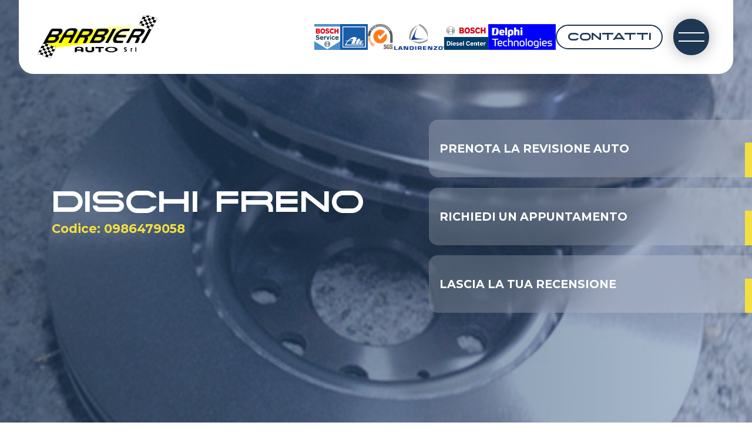

--- FILE ---
content_type: text/html; charset=UTF-8
request_url: https://www.barbieriauto.com/ricambi/dischi-freno/
body_size: 19156
content:
<!doctype html> <html lang="it-IT" data-theme="light">     <!--██-- INCLUDE HEAD --██--> <head> 	<meta charset="UTF-8"> 	<meta http-equiv="x-ua-compatible" content="ie=edge">  	<!-- SEO --> 	<meta name="description" content="Dischi freno - Officina, centro revisioni"> 	<meta name="viewport" content="width=device-width, initial-scale=1, shrink-to-fit=no">  		<link rel="apple-touch-icon" sizes="180x180" href="https://www.barbieriauto.com/wp-content/themes/foundation/library/images/favicons/apple-touch-icon.png"> 	<link rel="icon" type="image/png" sizes="32x32" href="https://www.barbieriauto.com/wp-content/themes/foundation/library/images/favicons/favicon-32x32.png"> 	<link rel="icon" type="image/png" sizes="16x16" href="https://www.barbieriauto.com/wp-content/themes/foundation/library/images/favicons/favicon-16x16.png"> 	<link rel="manifest" href="https://www.barbieriauto.com/wp-content/themes/foundation/library/images/favicons/site.webmanifest"> 	<link rel="mask-icon" href="https://www.barbieriauto.com/wp-content/themes/foundation/library/images/favicons/safari-pinned-tab.svg" color="#5bbad5"> 	<meta name="msapplication-TileColor" content="#da532c"> 	<meta name="theme-color" content="#ffffff">  	<link rel="pingback" href="">  	<!-- WP_HEAD --> 	<meta name='robots' content='index, follow, max-image-preview:large, max-snippet:-1, max-video-preview:-1' />  	<!-- This site is optimized with the Yoast SEO plugin v26.8 - https://yoast.com/product/yoast-seo-wordpress/ --> 	<title>Dischi freno - Barbieri Auto</title> <link data-rocket-preload as="style" href="https://fonts.googleapis.com/css2?family=Montserrat:wght@300;400;500;700&#038;display=swap" rel="preload"> <link href="https://fonts.googleapis.com/css2?family=Montserrat:wght@300;400;500;700&#038;display=swap" media="print" onload="this.media=&#039;all&#039;" rel="stylesheet"> <noscript data-wpr-hosted-gf-parameters=""><link rel="stylesheet" href="https://fonts.googleapis.com/css2?family=Montserrat:wght@300;400;500;700&#038;display=swap"></noscript> 	<link rel="canonical" href="https://www.barbieriauto.com/ricambi/dischi-freno/" /> 	<meta property="og:locale" content="it_IT" /> 	<meta property="og:type" content="article" /> 	<meta property="og:title" content="Dischi freno - Barbieri Auto" /> 	<meta property="og:url" content="https://www.barbieriauto.com/ricambi/dischi-freno/" /> 	<meta property="og:site_name" content="Barbieri Auto" /> 	<meta property="article:publisher" content="https://www.facebook.com/barbieriauto/?locale=it_IT" /> 	<meta property="article:modified_time" content="2023-07-24T09:47:32+00:00" /> 	<meta property="og:image" content="https://www.barbieriauto.com/wp-content/uploads/2023/07/dischi-freno.jpg" /> 	<meta property="og:image:width" content="450" /> 	<meta property="og:image:height" content="600" /> 	<meta property="og:image:type" content="image/jpeg" /> 	<meta name="twitter:card" content="summary_large_image" /> 	<script type="application/ld+json" class="yoast-schema-graph">{"@context":"https://schema.org","@graph":[{"@type":"WebPage","@id":"https://www.barbieriauto.com/ricambi/dischi-freno/","url":"https://www.barbieriauto.com/ricambi/dischi-freno/","name":"Dischi freno - Barbieri Auto","isPartOf":{"@id":"https://www.barbieriauto.com/#website"},"primaryImageOfPage":{"@id":"https://www.barbieriauto.com/ricambi/dischi-freno/#primaryimage"},"image":{"@id":"https://www.barbieriauto.com/ricambi/dischi-freno/#primaryimage"},"thumbnailUrl":"https://www.barbieriauto.com/wp-content/uploads/2023/07/dischi-freno.jpg","datePublished":"2023-07-24T08:16:00+00:00","dateModified":"2023-07-24T09:47:32+00:00","breadcrumb":{"@id":"https://www.barbieriauto.com/ricambi/dischi-freno/#breadcrumb"},"inLanguage":"it-IT","potentialAction":[{"@type":"ReadAction","target":["https://www.barbieriauto.com/ricambi/dischi-freno/"]}]},{"@type":"ImageObject","inLanguage":"it-IT","@id":"https://www.barbieriauto.com/ricambi/dischi-freno/#primaryimage","url":"https://www.barbieriauto.com/wp-content/uploads/2023/07/dischi-freno.jpg","contentUrl":"https://www.barbieriauto.com/wp-content/uploads/2023/07/dischi-freno.jpg","width":450,"height":600},{"@type":"BreadcrumbList","@id":"https://www.barbieriauto.com/ricambi/dischi-freno/#breadcrumb","itemListElement":[{"@type":"ListItem","position":1,"name":"Home","item":"https://www.barbieriauto.com/"},{"@type":"ListItem","position":2,"name":"Ricambi","item":"https://www.barbieriauto.com/ricambi/"},{"@type":"ListItem","position":3,"name":"Dischi freno"}]},{"@type":"WebSite","@id":"https://www.barbieriauto.com/#website","url":"https://www.barbieriauto.com/","name":"Barbieri Auto","description":"Officina, centro revisioni","potentialAction":[{"@type":"SearchAction","target":{"@type":"EntryPoint","urlTemplate":"https://www.barbieriauto.com/?s={search_term_string}"},"query-input":{"@type":"PropertyValueSpecification","valueRequired":true,"valueName":"search_term_string"}}],"inLanguage":"it-IT"}]}</script> 	<!-- / Yoast SEO plugin. -->   <link rel='dns-prefetch' href='//cdn.iubenda.com' /> <link href='https://fonts.gstatic.com' crossorigin rel='preconnect' /> <link rel="alternate" title="oEmbed (JSON)" type="application/json+oembed" href="https://www.barbieriauto.com/wp-json/oembed/1.0/embed?url=https%3A%2F%2Fwww.barbieriauto.com%2Fricambi%2Fdischi-freno%2F" /> <link rel="alternate" title="oEmbed (XML)" type="text/xml+oembed" href="https://www.barbieriauto.com/wp-json/oembed/1.0/embed?url=https%3A%2F%2Fwww.barbieriauto.com%2Fricambi%2Fdischi-freno%2F&#038;format=xml" /> <style id='wp-img-auto-sizes-contain-inline-css' type='text/css'> img:is([sizes=auto i],[sizes^="auto," i]){contain-intrinsic-size:3000px 1500px} /*# sourceURL=wp-img-auto-sizes-contain-inline-css */ </style> <style id='wp-emoji-styles-inline-css' type='text/css'>  	img.wp-smiley, img.emoji { 		display: inline !important; 		border: none !important; 		box-shadow: none !important; 		height: 1em !important; 		width: 1em !important; 		margin: 0 0.07em !important; 		vertical-align: -0.1em !important; 		background: none !important; 		padding: 0 !important; 	} /*# sourceURL=wp-emoji-styles-inline-css */ </style> <style id='wp-block-library-inline-css' type='text/css'> :root{--wp-block-synced-color:#7a00df;--wp-block-synced-color--rgb:122,0,223;--wp-bound-block-color:var(--wp-block-synced-color);--wp-editor-canvas-background:#ddd;--wp-admin-theme-color:#007cba;--wp-admin-theme-color--rgb:0,124,186;--wp-admin-theme-color-darker-10:#006ba1;--wp-admin-theme-color-darker-10--rgb:0,107,160.5;--wp-admin-theme-color-darker-20:#005a87;--wp-admin-theme-color-darker-20--rgb:0,90,135;--wp-admin-border-width-focus:2px}@media (min-resolution:192dpi){:root{--wp-admin-border-width-focus:1.5px}}.wp-element-button{cursor:pointer}:root .has-very-light-gray-background-color{background-color:#eee}:root .has-very-dark-gray-background-color{background-color:#313131}:root .has-very-light-gray-color{color:#eee}:root .has-very-dark-gray-color{color:#313131}:root .has-vivid-green-cyan-to-vivid-cyan-blue-gradient-background{background:linear-gradient(135deg,#00d084,#0693e3)}:root .has-purple-crush-gradient-background{background:linear-gradient(135deg,#34e2e4,#4721fb 50%,#ab1dfe)}:root .has-hazy-dawn-gradient-background{background:linear-gradient(135deg,#faaca8,#dad0ec)}:root .has-subdued-olive-gradient-background{background:linear-gradient(135deg,#fafae1,#67a671)}:root .has-atomic-cream-gradient-background{background:linear-gradient(135deg,#fdd79a,#004a59)}:root .has-nightshade-gradient-background{background:linear-gradient(135deg,#330968,#31cdcf)}:root .has-midnight-gradient-background{background:linear-gradient(135deg,#020381,#2874fc)}:root{--wp--preset--font-size--normal:16px;--wp--preset--font-size--huge:42px}.has-regular-font-size{font-size:1em}.has-larger-font-size{font-size:2.625em}.has-normal-font-size{font-size:var(--wp--preset--font-size--normal)}.has-huge-font-size{font-size:var(--wp--preset--font-size--huge)}.has-text-align-center{text-align:center}.has-text-align-left{text-align:left}.has-text-align-right{text-align:right}.has-fit-text{white-space:nowrap!important}#end-resizable-editor-section{display:none}.aligncenter{clear:both}.items-justified-left{justify-content:flex-start}.items-justified-center{justify-content:center}.items-justified-right{justify-content:flex-end}.items-justified-space-between{justify-content:space-between}.screen-reader-text{border:0;clip-path:inset(50%);height:1px;margin:-1px;overflow:hidden;padding:0;position:absolute;width:1px;word-wrap:normal!important}.screen-reader-text:focus{background-color:#ddd;clip-path:none;color:#444;display:block;font-size:1em;height:auto;left:5px;line-height:normal;padding:15px 23px 14px;text-decoration:none;top:5px;width:auto;z-index:100000}html :where(.has-border-color){border-style:solid}html :where([style*=border-top-color]){border-top-style:solid}html :where([style*=border-right-color]){border-right-style:solid}html :where([style*=border-bottom-color]){border-bottom-style:solid}html :where([style*=border-left-color]){border-left-style:solid}html :where([style*=border-width]){border-style:solid}html :where([style*=border-top-width]){border-top-style:solid}html :where([style*=border-right-width]){border-right-style:solid}html :where([style*=border-bottom-width]){border-bottom-style:solid}html :where([style*=border-left-width]){border-left-style:solid}html :where(img[class*=wp-image-]){height:auto;max-width:100%}:where(figure){margin:0 0 1em}html :where(.is-position-sticky){--wp-admin--admin-bar--position-offset:var(--wp-admin--admin-bar--height,0px)}@media screen and (max-width:600px){html :where(.is-position-sticky){--wp-admin--admin-bar--position-offset:0px}}  /*# sourceURL=wp-block-library-inline-css */ </style><style id='global-styles-inline-css' type='text/css'> :root{--wp--preset--aspect-ratio--square: 1;--wp--preset--aspect-ratio--4-3: 4/3;--wp--preset--aspect-ratio--3-4: 3/4;--wp--preset--aspect-ratio--3-2: 3/2;--wp--preset--aspect-ratio--2-3: 2/3;--wp--preset--aspect-ratio--16-9: 16/9;--wp--preset--aspect-ratio--9-16: 9/16;--wp--preset--color--black: #000000;--wp--preset--color--cyan-bluish-gray: #abb8c3;--wp--preset--color--white: #ffffff;--wp--preset--color--pale-pink: #f78da7;--wp--preset--color--vivid-red: #cf2e2e;--wp--preset--color--luminous-vivid-orange: #ff6900;--wp--preset--color--luminous-vivid-amber: #fcb900;--wp--preset--color--light-green-cyan: #7bdcb5;--wp--preset--color--vivid-green-cyan: #00d084;--wp--preset--color--pale-cyan-blue: #8ed1fc;--wp--preset--color--vivid-cyan-blue: #0693e3;--wp--preset--color--vivid-purple: #9b51e0;--wp--preset--gradient--vivid-cyan-blue-to-vivid-purple: linear-gradient(135deg,rgb(6,147,227) 0%,rgb(155,81,224) 100%);--wp--preset--gradient--light-green-cyan-to-vivid-green-cyan: linear-gradient(135deg,rgb(122,220,180) 0%,rgb(0,208,130) 100%);--wp--preset--gradient--luminous-vivid-amber-to-luminous-vivid-orange: linear-gradient(135deg,rgb(252,185,0) 0%,rgb(255,105,0) 100%);--wp--preset--gradient--luminous-vivid-orange-to-vivid-red: linear-gradient(135deg,rgb(255,105,0) 0%,rgb(207,46,46) 100%);--wp--preset--gradient--very-light-gray-to-cyan-bluish-gray: linear-gradient(135deg,rgb(238,238,238) 0%,rgb(169,184,195) 100%);--wp--preset--gradient--cool-to-warm-spectrum: linear-gradient(135deg,rgb(74,234,220) 0%,rgb(151,120,209) 20%,rgb(207,42,186) 40%,rgb(238,44,130) 60%,rgb(251,105,98) 80%,rgb(254,248,76) 100%);--wp--preset--gradient--blush-light-purple: linear-gradient(135deg,rgb(255,206,236) 0%,rgb(152,150,240) 100%);--wp--preset--gradient--blush-bordeaux: linear-gradient(135deg,rgb(254,205,165) 0%,rgb(254,45,45) 50%,rgb(107,0,62) 100%);--wp--preset--gradient--luminous-dusk: linear-gradient(135deg,rgb(255,203,112) 0%,rgb(199,81,192) 50%,rgb(65,88,208) 100%);--wp--preset--gradient--pale-ocean: linear-gradient(135deg,rgb(255,245,203) 0%,rgb(182,227,212) 50%,rgb(51,167,181) 100%);--wp--preset--gradient--electric-grass: linear-gradient(135deg,rgb(202,248,128) 0%,rgb(113,206,126) 100%);--wp--preset--gradient--midnight: linear-gradient(135deg,rgb(2,3,129) 0%,rgb(40,116,252) 100%);--wp--preset--font-size--small: 13px;--wp--preset--font-size--medium: 20px;--wp--preset--font-size--large: 36px;--wp--preset--font-size--x-large: 42px;--wp--preset--spacing--20: 0.44rem;--wp--preset--spacing--30: 0.67rem;--wp--preset--spacing--40: 1rem;--wp--preset--spacing--50: 1.5rem;--wp--preset--spacing--60: 2.25rem;--wp--preset--spacing--70: 3.38rem;--wp--preset--spacing--80: 5.06rem;--wp--preset--shadow--natural: 6px 6px 9px rgba(0, 0, 0, 0.2);--wp--preset--shadow--deep: 12px 12px 50px rgba(0, 0, 0, 0.4);--wp--preset--shadow--sharp: 6px 6px 0px rgba(0, 0, 0, 0.2);--wp--preset--shadow--outlined: 6px 6px 0px -3px rgb(255, 255, 255), 6px 6px rgb(0, 0, 0);--wp--preset--shadow--crisp: 6px 6px 0px rgb(0, 0, 0);}:where(.is-layout-flex){gap: 0.5em;}:where(.is-layout-grid){gap: 0.5em;}body .is-layout-flex{display: flex;}.is-layout-flex{flex-wrap: wrap;align-items: center;}.is-layout-flex > :is(*, div){margin: 0;}body .is-layout-grid{display: grid;}.is-layout-grid > :is(*, div){margin: 0;}:where(.wp-block-columns.is-layout-flex){gap: 2em;}:where(.wp-block-columns.is-layout-grid){gap: 2em;}:where(.wp-block-post-template.is-layout-flex){gap: 1.25em;}:where(.wp-block-post-template.is-layout-grid){gap: 1.25em;}.has-black-color{color: var(--wp--preset--color--black) !important;}.has-cyan-bluish-gray-color{color: var(--wp--preset--color--cyan-bluish-gray) !important;}.has-white-color{color: var(--wp--preset--color--white) !important;}.has-pale-pink-color{color: var(--wp--preset--color--pale-pink) !important;}.has-vivid-red-color{color: var(--wp--preset--color--vivid-red) !important;}.has-luminous-vivid-orange-color{color: var(--wp--preset--color--luminous-vivid-orange) !important;}.has-luminous-vivid-amber-color{color: var(--wp--preset--color--luminous-vivid-amber) !important;}.has-light-green-cyan-color{color: var(--wp--preset--color--light-green-cyan) !important;}.has-vivid-green-cyan-color{color: var(--wp--preset--color--vivid-green-cyan) !important;}.has-pale-cyan-blue-color{color: var(--wp--preset--color--pale-cyan-blue) !important;}.has-vivid-cyan-blue-color{color: var(--wp--preset--color--vivid-cyan-blue) !important;}.has-vivid-purple-color{color: var(--wp--preset--color--vivid-purple) !important;}.has-black-background-color{background-color: var(--wp--preset--color--black) !important;}.has-cyan-bluish-gray-background-color{background-color: var(--wp--preset--color--cyan-bluish-gray) !important;}.has-white-background-color{background-color: var(--wp--preset--color--white) !important;}.has-pale-pink-background-color{background-color: var(--wp--preset--color--pale-pink) !important;}.has-vivid-red-background-color{background-color: var(--wp--preset--color--vivid-red) !important;}.has-luminous-vivid-orange-background-color{background-color: var(--wp--preset--color--luminous-vivid-orange) !important;}.has-luminous-vivid-amber-background-color{background-color: var(--wp--preset--color--luminous-vivid-amber) !important;}.has-light-green-cyan-background-color{background-color: var(--wp--preset--color--light-green-cyan) !important;}.has-vivid-green-cyan-background-color{background-color: var(--wp--preset--color--vivid-green-cyan) !important;}.has-pale-cyan-blue-background-color{background-color: var(--wp--preset--color--pale-cyan-blue) !important;}.has-vivid-cyan-blue-background-color{background-color: var(--wp--preset--color--vivid-cyan-blue) !important;}.has-vivid-purple-background-color{background-color: var(--wp--preset--color--vivid-purple) !important;}.has-black-border-color{border-color: var(--wp--preset--color--black) !important;}.has-cyan-bluish-gray-border-color{border-color: var(--wp--preset--color--cyan-bluish-gray) !important;}.has-white-border-color{border-color: var(--wp--preset--color--white) !important;}.has-pale-pink-border-color{border-color: var(--wp--preset--color--pale-pink) !important;}.has-vivid-red-border-color{border-color: var(--wp--preset--color--vivid-red) !important;}.has-luminous-vivid-orange-border-color{border-color: var(--wp--preset--color--luminous-vivid-orange) !important;}.has-luminous-vivid-amber-border-color{border-color: var(--wp--preset--color--luminous-vivid-amber) !important;}.has-light-green-cyan-border-color{border-color: var(--wp--preset--color--light-green-cyan) !important;}.has-vivid-green-cyan-border-color{border-color: var(--wp--preset--color--vivid-green-cyan) !important;}.has-pale-cyan-blue-border-color{border-color: var(--wp--preset--color--pale-cyan-blue) !important;}.has-vivid-cyan-blue-border-color{border-color: var(--wp--preset--color--vivid-cyan-blue) !important;}.has-vivid-purple-border-color{border-color: var(--wp--preset--color--vivid-purple) !important;}.has-vivid-cyan-blue-to-vivid-purple-gradient-background{background: var(--wp--preset--gradient--vivid-cyan-blue-to-vivid-purple) !important;}.has-light-green-cyan-to-vivid-green-cyan-gradient-background{background: var(--wp--preset--gradient--light-green-cyan-to-vivid-green-cyan) !important;}.has-luminous-vivid-amber-to-luminous-vivid-orange-gradient-background{background: var(--wp--preset--gradient--luminous-vivid-amber-to-luminous-vivid-orange) !important;}.has-luminous-vivid-orange-to-vivid-red-gradient-background{background: var(--wp--preset--gradient--luminous-vivid-orange-to-vivid-red) !important;}.has-very-light-gray-to-cyan-bluish-gray-gradient-background{background: var(--wp--preset--gradient--very-light-gray-to-cyan-bluish-gray) !important;}.has-cool-to-warm-spectrum-gradient-background{background: var(--wp--preset--gradient--cool-to-warm-spectrum) !important;}.has-blush-light-purple-gradient-background{background: var(--wp--preset--gradient--blush-light-purple) !important;}.has-blush-bordeaux-gradient-background{background: var(--wp--preset--gradient--blush-bordeaux) !important;}.has-luminous-dusk-gradient-background{background: var(--wp--preset--gradient--luminous-dusk) !important;}.has-pale-ocean-gradient-background{background: var(--wp--preset--gradient--pale-ocean) !important;}.has-electric-grass-gradient-background{background: var(--wp--preset--gradient--electric-grass) !important;}.has-midnight-gradient-background{background: var(--wp--preset--gradient--midnight) !important;}.has-small-font-size{font-size: var(--wp--preset--font-size--small) !important;}.has-medium-font-size{font-size: var(--wp--preset--font-size--medium) !important;}.has-large-font-size{font-size: var(--wp--preset--font-size--large) !important;}.has-x-large-font-size{font-size: var(--wp--preset--font-size--x-large) !important;} /*# sourceURL=global-styles-inline-css */ </style>  <style id='classic-theme-styles-inline-css' type='text/css'> /*! This file is auto-generated */ .wp-block-button__link{color:#fff;background-color:#32373c;border-radius:9999px;box-shadow:none;text-decoration:none;padding:calc(.667em + 2px) calc(1.333em + 2px);font-size:1.125em}.wp-block-file__button{background:#32373c;color:#fff;text-decoration:none} /*# sourceURL=/wp-includes/css/classic-themes.min.css */ </style> <link rel='stylesheet' id='wpmf-gallery-popup-style-css' href='https://www.barbieriauto.com/wp-content/plugins/wp-media-folder/assets/css/display-gallery/magnific-popup.css' type='text/css' media='all' /> <link rel='stylesheet' id='print-style-css' href='https://www.barbieriauto.com/wp-content/themes/foundation/library/css/print.css' type='text/css' media='print' /> <link rel='stylesheet' id='core-stylesheet-css' href='https://www.barbieriauto.com/wp-content/themes/foundation/library/css/foundation.css' type='text/css' media='all' /> <link rel='stylesheet' id='custom-stylesheet-css' href='https://www.barbieriauto.com/wp-content/themes/foundation/library/css/custom.css' type='text/css' media='all' />  <script  type="text/javascript" class="_iub_cs_skip" id="iubenda-head-inline-scripts-0">
/* <![CDATA[ */

var _iub = _iub || [];
_iub.csConfiguration = {"askConsentAtCookiePolicyUpdate":true,"countryDetection":true,"enableFadp":true,"enableLgpd":true,"enableUspr":true,"lgpdAppliesGlobally":false,"perPurposeConsent":true,"siteId":992727,"cookiePolicyId":87580113,"lang":"it", "banner":{ "acceptButtonColor":"#1E3753","acceptButtonDisplay":true,"backgroundColor":"#FFFFFF","closeButtonRejects":true,"customizeButtonDisplay":true,"explicitWithdrawal":true,"listPurposes":true,"linksColor":"#000000","position":"float-bottom-left","rejectButtonColor":"#1E3753","rejectButtonDisplay":true,"showPurposesToggles":true,"textColor":"#000000" }};

//# sourceURL=iubenda-head-inline-scripts-0
/* ]]> */
</script> <script  type="text/javascript" src="//cdn.iubenda.com/cs/gpp/stub.js" class="_iub_cs_skip" id="iubenda-head-scripts-0-js"></script> <script  type="text/javascript" src="//cdn.iubenda.com/cs/iubenda_cs.js" charset="UTF-8" async="async" class="_iub_cs_skip" id="iubenda-head-scripts-1-js"></script> <script type="text/javascript" src="https://ajax.googleapis.com/ajax/libs/jquery/3.5.1/jquery.min.js" id="jquery-core-js"></script> <script type="text/javascript" src="https://www.barbieriauto.com/wp-includes/js/jquery/jquery-migrate.min.js" id="jquery-migrate-js"></script> <script type="text/javascript" src="https://www.barbieriauto.com/wp-content/themes/foundation/library/js/modernizr.custom.min.js" id="core-modernizr-js"></script> <link rel="https://api.w.org/" href="https://www.barbieriauto.com/wp-json/" /><link rel="alternate" title="JSON" type="application/json" href="https://www.barbieriauto.com/wp-json/wp/v2/ricambi/442" /><link rel='shortlink' href='https://www.barbieriauto.com/?p=442' />  	 		<link rel="preconnect" href="https://unpkg.com/swiper" /> 	<link rel="dns-prefetch" href="https://unpkg.com/swiper" />  		<link rel="preconnect" href="https://fonts.googleapis.com"> 	<link rel="preconnect" href="https://fonts.gstatic.com" crossorigin> 	  	<!-- Google Tag Manager --> 	<script>(function(w,d,s,l,i){w[l]=w[l]||[];w[l].push({'gtm.start':
	new Date().getTime(),event:'gtm.js'});var f=d.getElementsByTagName(s)[0],
	j=d.createElement(s),dl=l!='dataLayer'?'&l='+l:'';j.async=true;j.src=
	'https://www.googletagmanager.com/gtm.js?id='+i+dl;f.parentNode.insertBefore(j,f);
	})(window,document,'script','dataLayer','GTM-N5ZXR3R');</script> 	<!-- End Google Tag Manager -->  <link rel='stylesheet' id='wpforms-modern-full-css' href='https://www.barbieriauto.com/wp-content/plugins/wpforms/assets/css/frontend/modern/wpforms-full.min.css' type='text/css' media='all' /> <style id='wpforms-modern-full-inline-css' type='text/css'> :root { 				--wpforms-field-border-radius: 3px; --wpforms-field-border-style: solid; --wpforms-field-border-size: 1px; --wpforms-field-background-color: #ffffff; --wpforms-field-border-color: rgba( 0, 0, 0, 0.25 ); --wpforms-field-border-color-spare: rgba( 0, 0, 0, 0.25 ); --wpforms-field-text-color: rgba( 0, 0, 0, 0.7 ); --wpforms-field-menu-color: #ffffff; --wpforms-label-color: rgba( 0, 0, 0, 0.85 ); --wpforms-label-sublabel-color: rgba( 0, 0, 0, 0.55 ); --wpforms-label-error-color: #d63637; --wpforms-button-border-radius: 3px; --wpforms-button-border-style: none; --wpforms-button-border-size: 1px; --wpforms-button-background-color: #066aab; --wpforms-button-border-color: #066aab; --wpforms-button-text-color: #ffffff; --wpforms-page-break-color: #066aab; --wpforms-background-image: none; --wpforms-background-position: center center; --wpforms-background-repeat: no-repeat; --wpforms-background-size: cover; --wpforms-background-width: 100px; --wpforms-background-height: 100px; --wpforms-background-color: rgba( 0, 0, 0, 0 ); --wpforms-background-url: none; --wpforms-container-padding: 0px; --wpforms-container-border-style: none; --wpforms-container-border-width: 1px; --wpforms-container-border-color: #000000; --wpforms-container-border-radius: 3px; --wpforms-field-size-input-height: 43px; --wpforms-field-size-input-spacing: 15px; --wpforms-field-size-font-size: 16px; --wpforms-field-size-line-height: 19px; --wpforms-field-size-padding-h: 14px; --wpforms-field-size-checkbox-size: 16px; --wpforms-field-size-sublabel-spacing: 5px; --wpforms-field-size-icon-size: 1; --wpforms-label-size-font-size: 16px; --wpforms-label-size-line-height: 19px; --wpforms-label-size-sublabel-font-size: 14px; --wpforms-label-size-sublabel-line-height: 17px; --wpforms-button-size-font-size: 17px; --wpforms-button-size-height: 41px; --wpforms-button-size-padding-h: 15px; --wpforms-button-size-margin-top: 10px; --wpforms-container-shadow-size-box-shadow: none; 			} /*# sourceURL=wpforms-modern-full-inline-css */ </style> <link rel='stylesheet' id='wpforms-pro-modern-full-css' href='https://www.barbieriauto.com/wp-content/plugins/wpforms/assets/pro/css/frontend/modern/wpforms-full.min.css' type='text/css' media='all' /> <meta name="generator" content="WP Rocket 3.20.3" data-wpr-features="wpr_preload_links" /></head> <!--██-- END - HEAD --██-->   <!--∞∞∞∞∞∞∞∞∞∞∞∞∞∞∞∞∞∞∞∞∞∞∞∞∞∞∞∞∞∞∞∞∞∞∞∞∞∞∞∞∞∞∞∞∞∞∞∞∞∞∞∞∞∞∞∞∞∞∞∞∞∞∞∞∞∞∞∞∞∞∞∞∞∞∞∞∞∞∞∞∞∞∞∞∞∞∞∞∞∞∞∞∞∞∞∞∞∞∞∞∞∞∞∞∞∞∞∞∞∞∞∞∞∞∞∞∞∞∞∞∞∞∞∞∞∞∞∞∞∞∞∞∞∞∞∞∞∞∞∞∞∞∞∞∞∞∞-->     <!--██-- BODY INIT. --██--> <body>  	<!-- Google Tag Manager (noscript) --> 	<noscript><iframe src="https://www.googletagmanager.com/ns.html?id=GTM-N5ZXR3R" 	height="0" width="0" style="display:none;visibility:hidden"></iframe></noscript> 	<!-- End Google Tag Manager (noscript) -->  	<!--██-- HEADER CONTAINER --██-->  	<header data-rocket-location-hash="ea81cfd601a803f686cd3210dcedf4b5" class="header rel w100 clr">   		<!-- HEAD WRAPPER --> 		<div data-rocket-location-hash="89865625d2f586b84b44d2c802324b50" class="head_wrapper rel w100 flex">  			<a href="https://www.barbieriauto.com" title="Barbieri Auto" class="head_logo rel"> 				<img src="https://www.barbieriauto.com/wp-content/themes/foundation/library/images/png/logo.png" alt="logo.png" width="100" height="100" /> 			</a>  			<!-- Head Content --> 			<div data-rocket-location-hash="b5c313cc734dbe98e361be5d11039c7b" class="flex-el flex-r rel">  				<!-- Hamburger --> 				<button class="hamburger_btn" aria-controls="main-nav" aria-expanded="false" aria-label="open-menu"> 					<div class="hamburger rel"> 						<span class="top_bun"></span> 						<span class="bottom_bun"></span> 					</div> 				</button>  				<div class="header_desktop"> 											 							<picture> 								<source media="(max-width: 520px)" srcset="https://www.barbieriauto.com/wp-content/uploads/2023/07/bosch-service-logo-1.svg, https://www.barbieriauto.com/wp-content/uploads/2023/07/bosch-service-logo-1.svg 2x"> 								<source media="(max-width: 980px)" srcset="https://www.barbieriauto.com/wp-content/uploads/2023/07/bosch-service-logo-1.svg, https://www.barbieriauto.com/wp-content/uploads/2023/07/bosch-service-logo-1.svg 2x"> 								<source media="(max-width: 1440px)" srcset="https://www.barbieriauto.com/wp-content/uploads/2023/07/bosch-service-logo-1.svg, https://www.barbieriauto.com/wp-content/uploads/2023/07/bosch-service-logo-1.svg 2x"> 								<img src="https://www.barbieriauto.com/wp-content/uploads/2023/07/bosch-service-logo-1.svg" alt="" /> 							</picture>  						 							<picture> 								<source media="(max-width: 520px)" srcset="https://www.barbieriauto.com/wp-content/uploads/2023/07/barbieriauto-ate-logo.png, https://www.barbieriauto.com/wp-content/uploads/2023/07/barbieriauto-ate-logo.png 2x"> 								<source media="(max-width: 980px)" srcset="https://www.barbieriauto.com/wp-content/uploads/2023/07/barbieriauto-ate-logo.png, https://www.barbieriauto.com/wp-content/uploads/2023/07/barbieriauto-ate-logo.png 2x"> 								<source media="(max-width: 1440px)" srcset="https://www.barbieriauto.com/wp-content/uploads/2023/07/barbieriauto-ate-logo.png, https://www.barbieriauto.com/wp-content/uploads/2023/07/barbieriauto-ate-logo.png 2x"> 								<img src="https://www.barbieriauto.com/wp-content/uploads/2023/07/barbieriauto-ate-logo.png" alt="" /> 							</picture>  						 							<picture> 								<source media="(max-width: 520px)" srcset="https://www.barbieriauto.com/wp-content/uploads/2023/07/barbieriauto-iso-9001-logo.png, https://www.barbieriauto.com/wp-content/uploads/2023/07/barbieriauto-iso-9001-logo.png 2x"> 								<source media="(max-width: 980px)" srcset="https://www.barbieriauto.com/wp-content/uploads/2023/07/barbieriauto-iso-9001-logo.png, https://www.barbieriauto.com/wp-content/uploads/2023/07/barbieriauto-iso-9001-logo.png 2x"> 								<source media="(max-width: 1440px)" srcset="https://www.barbieriauto.com/wp-content/uploads/2023/07/barbieriauto-iso-9001-logo.png, https://www.barbieriauto.com/wp-content/uploads/2023/07/barbieriauto-iso-9001-logo.png 2x"> 								<img src="https://www.barbieriauto.com/wp-content/uploads/2023/07/barbieriauto-iso-9001-logo.png" alt="" /> 							</picture>  						 							<picture> 								<source media="(max-width: 520px)" srcset="https://www.barbieriauto.com/wp-content/uploads/2023/07/landirenzo-logo.svg, https://www.barbieriauto.com/wp-content/uploads/2023/07/landirenzo-logo.svg 2x"> 								<source media="(max-width: 980px)" srcset="https://www.barbieriauto.com/wp-content/uploads/2023/07/landirenzo-logo.svg, https://www.barbieriauto.com/wp-content/uploads/2023/07/landirenzo-logo.svg 2x"> 								<source media="(max-width: 1440px)" srcset="https://www.barbieriauto.com/wp-content/uploads/2023/07/landirenzo-logo.svg, https://www.barbieriauto.com/wp-content/uploads/2023/07/landirenzo-logo.svg 2x"> 								<img src="https://www.barbieriauto.com/wp-content/uploads/2023/07/landirenzo-logo.svg" alt="" /> 							</picture>  						 							<picture> 								<source media="(max-width: 520px)" srcset="https://www.barbieriauto.com/wp-content/uploads/2023/07/bosch-diesel-logo-600x352.jpg, https://www.barbieriauto.com/wp-content/uploads/2023/07/bosch-diesel-logo.jpg 2x"> 								<source media="(max-width: 980px)" srcset="https://www.barbieriauto.com/wp-content/uploads/2023/07/bosch-diesel-logo.jpg, https://www.barbieriauto.com/wp-content/uploads/2023/07/bosch-diesel-logo.jpg 2x"> 								<source media="(max-width: 1440px)" srcset="https://www.barbieriauto.com/wp-content/uploads/2023/07/bosch-diesel-logo.jpg, https://www.barbieriauto.com/wp-content/uploads/2023/07/bosch-diesel-logo.jpg 2x"> 								<img src="https://www.barbieriauto.com/wp-content/uploads/2023/07/bosch-diesel-logo-600x352.jpg" alt="" /> 							</picture>  						 							<picture> 								<source media="(max-width: 520px)" srcset="https://www.barbieriauto.com/wp-content/uploads/2023/07/delphi-logo.jpg, https://www.barbieriauto.com/wp-content/uploads/2023/07/delphi-logo.jpg 2x"> 								<source media="(max-width: 980px)" srcset="https://www.barbieriauto.com/wp-content/uploads/2023/07/delphi-logo.jpg, https://www.barbieriauto.com/wp-content/uploads/2023/07/delphi-logo.jpg 2x"> 								<source media="(max-width: 1440px)" srcset="https://www.barbieriauto.com/wp-content/uploads/2023/07/delphi-logo.jpg, https://www.barbieriauto.com/wp-content/uploads/2023/07/delphi-logo.jpg 2x"> 								<img src="https://www.barbieriauto.com/wp-content/uploads/2023/07/delphi-logo.jpg" alt="" /> 							</picture>  															 					<a class="btn_blue" href="https://www.barbieriauto.com/contatti/">Contatti</a> 					 				</div>			 			</div>  		</div>  		<div data-rocket-location-hash="65480da0c091d56e97989a6b24fcec50" class="header_mobile flex flex-sort">  							 					<picture> 						<source media="(max-width: 520px)" srcset="https://www.barbieriauto.com/wp-content/uploads/2023/07/bosch-service-logo-1.svg, https://www.barbieriauto.com/wp-content/uploads/2023/07/bosch-service-logo-1.svg 2x"> 						<source media="(max-width: 980px)" srcset="https://www.barbieriauto.com/wp-content/uploads/2023/07/bosch-service-logo-1.svg, https://www.barbieriauto.com/wp-content/uploads/2023/07/bosch-service-logo-1.svg 2x"> 						<source media="(max-width: 1440px)" srcset="https://www.barbieriauto.com/wp-content/uploads/2023/07/bosch-service-logo-1.svg, https://www.barbieriauto.com/wp-content/uploads/2023/07/bosch-service-logo-1.svg 2x"> 						<img src="https://www.barbieriauto.com/wp-content/uploads/2023/07/bosch-service-logo-1.svg" alt="" /> 					</picture>  				 					<picture> 						<source media="(max-width: 520px)" srcset="https://www.barbieriauto.com/wp-content/uploads/2023/07/barbieriauto-ate-logo.png, https://www.barbieriauto.com/wp-content/uploads/2023/07/barbieriauto-ate-logo.png 2x"> 						<source media="(max-width: 980px)" srcset="https://www.barbieriauto.com/wp-content/uploads/2023/07/barbieriauto-ate-logo.png, https://www.barbieriauto.com/wp-content/uploads/2023/07/barbieriauto-ate-logo.png 2x"> 						<source media="(max-width: 1440px)" srcset="https://www.barbieriauto.com/wp-content/uploads/2023/07/barbieriauto-ate-logo.png, https://www.barbieriauto.com/wp-content/uploads/2023/07/barbieriauto-ate-logo.png 2x"> 						<img src="https://www.barbieriauto.com/wp-content/uploads/2023/07/barbieriauto-ate-logo.png" alt="" /> 					</picture>  				 					<picture> 						<source media="(max-width: 520px)" srcset="https://www.barbieriauto.com/wp-content/uploads/2023/07/barbieriauto-iso-9001-logo.png, https://www.barbieriauto.com/wp-content/uploads/2023/07/barbieriauto-iso-9001-logo.png 2x"> 						<source media="(max-width: 980px)" srcset="https://www.barbieriauto.com/wp-content/uploads/2023/07/barbieriauto-iso-9001-logo.png, https://www.barbieriauto.com/wp-content/uploads/2023/07/barbieriauto-iso-9001-logo.png 2x"> 						<source media="(max-width: 1440px)" srcset="https://www.barbieriauto.com/wp-content/uploads/2023/07/barbieriauto-iso-9001-logo.png, https://www.barbieriauto.com/wp-content/uploads/2023/07/barbieriauto-iso-9001-logo.png 2x"> 						<img src="https://www.barbieriauto.com/wp-content/uploads/2023/07/barbieriauto-iso-9001-logo.png" alt="" /> 					</picture>  				 					<picture> 						<source media="(max-width: 520px)" srcset="https://www.barbieriauto.com/wp-content/uploads/2023/07/landirenzo-logo.svg, https://www.barbieriauto.com/wp-content/uploads/2023/07/landirenzo-logo.svg 2x"> 						<source media="(max-width: 980px)" srcset="https://www.barbieriauto.com/wp-content/uploads/2023/07/landirenzo-logo.svg, https://www.barbieriauto.com/wp-content/uploads/2023/07/landirenzo-logo.svg 2x"> 						<source media="(max-width: 1440px)" srcset="https://www.barbieriauto.com/wp-content/uploads/2023/07/landirenzo-logo.svg, https://www.barbieriauto.com/wp-content/uploads/2023/07/landirenzo-logo.svg 2x"> 						<img src="https://www.barbieriauto.com/wp-content/uploads/2023/07/landirenzo-logo.svg" alt="" /> 					</picture>  				 					<picture> 						<source media="(max-width: 520px)" srcset="https://www.barbieriauto.com/wp-content/uploads/2023/07/bosch-diesel-logo-600x352.jpg, https://www.barbieriauto.com/wp-content/uploads/2023/07/bosch-diesel-logo.jpg 2x"> 						<source media="(max-width: 980px)" srcset="https://www.barbieriauto.com/wp-content/uploads/2023/07/bosch-diesel-logo.jpg, https://www.barbieriauto.com/wp-content/uploads/2023/07/bosch-diesel-logo.jpg 2x"> 						<source media="(max-width: 1440px)" srcset="https://www.barbieriauto.com/wp-content/uploads/2023/07/bosch-diesel-logo.jpg, https://www.barbieriauto.com/wp-content/uploads/2023/07/bosch-diesel-logo.jpg 2x"> 						<img src="https://www.barbieriauto.com/wp-content/uploads/2023/07/bosch-diesel-logo-600x352.jpg" alt="" /> 					</picture>  				 					<picture> 						<source media="(max-width: 520px)" srcset="https://www.barbieriauto.com/wp-content/uploads/2023/07/delphi-logo.jpg, https://www.barbieriauto.com/wp-content/uploads/2023/07/delphi-logo.jpg 2x"> 						<source media="(max-width: 980px)" srcset="https://www.barbieriauto.com/wp-content/uploads/2023/07/delphi-logo.jpg, https://www.barbieriauto.com/wp-content/uploads/2023/07/delphi-logo.jpg 2x"> 						<source media="(max-width: 1440px)" srcset="https://www.barbieriauto.com/wp-content/uploads/2023/07/delphi-logo.jpg, https://www.barbieriauto.com/wp-content/uploads/2023/07/delphi-logo.jpg 2x"> 						<img src="https://www.barbieriauto.com/wp-content/uploads/2023/07/delphi-logo.jpg" alt="" /> 					</picture>  							 		</div>   		<!-- MAIN NAV --> 		<nav class="main_nav w100 h100 flex" aria-label="primary-menu" role="navigation">  			<picture class="navbkg"> 								<source media="(max-width: 520px)" srcset="https://www.barbieriauto.com/wp-content/uploads/2023/07/menu-bkg-600x338.jpg, https://www.barbieriauto.com/wp-content/uploads/2023/07/menu-bkg-1280x720.jpg 2x"> 				<source media="(max-width: 980px)" srcset="https://www.barbieriauto.com/wp-content/uploads/2023/07/menu-bkg-1280x720.jpg, https://www.barbieriauto.com/wp-content/uploads/2023/07/menu-bkg.jpg 2x"> 				<source media="(max-width: 1440px)" srcset="https://www.barbieriauto.com/wp-content/uploads/2023/07/menu-bkg.jpg, https://www.barbieriauto.com/wp-content/uploads/2023/07/menu-bkg.jpg 2x"> 				<img src="https://www.barbieriauto.com/wp-content/uploads/2023/07/menu-bkg.jpg" width="100" height="100" alt=""> 			</picture>  			<div class="filter filter_white"></div>  			<div class="menu_wrapper flex flex-wrap abs w100 h100">  				<div class="w50l"> 					<div class="menu-main-menu-container"><ul id="menu-main-menu" class="head_menu"><li id="menu-item-227" class="menu-item menu-item-type-post_type menu-item-object-page menu-item-home menu-item-227"><a href="https://www.barbieriauto.com/">Home</a></li> <li id="menu-item-229" class="menu-item menu-item-type-post_type menu-item-object-page menu-item-229"><a href="https://www.barbieriauto.com/la-nostra-officina/">La nostra officina</a></li> <li id="menu-item-233" class="menu-item menu-item-type-post_type_archive menu-item-object-servizi menu-item-233"><a href="https://www.barbieriauto.com/servizi/">Servizi</a></li> <li id="menu-item-232" class="menu-item menu-item-type-post_type menu-item-object-servizi menu-item-232"><a href="https://www.barbieriauto.com/servizi/sistemi-gpl-metano/">Sistemi gpl-metano</a></li> <li id="menu-item-231" class="menu-item menu-item-type-post_type menu-item-object-servizi menu-item-231"><a href="https://www.barbieriauto.com/servizi/iniettori-e-pompe-diesel/">Iniettori e pompe diesel</a></li> <li id="menu-item-230" class="menu-item menu-item-type-post_type menu-item-object-servizi menu-item-230"><a href="https://www.barbieriauto.com/servizi/ganci-traino/">Ganci traino</a></li> <li id="menu-item-234" class="menu-item menu-item-type-post_type_archive menu-item-object-ricambi menu-item-234"><a href="https://www.barbieriauto.com/ricambi/">Vendita ricambi</a></li> <li id="menu-item-228" class="menu-item menu-item-type-post_type menu-item-object-page menu-item-228"><a href="https://www.barbieriauto.com/contatti/">Contatti</a></li> </ul></div>				</div> 				 				<div class="headlink w50l flex-v">  					  <a class="s1_link" href="https://www.barbieriauto.com/revisioni/"> 	<p>Prenota la revisione auto</p> 	<img src="https://www.barbieriauto.com/wp-content/themes/foundation/library/images/svg/next.svg" alt="next.svg"> </a>  <a class="s1_link" href="https://www.barbieriauto.com/prenota-officina/"> 	<p>Richiedi un appuntamento</p> 	<img src="https://www.barbieriauto.com/wp-content/themes/foundation/library/images/svg/next.svg" alt="next.svg"> </a>  <a class="s1_link" href="https://www.google.com/search?sca_esv=602346591&rlz=1C5CHFA_enIT1093IT1093&sxsrf=ACQVn0_YZV9jap0bKYdLfbxDkpEjwsZBUg:1706537529898&uds=AMwkrPssS9iJYmEX3h5XUTSGODtjaOchwiO9NpHch_CWJuQF8TP_3XPYN1BjgCCJjRGlnN_U064b1FQcH0bK6FtsXf-t5bL-PfibWBl8he2m973z0zLkZb-xUrVi6UsQnJ5-38b7TgLj&si=AKbGX_pYNwgZ8bR4wYGfeDhNB2SEWOEwflc0Iy_SV8YABn1ydDJTUlw08bNKILGoglncv1hNLqmS67twsm4TKMUyzJ8tCsWmfSAoTGYhXJftmYDWSwxeV4Y%3D&q=Barbieri+Auto+Srl+Bosch+Diesel+Service+Recensioni&sa=X&ved=2ahUKEwihu4_a44KEAxUFwQIHHXNQABEQ3PALegQIVBAF&biw=1521&bih=858&dpr=1" rel="noopener noreferrer" target="_blank"> 	<p>Lascia la tua recensione</p> 	<img src="https://www.barbieriauto.com/wp-content/themes/foundation/library/images/svg/next.svg" alt="next.svg"> </a> 				</div> 				 			</div>  		</nav>  	</header>  	<script>
		jQuery(document).ready(function($){

			// OPEN MENU
			jQuery('.hamburger_btn').click(function(){
				jQuery(this).toggleClass('tapped');
				jQuery('.main_nav').fadeToggle('fast');
				jQuery('.header').toggleClass('fixed');
				jQuery('.headlink').toggleClass('active');
			});

		});
	</script>  	<!--██-- END - HEADER CONTAINER --██-->     <!--∞∞∞∞∞∞∞∞∞∞∞∞∞∞∞∞∞∞∞∞∞∞∞∞∞∞∞∞∞∞∞∞∞∞∞∞∞∞∞∞∞∞∞∞∞∞∞∞∞∞∞∞∞∞∞∞∞∞∞∞∞∞∞∞∞∞∞∞∞∞∞∞∞∞∞∞∞∞∞∞∞∞∞∞∞∞∞∞∞∞∞∞∞∞∞∞∞∞∞∞∞∞∞∞∞∞∞∞∞∞∞∞∞∞∞∞∞∞∞∞∞∞∞∞∞∞∞∞∞∞∞∞∞∞∞∞∞∞∞∞∞∞∞∞∞∞∞-->  <!--██-- MAIN CONTAINER --██-->  <main data-rocket-location-hash="82b75bb13023d52b45fbc906ae578e3b" class="clr" role="main"> 	 		<article data-rocket-location-hash="95ea9f4ac88fe2f91a22be31f5970d3d" class="single" id="post-442" role="article">  			<!-- SECTION 1 --> 			<section data-rocket-location-hash="856a329f7a6fe2e34fe854ba05d84b95" class="s1 s1_single" id="s1_single_ricambi">  				<div class="bkg_thumb abs w100 h100"> 					<img width="450" height="600" src="https://www.barbieriauto.com/wp-content/uploads/2023/07/dischi-freno.jpg" class="attachment-442 size-442 wp-post-image" alt="" decoding="async" fetchpriority="high" />				</div>  				<div class="filter filter_blue"></div>  				<div class="container s1flex h75 p15tb p5lr">  					<div class="s1_title anim_btt rel">  						<h1 rel="bookmark">Dischi freno</h1> 						<h3 class="subtitle">Codice: 0986479058</h3>  					</div>  					<div class="s1link 100vw">  						  <a class="s1_link" href="https://www.barbieriauto.com/revisioni/"> 	<p>Prenota la revisione auto</p> 	<img src="https://www.barbieriauto.com/wp-content/themes/foundation/library/images/svg/next.svg" alt="next.svg"> </a>  <a class="s1_link" href="https://www.barbieriauto.com/prenota-officina/"> 	<p>Richiedi un appuntamento</p> 	<img src="https://www.barbieriauto.com/wp-content/themes/foundation/library/images/svg/next.svg" alt="next.svg"> </a>  <a class="s1_link" href="https://www.google.com/search?sca_esv=602346591&rlz=1C5CHFA_enIT1093IT1093&sxsrf=ACQVn0_YZV9jap0bKYdLfbxDkpEjwsZBUg:1706537529898&uds=AMwkrPssS9iJYmEX3h5XUTSGODtjaOchwiO9NpHch_CWJuQF8TP_3XPYN1BjgCCJjRGlnN_U064b1FQcH0bK6FtsXf-t5bL-PfibWBl8he2m973z0zLkZb-xUrVi6UsQnJ5-38b7TgLj&si=AKbGX_pYNwgZ8bR4wYGfeDhNB2SEWOEwflc0Iy_SV8YABn1ydDJTUlw08bNKILGoglncv1hNLqmS67twsm4TKMUyzJ8tCsWmfSAoTGYhXJftmYDWSwxeV4Y%3D&q=Barbieri+Auto+Srl+Bosch+Diesel+Service+Recensioni&sa=X&ved=2ahUKEwihu4_a44KEAxUFwQIHHXNQABEQ3PALegQIVBAF&biw=1521&bih=858&dpr=1" rel="noopener noreferrer" target="_blank"> 	<p>Lascia la tua recensione</p> 	<img src="https://www.barbieriauto.com/wp-content/themes/foundation/library/images/svg/next.svg" alt="next.svg"> </a> 					</div>  				</div> 			</section> 			<!--░░-- END - SECTION 1 --░░-->  			<!--∞∞∞∞∞∞∞∞∞∞∞∞∞∞∞∞∞∞∞∞∞∞∞∞∞∞∞∞∞∞∞∞∞∞∞∞∞∞∞∞∞∞∞∞∞∞∞∞∞∞∞∞∞∞∞∞∞∞∞∞∞∞∞∞∞∞∞∞∞∞∞∞∞∞∞∞∞∞∞∞∞∞∞∞∞∞∞∞∞∞∞∞∞∞∞∞∞∞∞∞∞∞∞∞∞∞∞∞∞∞∞∞∞∞∞∞∞∞∞∞∞∞∞∞∞∞∞∞∞∞∞∞∞∞∞∞∞∞∞∞∞∞∞∞∞∞∞-->  			<!--░░-- SECTION 2 --░░--> 			<section data-rocket-location-hash="b54aecdd46d9984e946a27e8fa73c1db" class="s2 s2_single ancor" id="s2_single_ricambi"> 				<div class="container p15tb p5lr flex flex-wrap">  					 							<a href="https://www.barbieriauto.com/wp-content/uploads/2023/07/dischi-freno.jpg" class="card-single w50s w33l ratio-1-1 fresco rel trigger" data-fresco-group="1"> 								<picture> 									<source media="(max-width: 520px)" srcset="https://www.barbieriauto.com/wp-content/uploads/2023/07/dischi-freno.jpg, https://www.barbieriauto.com/wp-content/uploads/2023/07/dischi-freno.jpg 2x"> 									<source media="(max-width: 980px)" srcset="https://www.barbieriauto.com/wp-content/uploads/2023/07/dischi-freno.jpg, https://www.barbieriauto.com/wp-content/uploads/2023/07/dischi-freno.jpg 2x"> 									<source media="(max-width: 1440px)" srcset="https://www.barbieriauto.com/wp-content/uploads/2023/07/dischi-freno.jpg, https://www.barbieriauto.com/wp-content/uploads/2023/07/dischi-freno.jpg 2x"> 									<img src="https://www.barbieriauto.com/wp-content/uploads/2023/07/dischi-freno.jpg" alt="" /> 								</picture>  								<button class="button_blue"></button> 								<button class="button_plus"><img src="https://www.barbieriauto.com/wp-content/themes/foundation/library/images/svg/open.svg" alt="open.svg"></button> 								 							</a>  												  				</div> 			</section>  			<!--∞∞∞∞∞∞∞∞∞∞∞∞∞∞∞∞∞∞∞∞∞∞∞∞∞∞∞∞∞∞∞∞∞∞∞∞∞∞∞∞∞∞∞∞∞∞∞∞∞∞∞∞∞∞∞∞∞∞∞∞∞∞∞∞∞∞∞∞∞∞∞∞∞∞∞∞∞∞∞∞∞∞∞∞∞∞∞∞∞∞∞∞∞∞∞∞∞∞∞∞∞∞∞∞∞∞∞∞∞∞∞∞∞∞∞∞∞∞∞∞∞∞∞∞∞∞∞∞∞∞∞∞∞∞∞∞∞∞∞∞∞∞∞∞∞∞∞-->  			<!--|░░| SECTION 3 |░░|--> 			<section data-rocket-location-hash="bc4faae0dfed7dfb79a6f3fe48c19aa0" class="s3 s3_single ancor" id="s3_single_ricambi"> 				<div class="container p15tb p5lr">  					<div class="form_container flex flex-wrap rel w100"> 						<div id="form" class="form_left w50m"> 							<h2>Richiedi informazioni</h2> 							<style id="wpforms-css-vars-217"> 				#wpforms-217 { 				 			} 			</style><div class="wpforms-container wpforms-container-full wpforms-render-modern" id="wpforms-217"><form id="wpforms-form-217" class="wpforms-validate wpforms-form wpforms-ajax-form" data-formid="217" method="post" enctype="multipart/form-data" action="/ricambi/dischi-freno/" data-token="01b1f59aae198b1ede1361c5965d1f26" data-token-time="1770121343"><noscript class="wpforms-error-noscript">Abilita JavaScript nel browser per completare questo modulo.</noscript><div id="wpforms-error-noscript" style="display: none;">Abilita JavaScript nel browser per completare questo modulo.</div><div class="wpforms-field-container"><div id="wpforms-217-field_1-container" class="wpforms-field wpforms-field-name" data-field-id="1"><label class="wpforms-field-label wpforms-label-hide" for="wpforms-217-field_1" aria-hidden="false">Nome <span class="wpforms-required-label" aria-hidden="true">*</span></label><input type="text" id="wpforms-217-field_1" class="wpforms-field-large wpforms-field-required" name="wpforms[fields][1]" placeholder="Nome" aria-errormessage="wpforms-217-field_1-error" required></div><div id="wpforms-217-field_2-container" class="wpforms-field wpforms-field-text" data-field-id="2"><label class="wpforms-field-label wpforms-label-hide" for="wpforms-217-field_2" aria-hidden="false">Cognome <span class="wpforms-required-label" aria-hidden="true">*</span></label><input type="text" id="wpforms-217-field_2" class="wpforms-field-large wpforms-field-required" name="wpforms[fields][2]" placeholder="Cognome" aria-errormessage="wpforms-217-field_2-error" required></div><div id="wpforms-217-field_3-container" class="wpforms-field wpforms-field-phone" data-field-id="3"><label class="wpforms-field-label wpforms-label-hide" for="wpforms-217-field_3" aria-hidden="false">Telefono <span class="wpforms-required-label" aria-hidden="true">*</span></label><input type="tel" id="wpforms-217-field_3" class="wpforms-field-large wpforms-field-required" data-rule-int-phone-field="true" name="wpforms[fields][3]" placeholder="Telefono" aria-label="Telefono" aria-errormessage="wpforms-217-field_3-error" required></div><div id="wpforms-217-field_4-container" class="wpforms-field wpforms-field-email" data-field-id="4"><label class="wpforms-field-label wpforms-label-hide" for="wpforms-217-field_4" aria-hidden="false">Email <span class="wpforms-required-label" aria-hidden="true">*</span></label><input type="email" id="wpforms-217-field_4" class="wpforms-field-large wpforms-field-required" name="wpforms[fields][4]" placeholder="Email" spellcheck="false" aria-errormessage="wpforms-217-field_4-error" required></div><div id="wpforms-217-field_5-container" class="wpforms-field wpforms-field-textarea" data-field-id="5"><label class="wpforms-field-label wpforms-label-hide" for="wpforms-217-field_5" aria-hidden="false">Messaggio</label><textarea id="wpforms-217-field_5" class="wpforms-field-medium" name="wpforms[fields][5]" placeholder="Messaggio" aria-errormessage="wpforms-217-field_5-error" ></textarea></div><div id="wpforms-217-field_6-container" class="wpforms-field wpforms-field-checkbox" data-field-id="6"><fieldset><legend class="wpforms-field-label wpforms-label-hide" aria-hidden="false">Privacy Policy <span class="wpforms-required-label" aria-hidden="true">*</span></legend><ul id="wpforms-217-field_6" class="wpforms-field-required"><li class="choice-1 depth-1"><input type="checkbox" id="wpforms-217-field_6_1" name="wpforms[fields][6][]" value="Accetto la &lt;a rel=&quot;noopener&quot; target=&quot;_blank&quot; href=&quot;https://www.iubenda.com/privacy-policy/87580113&quot;&gt;Privacy Policy&lt;/a&gt;" aria-errormessage="wpforms-217-field_6_1-error" required><label class="wpforms-field-label-inline" for="wpforms-217-field_6_1">Accetto la <a rel="noopener" target="_blank" href="https://www.iubenda.com/privacy-policy/87580113">Privacy Policy</a></label></li></ul></fieldset></div></div><!-- .wpforms-field-container --><div class="wpforms-recaptcha-container wpforms-is-recaptcha wpforms-is-recaptcha-type-v3" ><input type="hidden" name="wpforms[recaptcha]" value=""></div><div class="wpforms-submit-container" ><input type="hidden" name="wpforms[id]" value="217"><input type="hidden" name="page_title" value="Dischi freno"><input type="hidden" name="page_url" value="https://www.barbieriauto.com/ricambi/dischi-freno/"><input type="hidden" name="url_referer" value=""><input type="hidden" name="page_id" value="442"><input type="hidden" name="wpforms[post_id]" value="442"><button type="submit" name="wpforms[submit]" id="wpforms-submit-217" class="wpforms-submit" data-alt-text="Invio in corso..." data-submit-text="Invia la richiesta" aria-live="assertive" value="wpforms-submit">Invia la richiesta</button><img src="https://www.barbieriauto.com/wp-content/plugins/wpforms/assets/images/submit-spin.svg" class="wpforms-submit-spinner" style="display: none;" width="26" height="26" alt="Caricamento"></div></form></div>  <!-- .wpforms-container -->						</div>  						<picture class="form_right w50m"> 														<source media="(max-width: 520px)" srcset="https://www.barbieriauto.com/wp-content/uploads/2023/07/barbieriauto-form-1-600x400.jpg, https://www.barbieriauto.com/wp-content/uploads/2023/07/barbieriauto-form-1-1080x720.jpg 2x"> 							<source media="(max-width: 980px)" srcset="https://www.barbieriauto.com/wp-content/uploads/2023/07/barbieriauto-form-1-1080x720.jpg, https://www.barbieriauto.com/wp-content/uploads/2023/07/barbieriauto-form-1.jpg 2x"> 							<source media="(max-width: 1440px)" srcset="https://www.barbieriauto.com/wp-content/uploads/2023/07/barbieriauto-form-1.jpg, https://www.barbieriauto.com/wp-content/uploads/2023/07/barbieriauto-form-1.jpg 2x"> 							<img src="https://www.barbieriauto.com/wp-content/uploads/2023/07/barbieriauto-form-1.jpg" width="100" height="100" alt=""> 						</picture> 					</div> 					 				</div> 			</section>  			<!--∞∞∞∞∞∞∞∞∞∞∞∞∞∞∞∞∞∞∞∞∞∞∞∞∞∞∞∞∞∞∞∞∞∞∞∞∞∞∞∞∞∞∞∞∞∞∞∞∞∞∞∞∞∞∞∞∞∞∞∞∞∞∞∞∞∞∞∞∞∞∞∞∞∞∞∞∞∞∞∞∞∞∞∞∞∞∞∞∞∞∞∞∞∞∞∞∞∞∞∞∞∞∞∞∞∞∞∞∞∞∞∞∞∞∞∞∞∞∞∞∞∞∞∞∞∞∞∞∞∞∞∞∞∞∞∞∞∞∞∞∞∞∞∞∞∞∞-->  			<!--|░░| SECTION 4 |░░|--> 			<section data-rocket-location-hash="02fdb3330a4fc6c55a7df91e6bb00022" class="s4 s4_single ancor" id="s4_single_ricambi"> 				<div class="container disable-maxw p15b">  					  <div id="sec_certificazioni" class="sec_certificazioni flex flex-wrap w100 trigger">  	<picture class="auto_img w30l anim_ltr"> 				<source media="(max-width: 520px)" srcset="https://www.barbieriauto.com/wp-content/uploads/2023/07/barbieriauto-auto-certificazione-600x267.png, https://www.barbieriauto.com/wp-content/uploads/2023/07/barbieriauto-auto-certificazione.png 2x"> 		<source media="(max-width: 980px)" srcset="https://www.barbieriauto.com/wp-content/uploads/2023/07/barbieriauto-auto-certificazione.png, https://www.barbieriauto.com/wp-content/uploads/2023/07/barbieriauto-auto-certificazione.png 2x"> 		<source media="(max-width: 1440px)" srcset="https://www.barbieriauto.com/wp-content/uploads/2023/07/barbieriauto-auto-certificazione.png, https://www.barbieriauto.com/wp-content/uploads/2023/07/barbieriauto-auto-certificazione.png 2x"> 		<img src="https://www.barbieriauto.com/wp-content/uploads/2023/07/barbieriauto-auto-certificazione.png" width="100" height="100" alt=""> 	</picture>  	<div class="flex p2tb p5lr w70l"> 		<p>Azienda certificata ISO9001/UNI ISO 9001:2015</p>  		<picture> 						<source media="(max-width: 520px)" srcset="https://www.barbieriauto.com/wp-content/uploads/2023/07/barbieriauto-iso9001-logo.png, https://www.barbieriauto.com/wp-content/uploads/2023/07/barbieriauto-iso9001-logo.png 2x"> 			<source media="(max-width: 980px)" srcset="https://www.barbieriauto.com/wp-content/uploads/2023/07/barbieriauto-iso9001-logo.png, https://www.barbieriauto.com/wp-content/uploads/2023/07/barbieriauto-iso9001-logo.png 2x"> 			<source media="(max-width: 1440px)" srcset="https://www.barbieriauto.com/wp-content/uploads/2023/07/barbieriauto-iso9001-logo.png, https://www.barbieriauto.com/wp-content/uploads/2023/07/barbieriauto-iso9001-logo.png 2x"> 			<img src="https://www.barbieriauto.com/wp-content/uploads/2023/07/barbieriauto-iso9001-logo.png" width="100" height="100" alt=""> 		</picture> 	</div>  </div>	  				</div> 			</section>  		</article>  		</main>  <!--██-- END - MAIN CONTAINER --██-->  <!--∞∞∞∞∞∞∞∞∞∞∞∞∞∞∞∞∞∞∞∞∞∞∞∞∞∞∞∞∞∞∞∞∞∞∞∞∞∞∞∞∞∞∞∞∞∞∞∞∞∞∞∞∞∞∞∞∞∞∞∞∞∞∞∞∞∞∞∞∞∞∞∞∞∞∞∞∞∞∞∞∞∞∞∞∞∞∞∞∞∞∞∞∞∞∞∞∞∞∞∞∞∞∞∞∞∞∞∞∞∞∞∞∞∞∞∞∞∞∞∞∞∞∞∞∞∞∞∞∞∞∞∞∞∞∞∞∞∞∞∞∞∞∞∞∞∞∞-->  <!-- PAGE SCRIPT -->  <script type="text/javascript">
	jQuery(document).ready(function($){


	});
</script>  <!-- END - PAGE SCRIPT -->  <!--∞∞∞∞∞∞∞∞∞∞∞∞∞∞∞∞∞∞∞∞∞∞∞∞∞∞∞∞∞∞∞∞∞∞∞∞∞∞∞∞∞∞∞∞∞∞∞∞∞∞∞∞∞∞∞∞∞∞∞∞∞∞∞∞∞∞∞∞∞∞∞∞∞∞∞∞∞∞∞∞∞∞∞∞∞∞∞∞∞∞∞∞∞∞∞∞∞∞∞∞∞∞∞∞∞∞∞∞∞∞∞∞∞∞∞∞∞∞∞∞∞∞∞∞∞∞∞∞∞∞∞∞∞∞∞∞∞∞∞∞∞∞∞∞∞∞∞-->    	  	<!--██-- FOOTER --██-->  	<footer data-rocket-location-hash="4a7fca58652fba3f2b049f8825ccac32" class="rel w100 clr" role="contentinfo">   		<!-- FOOTER CONTENT --> 		<div data-rocket-location-hash="fb82e52ee92ac3acc75328e39101381f" class="container p5lr p5t flex flex-wrap tac">  			<div data-rocket-location-hash="ea2511c1f8b07fab8dd2c312a51e937a" class="foot1 trigger flex flex-wrap">  				<picture class="rel w60m anim_rtl"> 										<source media="(max-width: 520px)" srcset="https://www.barbieriauto.com/wp-content/uploads/2023/07/barbieriauto-auto-footer-600x224.png, https://www.barbieriauto.com/wp-content/uploads/2023/07/barbieriauto-auto-footer-1280x479.png 2x"> 					<source media="(max-width: 980px)" srcset="https://www.barbieriauto.com/wp-content/uploads/2023/07/barbieriauto-auto-footer-1280x479.png, https://www.barbieriauto.com/wp-content/uploads/2023/07/barbieriauto-auto-footer.png 2x"> 					<source media="(max-width: 1440px)" srcset="https://www.barbieriauto.com/wp-content/uploads/2023/07/barbieriauto-auto-footer.png, https://www.barbieriauto.com/wp-content/uploads/2023/07/barbieriauto-auto-footer.png 2x"> 					<img src="https://www.barbieriauto.com/wp-content/uploads/2023/07/barbieriauto-auto-footer.png" width="100" height="100" alt=""> 				</picture>  				<a href="https://www.barbieriauto.com" rel="nofollow" title="Barbieri Auto" class="foot_logo anim_ltr w40m rel"> 					<img src="https://www.barbieriauto.com/wp-content/themes/foundation/library/images/png/logo.png" alt="logo.png" width="100" height="100" /> 				</a>  			</div>  			<div data-rocket-location-hash="8c9bf600354c4f1e238facfcf0e99f19" class="foot2 m15t rel flex flex-wrap">  				<div class="foot2_block1 p10tb p2lr text w50m w33l"> 					<h2>Contatti</h2> 					<p>via Goffredo Mameli n. 2<br /> Frazione Coniolo<br /> 25034 &#8211; Orzinuovi (BRESCIA)</p> 					<p>Tel: <a href="tel:0309940642">0309940642</a><br /> Whatsapp: <a href="https://wa.me/0309940642" rel="noopener noreferrer" target="_blank">0309940642</a><br /> <a href="mailto:info@barbieriauto.com">info@barbieriauto.com</a><br /> <a href="mailto:info@pec.barbieriauto.com">info@pec.barbieriauto.com</a></p> 				</div>  				<div class="foot2_block2 p10tb p2lr text w50m w33l"> 					<h2>Orari di apertura</h2> 					<p>Lunedì &#8211; Venerdì<br /> 08.00 &#8211; 12.00 / 14.00 &#8211; 18.30</p> <p>Sabato<br /> 08.00 &#8211; 12.00</p>  					<div class="social flex"> 						<a href="https://www.facebook.com/barbieriauto/?locale=it_IT" title="Seguici su Facebook" rel="noopener" target="_blank"> 							<svg x="0px" y="0px" viewbox="0 0 100 100" style="enable-background:new 0 0 100 100;"> 								<style type="text/css"> 									.facebook_fill{fill-rule:evenodd;clip-rule:evenodd;fill:#4267B2;} 								</style> 								<path class="facebook_fill" d="M37,50.4v48.3c0,0.7,0.6,1.3,1.3,1.3h18c0.7,0,1.3-0.6,1.3-1.3V49.6h13c0.7,0,1.2-0.5,1.3-1.2L73,33.6 									c0.1-0.7-0.5-1.4-1.3-1.4H57.5V21.8c0-2.5,2-4.5,4.5-4.5h10c0.7,0,1.3-0.6,1.3-1.3V1.3C73.2,0.6,72.7,0,72,0H55c-9.9,0-18,8.1-18,18 									v14.3h-9c-0.7,0-1.3,0.6-1.3,1.3v14.8c0,0.7,0.6,1.3,1.3,1.3h9V50.4z"/> 							</svg> 						</a>  						<a href="https://www.instagram.com/barbieriautosrl/" title="Seguici su Instagram" rel="noopener" target="_blank"> 							<svg x="0px" y="0px" viewbox="0 0 100 100" style="enable-background:new 0 0 100 100;"> 								<style type="text/css"> 									.instagram_path{fill:url(#instagram_fill);} 								</style> 								<g> 									<lineargradient id="instagram_fill" gradientunits="userSpaceOnUse" x1="2.9984" y1="90.0214" x2="147.3181" y2="-32.8651"> 										<stop  offset="1.104800e-03" style="stop-color:#FFDC80"/> 										<stop  offset="0.1179" style="stop-color:#FCAF45"/> 										<stop  offset="0.2594" style="stop-color:#F56040"/> 										<stop  offset="0.4143" style="stop-color:#E1306C"/> 										<stop  offset="0.6752" style="stop-color:#833AB4"/> 										<stop  offset="0.7436" style="stop-color:#7A3FBC"/> 										<stop  offset="1" style="stop-color:#5B51D8"/> 									</lineargradient> 									<path class="instagram_path" d="M76.3,18.4c-3.2,0-5.9,2.6-5.9,5.9c0,3.2,2.6,5.9,5.9,5.9c3.2,0,5.9-2.6,5.9-5.9C82.2,21,79.6,18.4,76.3,18.4z 										 M50.2,25.9c-13.6,0-24.7,11.1-24.7,24.7s11.1,24.7,24.7,24.7s24.7-11.1,24.7-24.7S63.8,25.9,50.2,25.9z M50.2,66.5 										c-8.7,0-15.8-7.1-15.8-15.8c0-8.7,7.1-15.8,15.8-15.8c8.7,0,15.8,7.1,15.8,15.8C66,59.4,58.9,66.5,50.2,66.5z M100,30.1 										C100,13.5,86.5,0,69.9,0H30.1C13.5,0,0,13.5,0,30.1v39.8C0,86.5,13.5,100,30.1,100h39.8c16.6,0,30.1-13.5,30.1-30.1V30.1z 										 M90.6,69.9c0,11.4-9.3,20.7-20.7,20.7H30.1c-11.4,0-20.7-9.3-20.7-20.7V30.1c0-11.4,9.3-20.7,20.7-20.7h39.8 										c11.4,0,20.7,9.3,20.7,20.7V69.9z"/> 								</g> 							</svg> 						</a> 					</div>  				</div>  				<div class="foot2_block3 p10t p20b p2lr text w33l"> 					<a href="https://www.barbieriauto.com/revisioni/" class="rel btn_blue link_rev"> 						Prenota revisione 											</a>  					<a href="https://www.barbieriauto.com/prenota-officina/" class="rel btn_blue link_off"> 						Prenota officina 											</a>  					 					<a href="https://www.google.com/search?sca_esv=602346591&rlz=1C5CHFA_enIT1093IT1093&sxsrf=ACQVn0_YZV9jap0bKYdLfbxDkpEjwsZBUg:1706537529898&uds=AMwkrPssS9iJYmEX3h5XUTSGODtjaOchwiO9NpHch_CWJuQF8TP_3XPYN1BjgCCJjRGlnN_U064b1FQcH0bK6FtsXf-t5bL-PfibWBl8he2m973z0zLkZb-xUrVi6UsQnJ5-38b7TgLj&si=AKbGX_pYNwgZ8bR4wYGfeDhNB2SEWOEwflc0Iy_SV8YABn1ydDJTUlw08bNKILGoglncv1hNLqmS67twsm4TKMUyzJ8tCsWmfSAoTGYhXJftmYDWSwxeV4Y%3D&q=Barbieri+Auto+Srl+Bosch+Diesel+Service+Recensioni&sa=X&ved=2ahUKEwihu4_a44KEAxUFwQIHHXNQABEQ3PALegQIVBAF&biw=1521&bih=858&dpr=1" class="rel btn_blue link_off" rel="noopener noreferrer" target="_blank"> 						Lascia la tua recensione 											</a>  					 				</div>  			</div>  			<!-- CREDITS --> 			<p class="credits rel w100 p2tb p5lr"> 				© 2023-2025&nbsp;Barbieri Auto srl<br/> 				<span class="resp_sep"> - </span> P.IVA E CF: 03381190986 <span class="resp_sep"> - </span><br />  				Capitale sociale € 12.345 i.v.<br />   				<a href="https://www.iubenda.com/privacy-policy/87580113" class="iubenda-nostyle no-brand iubenda-noiframe iubenda-embed iubenda-noiframe" title="Privacy Policy ">Privacy Policy</a><script type="text/javascript">(function (w,d) {var loader = function () {var s = d.createElement("script"), tag = d.getElementsByTagName("script")[0]; s.src="https://cdn.iubenda.com/iubenda.js"; tag.parentNode.insertBefore(s,tag);}; if(w.addEventListener){w.addEventListener("load", loader, false);}else if(w.attachEvent){w.attachEvent("onload", loader);}else{w.onload = loader;}})(window, document);</script>  				-   				<a href="https://www.iubenda.com/privacy-policy/87580113/cookie-policy" class="iubenda-nostyle no-brand iubenda-noiframe iubenda-embed iubenda-noiframe" title="Cookie Policy ">Cookie Policy</a><script type="text/javascript">(function (w,d) {var loader = function () {var s = d.createElement("script"), tag = d.getElementsByTagName("script")[0]; s.src="https://cdn.iubenda.com/iubenda.js"; tag.parentNode.insertBefore(s,tag);}; if(w.addEventListener){w.addEventListener("load", loader, false);}else if(w.attachEvent){w.attachEvent("onload", loader);}else{w.onload = loader;}})(window, document);</script> <span class="resp_sep">-</span><br />   				<a href="#" class="iubenda-cs-preferences-link">Preferenze di privacy</a> <span class="resp_sep"> - </span><br />   				Credits: <a href="https://www.linoolmostudio.it/" rel="noopener noreferrer" target="_blank" title="Web Agency Linoolmostudio" id="credits_studio">LO Studio</a> 			</p> 			  		</div>  		<!--∞∞∞∞∞∞∞∞∞∞∞∞∞∞∞∞∞∞∞∞∞∞∞∞∞∞∞∞∞∞∞∞∞∞∞∞∞∞∞∞∞∞∞∞∞∞∞∞∞∞∞∞∞∞∞∞∞∞∞∞∞∞∞∞∞∞∞∞∞∞∞∞-->     	</footer>  	<!--██-- END - FOOTER --██-->  	<!--∞∞∞∞∞∞∞∞∞∞∞∞∞∞∞∞∞∞∞∞∞∞∞∞∞∞∞∞∞∞∞∞∞∞∞∞∞∞∞∞∞∞∞∞∞∞∞∞∞∞∞∞∞∞∞∞∞∞∞∞∞∞∞∞∞∞∞∞∞∞∞∞∞∞∞∞∞∞∞∞∞∞∞∞∞∞∞∞∞∞∞∞∞∞∞∞∞∞∞∞∞∞∞∞∞∞∞∞∞∞∞∞∞∞∞∞∞∞∞∞∞∞∞∞∞∞∞∞∞∞∞∞∞∞∞∞∞∞∞∞∞∞∞∞∞∞∞-->  	<!--░░-- BACK TO TOP --░░-->  	<button class="back_top"> 		<img src="https://www.barbieriauto.com/wp-content/themes/foundation/library/images/svg/back_top.svg" alt="scroll_to_top.svg" width="40" height="40" /> 	</button>  	<!--░░-- END - BACK TO TOP --░░-->   	<!--∞∞∞∞∞∞∞∞∞∞∞∞∞∞∞∞∞∞∞∞∞∞∞∞∞∞∞∞∞∞∞∞∞∞∞∞∞∞∞∞∞∞∞∞∞∞∞∞∞∞∞∞∞∞∞∞∞∞∞∞∞∞∞∞∞∞∞∞∞∞∞∞∞∞∞∞∞∞∞∞∞∞∞∞∞∞∞∞∞∞∞∞∞∞∞∞∞∞∞∞∞∞∞∞∞∞∞∞∞∞∞∞∞∞∞∞∞∞∞∞∞∞∞∞∞∞∞∞∞∞∞∞∞∞∞∞∞∞∞∞∞∞∞∞∞∞∞-->   	<!--░░-- MODAL POPUP --░░-->  		 	<!--░░-- END - MODAL POPUP --░░-->   	<script type="speculationrules">
{"prefetch":[{"source":"document","where":{"and":[{"href_matches":"/*"},{"not":{"href_matches":["/wp-*.php","/wp-admin/*","/wp-content/uploads/*","/wp-content/*","/wp-content/plugins/*","/wp-content/themes/foundation/*","/*\\?(.+)"]}},{"not":{"selector_matches":"a[rel~=\"nofollow\"]"}},{"not":{"selector_matches":".no-prefetch, .no-prefetch a"}}]},"eagerness":"conservative"}]}
</script> 	<script>
		if ( -1 !== navigator.userAgent.indexOf( 'MSIE' ) || -1 !== navigator.appVersion.indexOf( 'Trident/' ) ){
			document.body.classList.add( 'is-IE' );
		};
	</script> <script type="text/javascript" src="https://www.barbieriauto.com/wp-includes/js/imagesloaded.min.js" id="imagesloaded-js"></script> <script type="text/javascript" src="https://www.barbieriauto.com/wp-includes/js/masonry.min.js" id="masonry-js"></script> <script type="text/javascript" src="https://www.barbieriauto.com/wp-includes/js/jquery/jquery.masonry.min.js" id="jquery-masonry-js"></script> <script type="text/javascript" id="rocket-browser-checker-js-after">
/* <![CDATA[ */
"use strict";var _createClass=function(){function defineProperties(target,props){for(var i=0;i<props.length;i++){var descriptor=props[i];descriptor.enumerable=descriptor.enumerable||!1,descriptor.configurable=!0,"value"in descriptor&&(descriptor.writable=!0),Object.defineProperty(target,descriptor.key,descriptor)}}return function(Constructor,protoProps,staticProps){return protoProps&&defineProperties(Constructor.prototype,protoProps),staticProps&&defineProperties(Constructor,staticProps),Constructor}}();function _classCallCheck(instance,Constructor){if(!(instance instanceof Constructor))throw new TypeError("Cannot call a class as a function")}var RocketBrowserCompatibilityChecker=function(){function RocketBrowserCompatibilityChecker(options){_classCallCheck(this,RocketBrowserCompatibilityChecker),this.passiveSupported=!1,this._checkPassiveOption(this),this.options=!!this.passiveSupported&&options}return _createClass(RocketBrowserCompatibilityChecker,[{key:"_checkPassiveOption",value:function(self){try{var options={get passive(){return!(self.passiveSupported=!0)}};window.addEventListener("test",null,options),window.removeEventListener("test",null,options)}catch(err){self.passiveSupported=!1}}},{key:"initRequestIdleCallback",value:function(){!1 in window&&(window.requestIdleCallback=function(cb){var start=Date.now();return setTimeout(function(){cb({didTimeout:!1,timeRemaining:function(){return Math.max(0,50-(Date.now()-start))}})},1)}),!1 in window&&(window.cancelIdleCallback=function(id){return clearTimeout(id)})}},{key:"isDataSaverModeOn",value:function(){return"connection"in navigator&&!0===navigator.connection.saveData}},{key:"supportsLinkPrefetch",value:function(){var elem=document.createElement("link");return elem.relList&&elem.relList.supports&&elem.relList.supports("prefetch")&&window.IntersectionObserver&&"isIntersecting"in IntersectionObserverEntry.prototype}},{key:"isSlowConnection",value:function(){return"connection"in navigator&&"effectiveType"in navigator.connection&&("2g"===navigator.connection.effectiveType||"slow-2g"===navigator.connection.effectiveType)}}]),RocketBrowserCompatibilityChecker}();
//# sourceURL=rocket-browser-checker-js-after
/* ]]> */
</script> <script type="text/javascript" id="rocket-preload-links-js-extra">
/* <![CDATA[ */
var RocketPreloadLinksConfig = {"excludeUris":"/(?:.+/)?feed(?:/(?:.+/?)?)?$|/(?:.+/)?embed/|/(index.php/)?(.*)wp-json(/.*|$)|/refer/|/go/|/recommend/|/recommends/","usesTrailingSlash":"1","imageExt":"jpg|jpeg|gif|png|tiff|bmp|webp|avif|pdf|doc|docx|xls|xlsx|php","fileExt":"jpg|jpeg|gif|png|tiff|bmp|webp|avif|pdf|doc|docx|xls|xlsx|php|html|htm","siteUrl":"https://www.barbieriauto.com","onHoverDelay":"100","rateThrottle":"3"};
//# sourceURL=rocket-preload-links-js-extra
/* ]]> */
</script> <script type="text/javascript" id="rocket-preload-links-js-after">
/* <![CDATA[ */
(function() {
"use strict";var r="function"==typeof Symbol&&"symbol"==typeof Symbol.iterator?function(e){return typeof e}:function(e){return e&&"function"==typeof Symbol&&e.constructor===Symbol&&e!==Symbol.prototype?"symbol":typeof e},e=function(){function i(e,t){for(var n=0;n<t.length;n++){var i=t[n];i.enumerable=i.enumerable||!1,i.configurable=!0,"value"in i&&(i.writable=!0),Object.defineProperty(e,i.key,i)}}return function(e,t,n){return t&&i(e.prototype,t),n&&i(e,n),e}}();function i(e,t){if(!(e instanceof t))throw new TypeError("Cannot call a class as a function")}var t=function(){function n(e,t){i(this,n),this.browser=e,this.config=t,this.options=this.browser.options,this.prefetched=new Set,this.eventTime=null,this.threshold=1111,this.numOnHover=0}return e(n,[{key:"init",value:function(){!this.browser.supportsLinkPrefetch()||this.browser.isDataSaverModeOn()||this.browser.isSlowConnection()||(this.regex={excludeUris:RegExp(this.config.excludeUris,"i"),images:RegExp(".("+this.config.imageExt+")$","i"),fileExt:RegExp(".("+this.config.fileExt+")$","i")},this._initListeners(this))}},{key:"_initListeners",value:function(e){-1<this.config.onHoverDelay&&document.addEventListener("mouseover",e.listener.bind(e),e.listenerOptions),document.addEventListener("mousedown",e.listener.bind(e),e.listenerOptions),document.addEventListener("touchstart",e.listener.bind(e),e.listenerOptions)}},{key:"listener",value:function(e){var t=e.target.closest("a"),n=this._prepareUrl(t);if(null!==n)switch(e.type){case"mousedown":case"touchstart":this._addPrefetchLink(n);break;case"mouseover":this._earlyPrefetch(t,n,"mouseout")}}},{key:"_earlyPrefetch",value:function(t,e,n){var i=this,r=setTimeout(function(){if(r=null,0===i.numOnHover)setTimeout(function(){return i.numOnHover=0},1e3);else if(i.numOnHover>i.config.rateThrottle)return;i.numOnHover++,i._addPrefetchLink(e)},this.config.onHoverDelay);t.addEventListener(n,function e(){t.removeEventListener(n,e,{passive:!0}),null!==r&&(clearTimeout(r),r=null)},{passive:!0})}},{key:"_addPrefetchLink",value:function(i){return this.prefetched.add(i.href),new Promise(function(e,t){var n=document.createElement("link");n.rel="prefetch",n.href=i.href,n.onload=e,n.onerror=t,document.head.appendChild(n)}).catch(function(){})}},{key:"_prepareUrl",value:function(e){if(null===e||"object"!==(void 0===e?"undefined":r(e))||!1 in e||-1===["http:","https:"].indexOf(e.protocol))return null;var t=e.href.substring(0,this.config.siteUrl.length),n=this._getPathname(e.href,t),i={original:e.href,protocol:e.protocol,origin:t,pathname:n,href:t+n};return this._isLinkOk(i)?i:null}},{key:"_getPathname",value:function(e,t){var n=t?e.substring(this.config.siteUrl.length):e;return n.startsWith("/")||(n="/"+n),this._shouldAddTrailingSlash(n)?n+"/":n}},{key:"_shouldAddTrailingSlash",value:function(e){return this.config.usesTrailingSlash&&!e.endsWith("/")&&!this.regex.fileExt.test(e)}},{key:"_isLinkOk",value:function(e){return null!==e&&"object"===(void 0===e?"undefined":r(e))&&(!this.prefetched.has(e.href)&&e.origin===this.config.siteUrl&&-1===e.href.indexOf("?")&&-1===e.href.indexOf("#")&&!this.regex.excludeUris.test(e.href)&&!this.regex.images.test(e.href))}}],[{key:"run",value:function(){"undefined"!=typeof RocketPreloadLinksConfig&&new n(new RocketBrowserCompatibilityChecker({capture:!0,passive:!0}),RocketPreloadLinksConfig).init()}}]),n}();t.run();
}());

//# sourceURL=rocket-preload-links-js-after
/* ]]> */
</script> <script type="text/javascript" src="https://www.barbieriauto.com/wp-content/uploads/wpmss/wpmssab.min.js" id="wpmssab-js"></script> <script type="text/javascript" src="https://www.barbieriauto.com/wp-content/plugins/mousewheel-smooth-scroll/js/SmoothScroll.min.js" id="SmoothScroll-js"></script> <script type="text/javascript" src="https://www.barbieriauto.com/wp-content/uploads/wpmss/wpmss.min.js" id="wpmss-js"></script> <script type="text/javascript" src="https://www.barbieriauto.com/wp-content/themes/foundation/library/js/scripts.js" id="core-js-js"></script> <script type="text/javascript" src="https://www.barbieriauto.com/wp-content/plugins/wpforms/assets/pro/js/frontend/fields/phone.min.js" id="wpforms-smart-phone-field-core-js"></script> <script type="text/javascript" src="https://www.barbieriauto.com/wp-content/plugins/wpforms/assets/lib/jquery.validate.min.js" id="wpforms-validation-js"></script> <script type="text/javascript" src="https://www.barbieriauto.com/wp-content/plugins/wpforms/assets/lib/jquery.inputmask.min.js" id="wpforms-maskedinput-js"></script> <script type="text/javascript" src="https://www.barbieriauto.com/wp-content/plugins/wpforms/assets/lib/mailcheck.min.js" id="wpforms-mailcheck-js"></script> <script type="text/javascript" src="https://www.barbieriauto.com/wp-content/plugins/wpforms/assets/lib/punycode.min.js" id="wpforms-punycode-js"></script> <script type="text/javascript" src="https://www.barbieriauto.com/wp-content/plugins/wpforms/assets/js/share/utils.min.js" id="wpforms-generic-utils-js"></script> <script type="text/javascript" src="https://www.barbieriauto.com/wp-content/plugins/wpforms/assets/js/frontend/wpforms.min.js" id="wpforms-js"></script> <script type="text/javascript" src="https://www.barbieriauto.com/wp-content/plugins/wpforms/assets/js/frontend/wpforms-modern.min.js" id="wpforms-modern-js"></script> <script type="text/javascript" src="https://www.google.com/recaptcha/api.js?render=6LcLtN8nAAAAAATv-WuDDJ1MLJbZ8t8y-hxq_IbY" id="wpforms-recaptcha-js"></script> <script type="text/javascript" id="wpforms-recaptcha-js-after">
/* <![CDATA[ */
var wpformsDispatchEvent = function (el, ev, custom) {
				var e = document.createEvent(custom ? "CustomEvent" : "HTMLEvents");
				custom ? e.initCustomEvent(ev, true, true, false) : e.initEvent(ev, true, true);
				el.dispatchEvent(e);
			};
		var wpformsRecaptchaV3Execute = function ( callback ) {
					grecaptcha.execute( "6LcLtN8nAAAAAATv-WuDDJ1MLJbZ8t8y-hxq_IbY", { action: "wpforms" } ).then( function ( token ) {
						Array.prototype.forEach.call( document.getElementsByName( "wpforms[recaptcha]" ), function ( el ) {
							el.value = token;
						} );
						if ( typeof callback === "function" ) {
							return callback();
						}
					} );
				}
				grecaptcha.ready( function () {
					wpformsDispatchEvent( document, "wpformsRecaptchaLoaded", true );
				} );
			
//# sourceURL=wpforms-recaptcha-js-after
/* ]]> */
</script> <script type="text/javascript" src="https://www.barbieriauto.com/wp-content/plugins/wpforms/assets/js/frontend/fields/address.min.js" id="wpforms-address-field-js"></script> <script type='text/javascript'>
/* <![CDATA[ */
var wpforms_settings = {"val_required":"Questo campo \u00e8 obbligatorio.","val_email":"Inserisci un indirizzo email valido.","val_email_suggestion":"Volevi dire {suggestion}?","val_email_suggestion_title":"Fai clic per accettare il suggerimento.","val_email_restricted":"Questo indirizzo email non \u00e8 consentito.","val_number":"Inserisci un numero valido.","val_number_positive":"Inserisci un numero di telefono valido.","val_minimum_price":"L&#039;importo inserito \u00e8 inferiore al minimo necessario.","val_confirm":"I valori dei campi non coincidono.","val_checklimit":"Hai superato il limite delle selezioni consentite: {#}.","val_limit_characters":"{count} di {limit} caratteri max.","val_limit_words":"{count} di {limit} parole max.","val_min":"Please enter a value greater than or equal to {0}.","val_max":"Please enter a value less than or equal to {0}.","val_recaptcha_fail_msg":"La verifica di Google reCAPTCHA non \u00e8 riuscita, riprova pi\u00f9 tardi.","val_turnstile_fail_msg":"La verifica di Cloudflare Turnstile non \u00e8 riuscita, riprova pi\u00f9 tardi.","val_inputmask_incomplete":"Completa il campo nel formato obbligatorio.","uuid_cookie":"1","locale":"it","country":"","country_list_label":"Elenco dei paesi","wpforms_plugin_url":"https:\/\/www.barbieriauto.com\/wp-content\/plugins\/wpforms\/","gdpr":"","ajaxurl":"https:\/\/www.barbieriauto.com\/wp-admin\/admin-ajax.php","mailcheck_enabled":"1","mailcheck_domains":[],"mailcheck_toplevel_domains":["dev"],"is_ssl":"1","currency_code":"USD","currency_thousands":",","currency_decimals":"2","currency_decimal":".","currency_symbol":"$","currency_symbol_pos":"left","val_requiredpayment":"Il pagamento \u00e8 necessario.","val_creditcard":"Inserisci un numero valido di Carta di credito.","css_vars":["field-border-radius","field-border-style","field-border-size","field-background-color","field-border-color","field-text-color","field-menu-color","label-color","label-sublabel-color","label-error-color","button-border-radius","button-border-style","button-border-size","button-background-color","button-border-color","button-text-color","page-break-color","background-image","background-position","background-repeat","background-size","background-width","background-height","background-color","background-url","container-padding","container-border-style","container-border-width","container-border-color","container-border-radius","field-size-input-height","field-size-input-spacing","field-size-font-size","field-size-line-height","field-size-padding-h","field-size-checkbox-size","field-size-sublabel-spacing","field-size-icon-size","label-size-font-size","label-size-line-height","label-size-sublabel-font-size","label-size-sublabel-line-height","button-size-font-size","button-size-height","button-size-padding-h","button-size-margin-top","container-shadow-size-box-shadow"],"val_post_max_size":"La dimensione totale dei file selezionati, {totalSize} Mb, supera il limite consentito di {maxSize} Mb.","val_time12h":"Inserisci l&#039;orario nel formato 12-ore AM\/PM (es: 8:45 PM).","val_time24h":"Inserisci l&#039;orario nel formato 24-ore (es: 22:45).","val_time_limit":"Inserisci un orario tra {minTime} e {maxTime}.","val_url":"Inserisci un&#039;URL valida.","val_fileextension":"Il tipo di file non \u00e8 consentito.","val_filesize":"Il file supera la dimensione massima consentita. Il file non \u00e8 stato caricato.","post_max_size":"8388608","isModernMarkupEnabled":"1","formErrorMessagePrefix":"Messaggio di errore del modulo","errorMessagePrefix":"Messaggio di errore","submitBtnDisabled":"Il pulsante Invia \u00e8 disabilitato durante l&#039;invio del modulo.","readOnlyDisallowedFields":["captcha","repeater","content","divider","hidden","html","entry-preview","pagebreak","layout","payment-total"],"error_updating_token":"Errore nell&#039;aggiornare il token. Riprova o contatta l&#039;assistenza se il problema persiste.","network_error":"Errore di rete o server non raggiungibile. Verifica la connessione o riprova pi\u00f9 tardi.","token_cache_lifetime":"86400","hn_data":[],"address_field":{"list_countries_without_states":["GB","DE","CH","NL"]},"val_phone":"Inserisci un numero di telefono valido.","val_password_strength":"\u00c8 necessaria una password pi\u00f9 forte. Usa lettere maiuscole e minuscole, numeri e simboli.","entry_preview_iframe_styles":["https:\/\/www.barbieriauto.com\/wp-includes\/js\/tinymce\/skins\/lightgray\/content.min.css?ver=6.9","https:\/\/www.barbieriauto.com\/wp-includes\/css\/dashicons.min.css?ver=6.9","https:\/\/www.barbieriauto.com\/wp-includes\/js\/tinymce\/skins\/wordpress\/wp-content.css?ver=6.9","https:\/\/www.barbieriauto.com\/wp-content\/plugins\/wpforms\/assets\/pro\/css\/fields\/richtext\/editor-content.min.css"],"indicatorStepsPattern":"Passo {current} di {total}"}
/* ]]> */
</script>  	<!--∞∞∞∞∞∞∞∞∞∞∞∞∞∞∞∞∞∞∞∞∞∞∞∞∞∞∞∞∞∞∞∞∞∞∞∞∞∞∞∞∞∞∞∞∞∞∞∞∞∞∞∞∞∞∞∞∞∞∞∞∞∞∞∞∞∞∞∞∞∞∞∞∞∞∞∞∞∞∞∞∞∞∞∞∞∞∞∞∞∞∞∞∞∞∞∞∞∞∞∞∞∞∞∞∞∞∞∞∞∞∞∞∞∞∞∞∞∞∞∞∞∞∞∞∞∞∞∞∞∞∞∞∞∞∞∞∞∞∞∞∞∞∞∞∞∞∞-->     	<!--░░-- FOOTER SCRIPT --░░-->   	 		<link rel="stylesheet" type="text/css" href="https://unpkg.com/swiper/swiper-bundle.min.css" /> 	<script type="text/javascript" defer src="https://unpkg.com/swiper/swiper-bundle.min.js"></script>  		<script type="text/javascript" defer src="https://www.barbieriauto.com/wp-content/themes/foundation/library/js/rellax.min.js"></script>  		<script type="text/javascript" defer src="https://www.barbieriauto.com/wp-content/themes/foundation/library/js/vanilla-tilt.min.js"></script>  		<link rel="stylesheet" type="text/css" href="https://www.barbieriauto.com/wp-content/themes/foundation/components/fresco/fresco.css"> 	<script type="text/javascript" src="https://www.barbieriauto.com/wp-content/themes/foundation/components/fresco/fresco.js"></script>  		<script type="text/javascript" src="https://www.barbieriauto.com/wp-content/themes/foundation/components/gsap/gsap.min.js"></script> 	<script type="text/javascript" src="https://www.barbieriauto.com/wp-content/themes/foundation/components/gsap/ScrollTrigger.min.js"></script>  	<script type="text/javascript" src="https://www.barbieriauto.com/wp-content/themes/foundation/components/gsap/SplitText.min.js"></script>  	<script type="text/javascript" src="https://www.barbieriauto.com/wp-content/themes/foundation/components/gsap/TextPlugin.min.js"></script>   		<link rel="stylesheet" type="text/css" href="https://www.barbieriauto.com/wp-content/themes/foundation/components/lity//lity.min.css"> 	<script type="text/javascript" src="https://www.barbieriauto.com/wp-content/themes/foundation/components/lity/lity.min.js"></script>   		  	<script type="text/javascript">
		jQuery(document).ready(function($){

			// RELLAX
			var rellax = new Rellax('.rellax', {
				center: true,
			});


			// SHOW SCROLL TOP
			jQuery(window).scroll(function() {
				var scroll = jQuery(window).scrollTop();
				if (scroll > jQuery(window).height()) {		// <-- Parametro per definire l'inizio dell'effetto
					jQuery(".back_top").fadeIn('fast');
				} else {
					jQuery(".back_top").fadeOut('fast');
				}
			});


			//  SCROLL TO ANCHOR
			function scrollWin(anc){
				target = jQuery(anc);
				jQuery('html, body').animate({
					scrollTop: target.offset().top /* - jQuery('header').height()  // Da Attivare per offset su header o altro */
				}, 1000);
			}
			jQuery('.back_top').click(function(){
				scrollWin('main');
			});
			jQuery('.scroll').click(function(){
				scrollWin('.ancor');
			});
			
			if (jQuery(window).width() < 1016) {
				function getheight(){
					var winHeight = jQuery(window).height();
					var headHeight = jQuery('header').height();
					var calcHeight = winHeight - headHeight;
					jQuery('.s1 .container').css('height', calcHeight);
					jQuery('.menu_wrapper').css('top', headHeight);
				}

				getheight();

				jQuery(window).resize(getheight);
			}
			
		});
	</script>  	<!--░░-- END - FOOTER SCRIPT --░░-->     	<!--∞∞∞∞∞∞∞∞∞∞∞∞∞∞∞∞∞∞∞∞∞∞∞∞∞∞∞∞∞∞∞∞∞∞∞∞∞∞∞∞∞∞∞∞∞∞∞∞∞∞∞∞∞∞∞∞∞∞∞∞∞∞∞∞∞∞∞∞∞∞∞∞∞∞∞∞∞∞∞∞∞∞∞∞∞∞∞∞∞∞∞∞∞∞∞∞∞∞∞∞∞∞∞∞∞∞∞∞∞∞∞∞∞∞∞∞∞∞∞∞∞∞∞∞∞∞∞∞∞∞∞∞∞∞∞∞∞∞∞∞∞∞∞∞∞∞∞-->     	<!--░░-- IE FALLBACK --░░-->  	<div data-rocket-location-hash="db536615ff8ad68b80abe642d551ae1e" id="blue-screen-of-ie" class="fixed flex-v w100 h100 p5"> 		<div data-rocket-location-hash="a3f34e4531e437b30da8dd241757cf33" class="blue-screen-of-ie-wrapper abs"> 			<img src="https://www.barbieriauto.com/wp-content/themes/foundation/library/images/svg/ie-caution.svg" alt="ie-caution" class="ie-caution" width="100" height="100" /> 			<h2>&nbsp;ATTENZIONE&nbsp;</h2> 			<p class="ie-focus">Stai utilizzando un <strong>browser obsoleto.</strong><br/> Il seguente sito <strong>NON è ottimizzato</strong> per Internet Explorer.</p> 			<ul class="ie-list"> 				<li>* Proseguire potrebbero comportare difetti grafici, malfunzionamenti <br/> &nbsp;&nbsp;e difficoltà di navigazione.</li> 				<li>* Un browser moderno ti permetterebbe di visualizzare correttamente il sito<br/> &nbsp;&nbsp;e di avere un'esperienza di navigazione migliore.</li> 			</ul> 			<p>A fatal exception IE has occurred at C0DE:L05TUD10 in 0xC0DEBA5E.</p> 			<button id="is-IE-off" class="ie-focus"><strong>Clicca <span>qui</span> per proseguire comunque sul sito...</strong></button> 			<p>oppure clicca il pulsante qui sotto:</p> 			<a href="http://browsehappy.com/" target="_blank" rel="noopener nofollow noreferrer" title="Aggiorna il browser" class="link_ie">&nbsp;aggiorna il tuo browser!&nbsp;</a> 		</div> 	</div>  	<!--░░-- END - IE FALLBACK --░░-->     	<!--∞∞∞∞∞∞∞∞∞∞∞∞∞∞∞∞∞∞∞∞∞∞∞∞∞∞∞∞∞∞∞∞∞∞∞∞∞∞∞∞∞∞∞∞∞∞∞∞∞∞∞∞∞∞∞∞∞∞∞∞∞∞∞∞∞∞∞∞∞∞∞∞∞∞∞∞∞∞∞∞∞∞∞∞∞∞∞∞∞∞∞∞∞∞∞∞∞∞∞∞∞∞∞∞∞∞∞∞∞∞∞∞∞∞∞∞∞∞∞∞∞∞∞∞∞∞∞∞∞∞∞∞∞∞∞∞∞∞∞∞∞∞∞∞∞∞∞-->     <script>var rocket_beacon_data = {"ajax_url":"https:\/\/www.barbieriauto.com\/wp-admin\/admin-ajax.php","nonce":"5b3049f758","url":"https:\/\/www.barbieriauto.com\/ricambi\/dischi-freno","is_mobile":false,"width_threshold":1600,"height_threshold":700,"delay":500,"debug":null,"status":{"atf":true,"lrc":true,"preconnect_external_domain":true},"elements":"img, video, picture, p, main, div, li, svg, section, header, span","lrc_threshold":1800,"preconnect_external_domain_elements":["link","script","iframe"],"preconnect_external_domain_exclusions":["static.cloudflareinsights.com","rel=\"profile\"","rel=\"preconnect\"","rel=\"dns-prefetch\"","rel=\"icon\""]}</script><script data-name="wpr-wpr-beacon" src='https://www.barbieriauto.com/wp-content/plugins/wp-rocket/assets/js/wpr-beacon.min.js' async></script></body> <!--██-- END - BODY --██-->   </html> <!-- That's all Folks! --><!-- Parsed with iubenda default class in 0.0072 sec. -->
<!-- This website is like a Rocket, isn't it? Performance optimized by WP Rocket. Learn more: https://wp-rocket.me - Debug: cached@1770121343 -->

--- FILE ---
content_type: text/html; charset=utf-8
request_url: https://www.google.com/recaptcha/api2/anchor?ar=1&k=6LcLtN8nAAAAAATv-WuDDJ1MLJbZ8t8y-hxq_IbY&co=aHR0cHM6Ly93d3cuYmFyYmllcmlhdXRvLmNvbTo0NDM.&hl=en&v=N67nZn4AqZkNcbeMu4prBgzg&size=invisible&anchor-ms=20000&execute-ms=30000&cb=o2yn534eqwil
body_size: 49089
content:
<!DOCTYPE HTML><html dir="ltr" lang="en"><head><meta http-equiv="Content-Type" content="text/html; charset=UTF-8">
<meta http-equiv="X-UA-Compatible" content="IE=edge">
<title>reCAPTCHA</title>
<style type="text/css">
/* cyrillic-ext */
@font-face {
  font-family: 'Roboto';
  font-style: normal;
  font-weight: 400;
  font-stretch: 100%;
  src: url(//fonts.gstatic.com/s/roboto/v48/KFO7CnqEu92Fr1ME7kSn66aGLdTylUAMa3GUBHMdazTgWw.woff2) format('woff2');
  unicode-range: U+0460-052F, U+1C80-1C8A, U+20B4, U+2DE0-2DFF, U+A640-A69F, U+FE2E-FE2F;
}
/* cyrillic */
@font-face {
  font-family: 'Roboto';
  font-style: normal;
  font-weight: 400;
  font-stretch: 100%;
  src: url(//fonts.gstatic.com/s/roboto/v48/KFO7CnqEu92Fr1ME7kSn66aGLdTylUAMa3iUBHMdazTgWw.woff2) format('woff2');
  unicode-range: U+0301, U+0400-045F, U+0490-0491, U+04B0-04B1, U+2116;
}
/* greek-ext */
@font-face {
  font-family: 'Roboto';
  font-style: normal;
  font-weight: 400;
  font-stretch: 100%;
  src: url(//fonts.gstatic.com/s/roboto/v48/KFO7CnqEu92Fr1ME7kSn66aGLdTylUAMa3CUBHMdazTgWw.woff2) format('woff2');
  unicode-range: U+1F00-1FFF;
}
/* greek */
@font-face {
  font-family: 'Roboto';
  font-style: normal;
  font-weight: 400;
  font-stretch: 100%;
  src: url(//fonts.gstatic.com/s/roboto/v48/KFO7CnqEu92Fr1ME7kSn66aGLdTylUAMa3-UBHMdazTgWw.woff2) format('woff2');
  unicode-range: U+0370-0377, U+037A-037F, U+0384-038A, U+038C, U+038E-03A1, U+03A3-03FF;
}
/* math */
@font-face {
  font-family: 'Roboto';
  font-style: normal;
  font-weight: 400;
  font-stretch: 100%;
  src: url(//fonts.gstatic.com/s/roboto/v48/KFO7CnqEu92Fr1ME7kSn66aGLdTylUAMawCUBHMdazTgWw.woff2) format('woff2');
  unicode-range: U+0302-0303, U+0305, U+0307-0308, U+0310, U+0312, U+0315, U+031A, U+0326-0327, U+032C, U+032F-0330, U+0332-0333, U+0338, U+033A, U+0346, U+034D, U+0391-03A1, U+03A3-03A9, U+03B1-03C9, U+03D1, U+03D5-03D6, U+03F0-03F1, U+03F4-03F5, U+2016-2017, U+2034-2038, U+203C, U+2040, U+2043, U+2047, U+2050, U+2057, U+205F, U+2070-2071, U+2074-208E, U+2090-209C, U+20D0-20DC, U+20E1, U+20E5-20EF, U+2100-2112, U+2114-2115, U+2117-2121, U+2123-214F, U+2190, U+2192, U+2194-21AE, U+21B0-21E5, U+21F1-21F2, U+21F4-2211, U+2213-2214, U+2216-22FF, U+2308-230B, U+2310, U+2319, U+231C-2321, U+2336-237A, U+237C, U+2395, U+239B-23B7, U+23D0, U+23DC-23E1, U+2474-2475, U+25AF, U+25B3, U+25B7, U+25BD, U+25C1, U+25CA, U+25CC, U+25FB, U+266D-266F, U+27C0-27FF, U+2900-2AFF, U+2B0E-2B11, U+2B30-2B4C, U+2BFE, U+3030, U+FF5B, U+FF5D, U+1D400-1D7FF, U+1EE00-1EEFF;
}
/* symbols */
@font-face {
  font-family: 'Roboto';
  font-style: normal;
  font-weight: 400;
  font-stretch: 100%;
  src: url(//fonts.gstatic.com/s/roboto/v48/KFO7CnqEu92Fr1ME7kSn66aGLdTylUAMaxKUBHMdazTgWw.woff2) format('woff2');
  unicode-range: U+0001-000C, U+000E-001F, U+007F-009F, U+20DD-20E0, U+20E2-20E4, U+2150-218F, U+2190, U+2192, U+2194-2199, U+21AF, U+21E6-21F0, U+21F3, U+2218-2219, U+2299, U+22C4-22C6, U+2300-243F, U+2440-244A, U+2460-24FF, U+25A0-27BF, U+2800-28FF, U+2921-2922, U+2981, U+29BF, U+29EB, U+2B00-2BFF, U+4DC0-4DFF, U+FFF9-FFFB, U+10140-1018E, U+10190-1019C, U+101A0, U+101D0-101FD, U+102E0-102FB, U+10E60-10E7E, U+1D2C0-1D2D3, U+1D2E0-1D37F, U+1F000-1F0FF, U+1F100-1F1AD, U+1F1E6-1F1FF, U+1F30D-1F30F, U+1F315, U+1F31C, U+1F31E, U+1F320-1F32C, U+1F336, U+1F378, U+1F37D, U+1F382, U+1F393-1F39F, U+1F3A7-1F3A8, U+1F3AC-1F3AF, U+1F3C2, U+1F3C4-1F3C6, U+1F3CA-1F3CE, U+1F3D4-1F3E0, U+1F3ED, U+1F3F1-1F3F3, U+1F3F5-1F3F7, U+1F408, U+1F415, U+1F41F, U+1F426, U+1F43F, U+1F441-1F442, U+1F444, U+1F446-1F449, U+1F44C-1F44E, U+1F453, U+1F46A, U+1F47D, U+1F4A3, U+1F4B0, U+1F4B3, U+1F4B9, U+1F4BB, U+1F4BF, U+1F4C8-1F4CB, U+1F4D6, U+1F4DA, U+1F4DF, U+1F4E3-1F4E6, U+1F4EA-1F4ED, U+1F4F7, U+1F4F9-1F4FB, U+1F4FD-1F4FE, U+1F503, U+1F507-1F50B, U+1F50D, U+1F512-1F513, U+1F53E-1F54A, U+1F54F-1F5FA, U+1F610, U+1F650-1F67F, U+1F687, U+1F68D, U+1F691, U+1F694, U+1F698, U+1F6AD, U+1F6B2, U+1F6B9-1F6BA, U+1F6BC, U+1F6C6-1F6CF, U+1F6D3-1F6D7, U+1F6E0-1F6EA, U+1F6F0-1F6F3, U+1F6F7-1F6FC, U+1F700-1F7FF, U+1F800-1F80B, U+1F810-1F847, U+1F850-1F859, U+1F860-1F887, U+1F890-1F8AD, U+1F8B0-1F8BB, U+1F8C0-1F8C1, U+1F900-1F90B, U+1F93B, U+1F946, U+1F984, U+1F996, U+1F9E9, U+1FA00-1FA6F, U+1FA70-1FA7C, U+1FA80-1FA89, U+1FA8F-1FAC6, U+1FACE-1FADC, U+1FADF-1FAE9, U+1FAF0-1FAF8, U+1FB00-1FBFF;
}
/* vietnamese */
@font-face {
  font-family: 'Roboto';
  font-style: normal;
  font-weight: 400;
  font-stretch: 100%;
  src: url(//fonts.gstatic.com/s/roboto/v48/KFO7CnqEu92Fr1ME7kSn66aGLdTylUAMa3OUBHMdazTgWw.woff2) format('woff2');
  unicode-range: U+0102-0103, U+0110-0111, U+0128-0129, U+0168-0169, U+01A0-01A1, U+01AF-01B0, U+0300-0301, U+0303-0304, U+0308-0309, U+0323, U+0329, U+1EA0-1EF9, U+20AB;
}
/* latin-ext */
@font-face {
  font-family: 'Roboto';
  font-style: normal;
  font-weight: 400;
  font-stretch: 100%;
  src: url(//fonts.gstatic.com/s/roboto/v48/KFO7CnqEu92Fr1ME7kSn66aGLdTylUAMa3KUBHMdazTgWw.woff2) format('woff2');
  unicode-range: U+0100-02BA, U+02BD-02C5, U+02C7-02CC, U+02CE-02D7, U+02DD-02FF, U+0304, U+0308, U+0329, U+1D00-1DBF, U+1E00-1E9F, U+1EF2-1EFF, U+2020, U+20A0-20AB, U+20AD-20C0, U+2113, U+2C60-2C7F, U+A720-A7FF;
}
/* latin */
@font-face {
  font-family: 'Roboto';
  font-style: normal;
  font-weight: 400;
  font-stretch: 100%;
  src: url(//fonts.gstatic.com/s/roboto/v48/KFO7CnqEu92Fr1ME7kSn66aGLdTylUAMa3yUBHMdazQ.woff2) format('woff2');
  unicode-range: U+0000-00FF, U+0131, U+0152-0153, U+02BB-02BC, U+02C6, U+02DA, U+02DC, U+0304, U+0308, U+0329, U+2000-206F, U+20AC, U+2122, U+2191, U+2193, U+2212, U+2215, U+FEFF, U+FFFD;
}
/* cyrillic-ext */
@font-face {
  font-family: 'Roboto';
  font-style: normal;
  font-weight: 500;
  font-stretch: 100%;
  src: url(//fonts.gstatic.com/s/roboto/v48/KFO7CnqEu92Fr1ME7kSn66aGLdTylUAMa3GUBHMdazTgWw.woff2) format('woff2');
  unicode-range: U+0460-052F, U+1C80-1C8A, U+20B4, U+2DE0-2DFF, U+A640-A69F, U+FE2E-FE2F;
}
/* cyrillic */
@font-face {
  font-family: 'Roboto';
  font-style: normal;
  font-weight: 500;
  font-stretch: 100%;
  src: url(//fonts.gstatic.com/s/roboto/v48/KFO7CnqEu92Fr1ME7kSn66aGLdTylUAMa3iUBHMdazTgWw.woff2) format('woff2');
  unicode-range: U+0301, U+0400-045F, U+0490-0491, U+04B0-04B1, U+2116;
}
/* greek-ext */
@font-face {
  font-family: 'Roboto';
  font-style: normal;
  font-weight: 500;
  font-stretch: 100%;
  src: url(//fonts.gstatic.com/s/roboto/v48/KFO7CnqEu92Fr1ME7kSn66aGLdTylUAMa3CUBHMdazTgWw.woff2) format('woff2');
  unicode-range: U+1F00-1FFF;
}
/* greek */
@font-face {
  font-family: 'Roboto';
  font-style: normal;
  font-weight: 500;
  font-stretch: 100%;
  src: url(//fonts.gstatic.com/s/roboto/v48/KFO7CnqEu92Fr1ME7kSn66aGLdTylUAMa3-UBHMdazTgWw.woff2) format('woff2');
  unicode-range: U+0370-0377, U+037A-037F, U+0384-038A, U+038C, U+038E-03A1, U+03A3-03FF;
}
/* math */
@font-face {
  font-family: 'Roboto';
  font-style: normal;
  font-weight: 500;
  font-stretch: 100%;
  src: url(//fonts.gstatic.com/s/roboto/v48/KFO7CnqEu92Fr1ME7kSn66aGLdTylUAMawCUBHMdazTgWw.woff2) format('woff2');
  unicode-range: U+0302-0303, U+0305, U+0307-0308, U+0310, U+0312, U+0315, U+031A, U+0326-0327, U+032C, U+032F-0330, U+0332-0333, U+0338, U+033A, U+0346, U+034D, U+0391-03A1, U+03A3-03A9, U+03B1-03C9, U+03D1, U+03D5-03D6, U+03F0-03F1, U+03F4-03F5, U+2016-2017, U+2034-2038, U+203C, U+2040, U+2043, U+2047, U+2050, U+2057, U+205F, U+2070-2071, U+2074-208E, U+2090-209C, U+20D0-20DC, U+20E1, U+20E5-20EF, U+2100-2112, U+2114-2115, U+2117-2121, U+2123-214F, U+2190, U+2192, U+2194-21AE, U+21B0-21E5, U+21F1-21F2, U+21F4-2211, U+2213-2214, U+2216-22FF, U+2308-230B, U+2310, U+2319, U+231C-2321, U+2336-237A, U+237C, U+2395, U+239B-23B7, U+23D0, U+23DC-23E1, U+2474-2475, U+25AF, U+25B3, U+25B7, U+25BD, U+25C1, U+25CA, U+25CC, U+25FB, U+266D-266F, U+27C0-27FF, U+2900-2AFF, U+2B0E-2B11, U+2B30-2B4C, U+2BFE, U+3030, U+FF5B, U+FF5D, U+1D400-1D7FF, U+1EE00-1EEFF;
}
/* symbols */
@font-face {
  font-family: 'Roboto';
  font-style: normal;
  font-weight: 500;
  font-stretch: 100%;
  src: url(//fonts.gstatic.com/s/roboto/v48/KFO7CnqEu92Fr1ME7kSn66aGLdTylUAMaxKUBHMdazTgWw.woff2) format('woff2');
  unicode-range: U+0001-000C, U+000E-001F, U+007F-009F, U+20DD-20E0, U+20E2-20E4, U+2150-218F, U+2190, U+2192, U+2194-2199, U+21AF, U+21E6-21F0, U+21F3, U+2218-2219, U+2299, U+22C4-22C6, U+2300-243F, U+2440-244A, U+2460-24FF, U+25A0-27BF, U+2800-28FF, U+2921-2922, U+2981, U+29BF, U+29EB, U+2B00-2BFF, U+4DC0-4DFF, U+FFF9-FFFB, U+10140-1018E, U+10190-1019C, U+101A0, U+101D0-101FD, U+102E0-102FB, U+10E60-10E7E, U+1D2C0-1D2D3, U+1D2E0-1D37F, U+1F000-1F0FF, U+1F100-1F1AD, U+1F1E6-1F1FF, U+1F30D-1F30F, U+1F315, U+1F31C, U+1F31E, U+1F320-1F32C, U+1F336, U+1F378, U+1F37D, U+1F382, U+1F393-1F39F, U+1F3A7-1F3A8, U+1F3AC-1F3AF, U+1F3C2, U+1F3C4-1F3C6, U+1F3CA-1F3CE, U+1F3D4-1F3E0, U+1F3ED, U+1F3F1-1F3F3, U+1F3F5-1F3F7, U+1F408, U+1F415, U+1F41F, U+1F426, U+1F43F, U+1F441-1F442, U+1F444, U+1F446-1F449, U+1F44C-1F44E, U+1F453, U+1F46A, U+1F47D, U+1F4A3, U+1F4B0, U+1F4B3, U+1F4B9, U+1F4BB, U+1F4BF, U+1F4C8-1F4CB, U+1F4D6, U+1F4DA, U+1F4DF, U+1F4E3-1F4E6, U+1F4EA-1F4ED, U+1F4F7, U+1F4F9-1F4FB, U+1F4FD-1F4FE, U+1F503, U+1F507-1F50B, U+1F50D, U+1F512-1F513, U+1F53E-1F54A, U+1F54F-1F5FA, U+1F610, U+1F650-1F67F, U+1F687, U+1F68D, U+1F691, U+1F694, U+1F698, U+1F6AD, U+1F6B2, U+1F6B9-1F6BA, U+1F6BC, U+1F6C6-1F6CF, U+1F6D3-1F6D7, U+1F6E0-1F6EA, U+1F6F0-1F6F3, U+1F6F7-1F6FC, U+1F700-1F7FF, U+1F800-1F80B, U+1F810-1F847, U+1F850-1F859, U+1F860-1F887, U+1F890-1F8AD, U+1F8B0-1F8BB, U+1F8C0-1F8C1, U+1F900-1F90B, U+1F93B, U+1F946, U+1F984, U+1F996, U+1F9E9, U+1FA00-1FA6F, U+1FA70-1FA7C, U+1FA80-1FA89, U+1FA8F-1FAC6, U+1FACE-1FADC, U+1FADF-1FAE9, U+1FAF0-1FAF8, U+1FB00-1FBFF;
}
/* vietnamese */
@font-face {
  font-family: 'Roboto';
  font-style: normal;
  font-weight: 500;
  font-stretch: 100%;
  src: url(//fonts.gstatic.com/s/roboto/v48/KFO7CnqEu92Fr1ME7kSn66aGLdTylUAMa3OUBHMdazTgWw.woff2) format('woff2');
  unicode-range: U+0102-0103, U+0110-0111, U+0128-0129, U+0168-0169, U+01A0-01A1, U+01AF-01B0, U+0300-0301, U+0303-0304, U+0308-0309, U+0323, U+0329, U+1EA0-1EF9, U+20AB;
}
/* latin-ext */
@font-face {
  font-family: 'Roboto';
  font-style: normal;
  font-weight: 500;
  font-stretch: 100%;
  src: url(//fonts.gstatic.com/s/roboto/v48/KFO7CnqEu92Fr1ME7kSn66aGLdTylUAMa3KUBHMdazTgWw.woff2) format('woff2');
  unicode-range: U+0100-02BA, U+02BD-02C5, U+02C7-02CC, U+02CE-02D7, U+02DD-02FF, U+0304, U+0308, U+0329, U+1D00-1DBF, U+1E00-1E9F, U+1EF2-1EFF, U+2020, U+20A0-20AB, U+20AD-20C0, U+2113, U+2C60-2C7F, U+A720-A7FF;
}
/* latin */
@font-face {
  font-family: 'Roboto';
  font-style: normal;
  font-weight: 500;
  font-stretch: 100%;
  src: url(//fonts.gstatic.com/s/roboto/v48/KFO7CnqEu92Fr1ME7kSn66aGLdTylUAMa3yUBHMdazQ.woff2) format('woff2');
  unicode-range: U+0000-00FF, U+0131, U+0152-0153, U+02BB-02BC, U+02C6, U+02DA, U+02DC, U+0304, U+0308, U+0329, U+2000-206F, U+20AC, U+2122, U+2191, U+2193, U+2212, U+2215, U+FEFF, U+FFFD;
}
/* cyrillic-ext */
@font-face {
  font-family: 'Roboto';
  font-style: normal;
  font-weight: 900;
  font-stretch: 100%;
  src: url(//fonts.gstatic.com/s/roboto/v48/KFO7CnqEu92Fr1ME7kSn66aGLdTylUAMa3GUBHMdazTgWw.woff2) format('woff2');
  unicode-range: U+0460-052F, U+1C80-1C8A, U+20B4, U+2DE0-2DFF, U+A640-A69F, U+FE2E-FE2F;
}
/* cyrillic */
@font-face {
  font-family: 'Roboto';
  font-style: normal;
  font-weight: 900;
  font-stretch: 100%;
  src: url(//fonts.gstatic.com/s/roboto/v48/KFO7CnqEu92Fr1ME7kSn66aGLdTylUAMa3iUBHMdazTgWw.woff2) format('woff2');
  unicode-range: U+0301, U+0400-045F, U+0490-0491, U+04B0-04B1, U+2116;
}
/* greek-ext */
@font-face {
  font-family: 'Roboto';
  font-style: normal;
  font-weight: 900;
  font-stretch: 100%;
  src: url(//fonts.gstatic.com/s/roboto/v48/KFO7CnqEu92Fr1ME7kSn66aGLdTylUAMa3CUBHMdazTgWw.woff2) format('woff2');
  unicode-range: U+1F00-1FFF;
}
/* greek */
@font-face {
  font-family: 'Roboto';
  font-style: normal;
  font-weight: 900;
  font-stretch: 100%;
  src: url(//fonts.gstatic.com/s/roboto/v48/KFO7CnqEu92Fr1ME7kSn66aGLdTylUAMa3-UBHMdazTgWw.woff2) format('woff2');
  unicode-range: U+0370-0377, U+037A-037F, U+0384-038A, U+038C, U+038E-03A1, U+03A3-03FF;
}
/* math */
@font-face {
  font-family: 'Roboto';
  font-style: normal;
  font-weight: 900;
  font-stretch: 100%;
  src: url(//fonts.gstatic.com/s/roboto/v48/KFO7CnqEu92Fr1ME7kSn66aGLdTylUAMawCUBHMdazTgWw.woff2) format('woff2');
  unicode-range: U+0302-0303, U+0305, U+0307-0308, U+0310, U+0312, U+0315, U+031A, U+0326-0327, U+032C, U+032F-0330, U+0332-0333, U+0338, U+033A, U+0346, U+034D, U+0391-03A1, U+03A3-03A9, U+03B1-03C9, U+03D1, U+03D5-03D6, U+03F0-03F1, U+03F4-03F5, U+2016-2017, U+2034-2038, U+203C, U+2040, U+2043, U+2047, U+2050, U+2057, U+205F, U+2070-2071, U+2074-208E, U+2090-209C, U+20D0-20DC, U+20E1, U+20E5-20EF, U+2100-2112, U+2114-2115, U+2117-2121, U+2123-214F, U+2190, U+2192, U+2194-21AE, U+21B0-21E5, U+21F1-21F2, U+21F4-2211, U+2213-2214, U+2216-22FF, U+2308-230B, U+2310, U+2319, U+231C-2321, U+2336-237A, U+237C, U+2395, U+239B-23B7, U+23D0, U+23DC-23E1, U+2474-2475, U+25AF, U+25B3, U+25B7, U+25BD, U+25C1, U+25CA, U+25CC, U+25FB, U+266D-266F, U+27C0-27FF, U+2900-2AFF, U+2B0E-2B11, U+2B30-2B4C, U+2BFE, U+3030, U+FF5B, U+FF5D, U+1D400-1D7FF, U+1EE00-1EEFF;
}
/* symbols */
@font-face {
  font-family: 'Roboto';
  font-style: normal;
  font-weight: 900;
  font-stretch: 100%;
  src: url(//fonts.gstatic.com/s/roboto/v48/KFO7CnqEu92Fr1ME7kSn66aGLdTylUAMaxKUBHMdazTgWw.woff2) format('woff2');
  unicode-range: U+0001-000C, U+000E-001F, U+007F-009F, U+20DD-20E0, U+20E2-20E4, U+2150-218F, U+2190, U+2192, U+2194-2199, U+21AF, U+21E6-21F0, U+21F3, U+2218-2219, U+2299, U+22C4-22C6, U+2300-243F, U+2440-244A, U+2460-24FF, U+25A0-27BF, U+2800-28FF, U+2921-2922, U+2981, U+29BF, U+29EB, U+2B00-2BFF, U+4DC0-4DFF, U+FFF9-FFFB, U+10140-1018E, U+10190-1019C, U+101A0, U+101D0-101FD, U+102E0-102FB, U+10E60-10E7E, U+1D2C0-1D2D3, U+1D2E0-1D37F, U+1F000-1F0FF, U+1F100-1F1AD, U+1F1E6-1F1FF, U+1F30D-1F30F, U+1F315, U+1F31C, U+1F31E, U+1F320-1F32C, U+1F336, U+1F378, U+1F37D, U+1F382, U+1F393-1F39F, U+1F3A7-1F3A8, U+1F3AC-1F3AF, U+1F3C2, U+1F3C4-1F3C6, U+1F3CA-1F3CE, U+1F3D4-1F3E0, U+1F3ED, U+1F3F1-1F3F3, U+1F3F5-1F3F7, U+1F408, U+1F415, U+1F41F, U+1F426, U+1F43F, U+1F441-1F442, U+1F444, U+1F446-1F449, U+1F44C-1F44E, U+1F453, U+1F46A, U+1F47D, U+1F4A3, U+1F4B0, U+1F4B3, U+1F4B9, U+1F4BB, U+1F4BF, U+1F4C8-1F4CB, U+1F4D6, U+1F4DA, U+1F4DF, U+1F4E3-1F4E6, U+1F4EA-1F4ED, U+1F4F7, U+1F4F9-1F4FB, U+1F4FD-1F4FE, U+1F503, U+1F507-1F50B, U+1F50D, U+1F512-1F513, U+1F53E-1F54A, U+1F54F-1F5FA, U+1F610, U+1F650-1F67F, U+1F687, U+1F68D, U+1F691, U+1F694, U+1F698, U+1F6AD, U+1F6B2, U+1F6B9-1F6BA, U+1F6BC, U+1F6C6-1F6CF, U+1F6D3-1F6D7, U+1F6E0-1F6EA, U+1F6F0-1F6F3, U+1F6F7-1F6FC, U+1F700-1F7FF, U+1F800-1F80B, U+1F810-1F847, U+1F850-1F859, U+1F860-1F887, U+1F890-1F8AD, U+1F8B0-1F8BB, U+1F8C0-1F8C1, U+1F900-1F90B, U+1F93B, U+1F946, U+1F984, U+1F996, U+1F9E9, U+1FA00-1FA6F, U+1FA70-1FA7C, U+1FA80-1FA89, U+1FA8F-1FAC6, U+1FACE-1FADC, U+1FADF-1FAE9, U+1FAF0-1FAF8, U+1FB00-1FBFF;
}
/* vietnamese */
@font-face {
  font-family: 'Roboto';
  font-style: normal;
  font-weight: 900;
  font-stretch: 100%;
  src: url(//fonts.gstatic.com/s/roboto/v48/KFO7CnqEu92Fr1ME7kSn66aGLdTylUAMa3OUBHMdazTgWw.woff2) format('woff2');
  unicode-range: U+0102-0103, U+0110-0111, U+0128-0129, U+0168-0169, U+01A0-01A1, U+01AF-01B0, U+0300-0301, U+0303-0304, U+0308-0309, U+0323, U+0329, U+1EA0-1EF9, U+20AB;
}
/* latin-ext */
@font-face {
  font-family: 'Roboto';
  font-style: normal;
  font-weight: 900;
  font-stretch: 100%;
  src: url(//fonts.gstatic.com/s/roboto/v48/KFO7CnqEu92Fr1ME7kSn66aGLdTylUAMa3KUBHMdazTgWw.woff2) format('woff2');
  unicode-range: U+0100-02BA, U+02BD-02C5, U+02C7-02CC, U+02CE-02D7, U+02DD-02FF, U+0304, U+0308, U+0329, U+1D00-1DBF, U+1E00-1E9F, U+1EF2-1EFF, U+2020, U+20A0-20AB, U+20AD-20C0, U+2113, U+2C60-2C7F, U+A720-A7FF;
}
/* latin */
@font-face {
  font-family: 'Roboto';
  font-style: normal;
  font-weight: 900;
  font-stretch: 100%;
  src: url(//fonts.gstatic.com/s/roboto/v48/KFO7CnqEu92Fr1ME7kSn66aGLdTylUAMa3yUBHMdazQ.woff2) format('woff2');
  unicode-range: U+0000-00FF, U+0131, U+0152-0153, U+02BB-02BC, U+02C6, U+02DA, U+02DC, U+0304, U+0308, U+0329, U+2000-206F, U+20AC, U+2122, U+2191, U+2193, U+2212, U+2215, U+FEFF, U+FFFD;
}

</style>
<link rel="stylesheet" type="text/css" href="https://www.gstatic.com/recaptcha/releases/N67nZn4AqZkNcbeMu4prBgzg/styles__ltr.css">
<script nonce="c6RGzVsc98mS2uSuONAQ2A" type="text/javascript">window['__recaptcha_api'] = 'https://www.google.com/recaptcha/api2/';</script>
<script type="text/javascript" src="https://www.gstatic.com/recaptcha/releases/N67nZn4AqZkNcbeMu4prBgzg/recaptcha__en.js" nonce="c6RGzVsc98mS2uSuONAQ2A">
      
    </script></head>
<body><div id="rc-anchor-alert" class="rc-anchor-alert"></div>
<input type="hidden" id="recaptcha-token" value="[base64]">
<script type="text/javascript" nonce="c6RGzVsc98mS2uSuONAQ2A">
      recaptcha.anchor.Main.init("[\x22ainput\x22,[\x22bgdata\x22,\x22\x22,\[base64]/[base64]/[base64]/MjU1OlQ/NToyKSlyZXR1cm4gZmFsc2U7cmV0dXJuISgoYSg0MyxXLChZPWUoKFcuQkI9ZCxUKT83MDo0MyxXKSxXLk4pKSxXKS5sLnB1c2goW0RhLFksVD9kKzE6ZCxXLlgsVy5qXSksVy5MPW5sLDApfSxubD1GLnJlcXVlc3RJZGxlQ2FsbGJhY2s/[base64]/[base64]/[base64]/[base64]/WVtTKytdPVc6KFc8MjA0OD9ZW1MrK109Vz4+NnwxOTI6KChXJjY0NTEyKT09NTUyOTYmJmQrMTxULmxlbmd0aCYmKFQuY2hhckNvZGVBdChkKzEpJjY0NTEyKT09NTYzMjA/[base64]/[base64]/[base64]/[base64]/bmV3IGdbWl0oTFswXSk6RD09Mj9uZXcgZ1taXShMWzBdLExbMV0pOkQ9PTM/bmV3IGdbWl0oTFswXSxMWzFdLExbMl0pOkQ9PTQ/[base64]/[base64]\x22,\[base64]\\u003d\\u003d\x22,\[base64]/Dg8KawoBSbiPCmXx3wqcKB8OGwovCslpjC2rCvcKmM8OOAhQhw7vCs0/[base64]/DncKfIwjCoArCucOzMELDjcOUw6nCqk5+PsO4dR/DlsKCTMODZMK8w5k0woF+wpjCgcKhworCscKEwposwrTCrcOpwr/[base64]/DlyrDnxrCq8OjwpYqPy3DnknDqMKlWsOUw4M+w5Umw6TCrsO+wq5zUBnCtw9KTRkcwofDl8K5FsOZwqvCrT5ZwpIZAzfDm8O4QMOqAcKoesKDw5/CiHFbw4HCpsKqwr5zwqbCuUnDlcKicMO2w4FfwqjCmyLCi1pbYgDCgsKHw6FOUE/ChWXDlcKpX23DqionFS7DvgXDi8ORw5IGeC1LK8Onw5nCs0hmwrLChMOHw6QEwrNHw6UUwrgBDsKZwrvCsMOJw7MnLxpzX8K1dnjCg8KCNsKtw7cOw54Tw61cbUoqwovChcOUw7HDo0Qww5RFwqYiw4wGwqjCn3/CigvDtcKlYjLCnMOlVkvCn8KQLGXDjcOERm53VllMwprDuT84wowLw4dmw6gzwqUWVnjClkw2OMOrw5zChMOTSsKmVD/DkmZtw58mwr7Ds8OdRX53wonDrcKzOUPDscKqw5HCknLDlcK7wrQgDMK+wpttRiTDmcK5wr/CjDrCvRTDv8OwBVPDmsOWd2nDosK/w5MbwpTCmx1uwojCgWjDiGDDssO4w4TDpVQ4w43Dr8KWwoLDnXHCh8K4w4PCmMOxX8KqESY5PMOhYmZVKmw7w6dSw6HCrhLCq0rDrsOjIzLDjyzCvMOvJMKawrbCmcOZw6EWw5nCtgbCrUo0V1Epw4nDvCjDvMOLw6/CnMKjWsOVw782FAh8wqt4OAFrVwBdNMOYAjjDpsK5ZhQywpQMw7PDrsKKTMK/[base64]/DqsO1JMODcwN4w6NAw5/DnyRbw67Cu8ONw73DpMOSw5JLLQRnBsOTaMKzw4vDvMKICg7DosOUw4ABRcKfwqxBw7oVw7/Cq8OLDcKYJm9AbsKvLTjCi8KDaEdZwq5Twog6eMOpZ8KofDJkwqIdw6/Cl8OCOx7DgsOrw6fDrHk3XsOcP19AOsOsSmfCrsOiQ8OdYsO2IwnDmjbCjsOjelAgFDoowoZhaHI0wqvDghHDpGLDki/[base64]/woAlwotpbB5EesKpT8K1wrN3VsKvb8ODVncFwqTDthzDpcKswrxlBF4sajkYw6bDvcOWw4fCtsO7fFrDk1dNSMKSw6EvcMOrw77CjS8Cw4LCpMKCTyh1wrs4fsOSEMK3wrN4EFbDmU5MT8O0KjfCqcKELsK4aEDDsH/DksOuUTAlw491wozCoQ/CrAfCix/Cu8ObwqLCucK2BsOxw4tCF8OPw4Q9wqdIZsOLKQPCviwGworDj8Kww6PDlWXCq2vCvDxrC8OFOMKPGAvDosOjw4FHw7MOYRzCqCfCs8Kuwr7ChsKUwobDicK5wojCrV/DphlRCgfCsAhpw6HDtcObJU8LPzpew4XCsMOqw709b8Ona8OQIFgUwrfDlcOawqfCu8KBSWvCjsK4wpIow7/CpUhtKMKww5UxW0LCqMO5FcOaPFbCoEQJUWNNZ8OcRsKKwqMGLsOewrzCtzVLw6nCi8Oww7jDn8Kgwr/[base64]/Cs8OGw5LCp8Ohw6UFwq9gwoDCnsKTwrHCp8O2wrkCw5jCnDPCp0liw5vDlsO9w6/Di8OTwqfDncO3IzDCl8K7V1UIbMKMAsKmDy3CncKQw5NJwpXDpsOTwrPDi0pHUMKeQMOjw6nCnMO+ODnCkEBVw4HDl8OhwprChcKjw5Qrw4Enw6fDlsOIw63CksKcKsKKaAbDvcKhIMKNVEvDucK/TlDCj8OOamvCkMKLe8Ond8OswqQEw7Mxw6drwrTCvQ7CmsOXXsKpw7LDuizDgQcwVQzCtkAzdHPDuQjCqGPDmgjDtMKXw4duw7TCiMO3w4IOw7U9GFICwpM3MsObbsOOG8K/[base64]/f8KYw7EcEUXCkAVkwo4hw4/CmsKFZjs/[base64]/[base64]/Di8OeMsOTwrbDk8KmbMOWwovCgglxVHYefjjCoMO5w4s4KcOmLUBPw7DDk1rDphzDm1wdT8K/w6weUsKYwo8uw7HDhsO0KCbDg8KyYiHCnkHCk8OnJ8Obw43CrXgbwonCi8OVw5vCgcKvwpXCt042QcO/[base64]/SsOvWMO8wrPCmcKkC3LDusOfwqMDwpJcw67CucOqbUTCisKmDMOTw7XCmsKMwpdQwrIgJXHDncKaWAfCrT/[base64]/[base64]/wqzCuMO/dsK6RgnDncOxwq7CgTfDkxrCtMK6wojCkMOIdMO8wrjCrMOKdlPCjELDvAPDi8Oew4VfwrnDu3E/wpZzwr5WHcKgwo7CtynDg8K4YMKfEj8FIsKyJlbCrMOKT2ZMcsKgc8KKw7dow4zCoRBvQcOCwrESNQLCtcKew6fDucOkwrl/wrHCukI4XMK4w5NrIA3DtcKDY8KIwrzDrsK8U8OnacKRwolBSEobw4rDsCYuc8OiwrjCkjkCcsKawqJuwqguLjI0w7V8Zz8twqBuwrU6UR5Nwq3DocO1wocLwqZrKx7DuMOHCjrDmsKUcMOGwp/DkC8JDcO9wp5Jwr9Nw5NbwpAfIWrDkjDDk8KQKsObw7EDeMK1wrXClcObwrczwr8NSR4bwpvDvMObATxEazvChsO8w4c4w4swB0IJw6/DmsOXworDkFvDs8OowokLDMOfRl1yLTxZw7jDqG/[base64]/[base64]/[base64]/Dg8KGQMOOSMO0wqHCjmXDrEshw6nDjSPDosKMwrVgCsO9w5tWw7o/woXDo8K4w6/ClsK/YcOcMAsOKsKiIHxbPcK5w6fDpCnClMORwqTCmsOqIAHCmxgbdcOnDQPCmMOAPsOOYEvCu8OvfsOlBMKDw6PDlAQYw7lvwpjDlcOhwoFwaBzDpMOaw5oTPhtYw5hXE8OCbBrDusK6EGJMwp7Cq3w8acOhRE/CjsOPw6HCj1zCqVrCv8Ojw6XChGEhcMKdHE7Ck1rDnsKNw7NYwqnDocOUwpQHC1fDrH4CwqwiDMOiLlVUScOxwotyQMOtwp3DpMOKdXzCtsKhw6fClhfDj8KGw7XDuMKpwo8WwrhjbGgXw6nCgiVca8Ovw7PCksOsXMOcw5jCk8KiwqN5E3dbMMO/IcKawqg1HcOlPMOjI8Oww4LDlF3CmUPDvcKIw6/CnMKRwqtnYsOzwpXDtloHXizChDwhw545wpR5wr/CglbDr8O8w4LDplVawqXCvsO8DwrCvcO2w79YwpnCgTN8w7VowokBw6xpw4rDg8OzWMOnwo0swoV/FsKpHcO2bSXCoVrDkMO1NsKIKMKrwrd9w7FtGcOLw6kpwpp+w7kZJMKiw53ClsO9dVUuwrs2woTDmcO4F8KEw77Cj8KswqZdw6XDqMKow7fCq8OYThUQwodaw4ouDBhpw5hiCcKOHsOlwr9Uwq9owovDrMKQwr8qBsKuwp/CicOIHRvDlMOuRi1vwoNZLGvDjsOSA8O9w7HDi8KGw7nDgB4Ew73CtcKYwq42w4bCrzfChcOIwrbCs8KVw7QIQAjCllZeTMK/ZsKIfsKoFMOUXMKtw7xhDhbDo8K3c8ODfhpnC8ONw70bw7rCucOuwrgww7fDqMOLw6jDimNSUR5kdzMPK2HDmcKXw7jDrMOrdgJAFT/CoMKDO3Z1w4hOSERKw78rcR9JBsKrw4rCgCkpVsOGZsOFfcKSw4x9w6HDuQlcw6fDrcOcPsKgQcK9IcOKwro3biDCs2bCnsK5dMOPHQnChmoEFX5ZwrIhwrfCi8Khw5kgecOUwrogw4TCoBsWwpDCvi/CpMOYEQ0Yw7t4Umhxw57CtWjDksKGecKxUSopfsKPwrrCngbCiMKlVMKTw7bCm1PDowsTLcKqOlPCscKywps+wqDDuUnDqlRlwr1XayvCjsKzI8Olw7/DrjNMZAEkRsO+WsKnNEHCncO9QMOXwpVJBMKPwoB6OcK8wqZTB0LDgcKkw4TCtcOqw7Q8DiVhwq/DvXtoeX/CsyMDwplXwpzDp3hYwq8vOQ1Aw7h+wrrDkcK+w5HDrQlswpwEEcKPw7cLKcK3w7rCh8KyfcK+w5wyVVUyw4XDvsOlVxPDm8Oow650w73CmHIOwrMPQcK7wqrCtsKPCsOFAR/Cn1ZqVRTDkcKtS0HDr3LDkcKcw6XDkcOJw7Q2chjCnDLCtlIZw7x9dcKLVMK7L1vCrMKPw50Hw7VHTnLDsGnCu8KqSCRCG188Kk/DgsKkwrMrw4/CosK5wpguCQlwP0s4RcOjScOkw65qa8Ksw4cLw7kQw6PCmgLCvizCssK6S2MKw7/CgxFaw5/[base64]/[base64]/Ch8OBIGZcw4bClsKQwoomWigORHPCkWZ8w7zCqcKpZlbCtFB6ESnDm1PDocKDMRlhNFHDpU9zw7UmwqfChcObwpHDulvDpMKULMO6w6fCrTYKwp3Ci0jDjHA/C1fDs0xNwqIeT8O/wqdzw6RSw6Z+wocSw6gVI8KNwrpJw6TDsSMtMhHClMKddcKmI8Ocw4gCOsO0eTTCoEcvwqjCnijCrn9iwq1tw64KHkcWDR7DmhXDhMOYLcOLXhzDgMOGw4hoCiNXw6HDpcK2WCPCkTR/w7HDkcKpwpXCicK3esKNYF1cRhFAwqMCwr5Qw7N2wpPCtHnDk07DpRhcw5LDlmcow5xTXFNFw6bDijHDqsOENDFXfnXDjmrCr8KcNU/CusO0w5tQNDkBwrAHC8KoFMOywrRWw6Y1WcOrdcK0wpxfwq7CgRfCosK/w4wIacKuw5h8S0PCgHBrFsO9WMOaI8OCfcK/cE3DgTnDk1rDpEjDgBPDmMOEw5hNwqRWwqrCi8Kpw5HCiSFkw7tNGcKxwpnCicKSwrfCpUlkWcKORcKEw6I6JRnDmsOrwo8NP8OMXMO1Gk/DiMKDw4J/FlJpcTHDggnDt8KuIhzDhwVFw4TCohDDqT3DscKzAmDDrk3CrcOkbRYFwoEewoIERMOSP0IPw6zDpHHCgsKlH2nCsmzCvCh0wr/DoWDCqcODw5jDvjhOWcKiDcKpw65JRcKfw7oAdcK3wpvCnCFvdQUfAkjDqTBqwpMmS3c8V0ARw70lwrvDqTRzDcKdcATDrTnCjUHDhcKnQ8Kdw4h0dT8Gwro6H3E6SsOgc08uwrTDjRJ4wr5PEsKPLDEtUsOLwr/DnMKdwpTDusOdNcOOwr48a8Kjw73DgMO0wqzChk8gWTrDkhp9wpPCnD7DiywQw4U2KMO/w6LCjcOAw4bDlsOLIWTCnSRgwrrCqsK8A8OAw58ow57Dh27DuDrDs3XCjHp6eMOOZiLDn2lBworDmzoWw65jw6MaaF/DuMOYLMKBcsKwVcORP8K0YsOEVhhSJsKZZMOgVGVBw7bCmRTDknbChTnDlU/[base64]/DgcOhwpvCuMOUK3vCmsKSwqbCpmTCk3nCp8OXVB1haMK/w4gCw7LDgVnDksOcEsOxYhbDkC3Ds8KSHcKfLE0Kw7Y9LsOLwpcxNsO4AQ9/woTCicOUwr1cwqYiNWHDrnMUwqrDnMOGwpPDucKZw7NWFDjCqMKgKnIHwrHCn8KZQxMYNcKCwr/CpxPDkcOrAmlCwpnCvsKjf8OEfFLDhsOzw4TDn8Kjw4XDj2Zxw5t7QTJxw4pSXm84H3HDqcOMOjLCplLDmHnDksOJW1LDgMKtbWrCki/DnHdiLMKQwp/[base64]/w6Ugw5TCkwbCvC/DmsK8w4UzwrvDlEDCqMK1woLCvSDCn8OIT8Krw6RSbH3CocKtExsowrs5w7PCqcKCw5rDkcKuQcKHwpl5QDLDl8O/U8O7XsO6b8Kow7vCmSrCqcKcw6rCo0xIHWU/w5cUZDLCisKaL3ZaFWJNw6FZw7DDj8OFLCrCvcO3E3nDh8Ohw47Ci1DCrcK3cMKDf8K4wrVXwq4Aw7nDjw/DoV7CkMKOw7tFXkp0PMOUwr/[base64]/DnMKiwocsV8Kpwr/DnsOsI8Kvw7LDvxHDuSgPSMKNwqsNw45wDsKPwrRMe8KMw6XDh0cLJW7Ct3gUR1JSw4/[base64]/DicKIwppbDi8gBWluV0fCggfDp8OWw4jDtMKEccKIw7Bpaw3CkVYneCXDi3V1SMOnK8KZIS/CokfDlgTDnVbDpgLDpMO/CnhVwqjDqsKsEl/CiMOQW8KIwrQiworCkcOjwrvCk8O8w73DvMO2OsKceWvDkMKmEH4Xw6DCnCDCosKbVcKhwpR+w5PCs8OUw6J/[base64]/ClcOGw49NYRRcwofDtMKqK8OkCcKJwonDmMK5QE9aCjDCv3bCpsKXQMOcasKZD2zCgsKBTsOTcMK5D8ODw43DkT7Dr3ImRMOlwq/CpzfDpnwQwoTDhMOFw4rCqsO+CnvChsKYwoJ9w4DCq8Ozw7nDrV/[base64]/wpPCp8OmPU1NR1BWQn9Qa2TDoCMEBsOddMOmwr7CqcKwbDhDAMOtBQB4dMKzw4vDpDtiwqN8VjPDrWJed1fDhcO5w5vDjMKCGxDCgksBDj7DnSXDmcK8NA3Cp0UVwovCu8KWw7TCvTfDi0EBw5XCiMOGw7www6PDncKgd8OiLsOcw7TDisO9ShcxFR/[base64]/[base64]/Cqihpw5gzVxwnw4TDpcKowqDCmcOlw4LDtcK8w7IhcU57R8Kmw4s3SxRHDBYGLnbDjsOxwq4PUcOtwpxuQsKyYmfDgzPDjsKywpvDmVoMw6DCviptGsKLw4/DqF4+OMO3e2vDlsKyw7DDrcKKBMOWesKdwqDCmQLDiSZsAhDDrcK+EsOxwpLCpUjDq8Kqw7dGw5jCkGjCu0PClMO+aMOHw6k6ZcOrw7bDjMKKw5d5wqzCumDCji0yeSEqSFw3UMKWKlvChn3DrsOWwoXCnMOewqEpwrPCklNKw71aw6PDtMK2UjkBLMKtRsOWY8O5wp/Dn8KdwrjCrU3CkD54GsOoBsKFW8KYC8OIw4/Dg2orwrfCilBKwow2w7Qhw57Dg8Oiwp/Dgl/[base64]/N8K6w6nDhMOjRcKNw4XCj8KVwobCl8KtXQp8w5rDgCPDp8Klw6piR8KUw4xYTsO4LsONPhPDqcOnMMOZLcOqwohUHsOVwrPCjzddwrAsUShkDMKtWhTDpgACEcOCasOew4TDmyjCkkbDt0Yew73CvjopwonCn31EMCjCocKPw4oqw5FJOjnCk3d6wpXCslswFn/DgcOjw7LDgAFuX8KYw4c/[base64]/DhwMuw5PCvS7Ch0nCsnclwqp8dcKVw7otw4IHw6QENMO6wpDCuMK4wpscTn7CgcOBMQFfB8KddMK/IQHDksKgGcKNVXNpUcKyGmLCpMOrwoHDrsOWCnDCicKrw4zDhMKsMBI1w7HCgEjCm08Aw4A5WsKyw7Q4wp8pUsKNwqjCvTTCkiINwo3CrMKtMgbDisK/wpQzecKMGgLDmBPDjsO+w5zDkGzChMKXflDDhCLCmwhsbsKqwr0Kw6wfw5E1wpxkwrEgbSA0AF5VK8KJw6DDisOsJQnCnHzCsMKlw4cpwoXDlMOxBUHDonZrfcKaEMOGV2jDqQYyY8OPPA/DrhTDpUJaw55kIwvDnwdJwq0SHiTDtTXDmsKRVyfDrXzDpD7DqcOAbllVMDczwrZmw5MswrltNih/wr/DscKxw5PDvGMwwpQ2w47DvMOUw6V3w7jDt8O1IksFwrkKWjpkw7TDl2h0KMO6wq3Ch09rakjDsmwww7jDlWB5w6jDusOBezI6aRTDpmDCmA4ZMwJlw559wocFE8OBw67CjMKtXF45woZRbxvClsODwqoxwq9iwrfCvnPCrsK/AB/CqyFTVsOgPR/DizEEf8Kyw6RZHX1iUMOyw6FQf8K0OsOhBVtcDGPDv8O7ecObf13CtMOTIjfCi1/[base64]/DjTXCsz5qwoXDqQ4QMh/[base64]/[base64]/CosOsLFPDqsODZMKrw43Dq8ONN8Oaw7Q1wqnDisOgHsOMw6TDiMKLe8K+PW7ClzzCmSQTVsK5w6bDqMO7w6hJwoYQM8KJw4xMEg/DsAVoNMOXHsK/V0kSw6Fyf8OtWcK7wqfCk8KEwoIpazPCgcOiwqPCmknDnT3Dq8K3M8K7wqbDk2zDhWXCsU/ClmoNwoQXS8Ohw7/CrMO+w6YhwoLDu8ORMQJuw4Vef8O+ZFBZwpoFwrrDk3JlWFPCoTbCgsKew4RBJcO8woNqw4EMw5rDqsK1LWx6wozCknEcUcKxI8KuFsOMwpXDgXIIZcK0woLCqsOwAGFxw5jDkcO6wodIVcOnw6TCnBkcRVXDpC7Dr8Orw4wRw6DDicKTwovDgh7Drm/[base64]/w5HDshzCvcOSw44tw63CnkVOw7oadcODJkfCucK1w5jDhwzDg8KXwqbCvTFNwr9jw5Q5wqp3w5YrBcOyJ3/DnGjCp8OUIFnCq8KdwqDCv8KnHQsPw6PDo0VcTBDDln7DgUUmwoNywrXDl8OtNwpBwptXXcKJHUnDtnhZK8Kawq/[base64]/DjcOMw7XDncO6CMOlc3olFXpYwqTCnRg0wpHDi17CmkwXwoHDi8OIw7HDkmvDj8KGWhELF8KYw6nDglp2wrrDu8OUwr7CrMKYEirCsWZedC5DaCzDg3TCkGHDl1kkwqA0w6fDpcK8TUciw4/DgsOxw6A1Q3nCnsK/TMOrEMOTBcKSwrlAJWsQw5FMw5HDpkDDmcKHd8KTw6XDt8KQw4rDlABlWRpww4gHKMKTw6IPByfDojnCtcOAw7HDhMKUw7PCt8K4MV7Dj8KywrrCk1nCp8ONBmvDoMOlwqXDlHfCmzsnwqwww6XDhMOJRn1jLkjCkMOawqPCmsKxV8OZcsOIK8OyWcK/DcOddSfCpwF+GMKsw4LDoMKHwrjCvUAYMMKPwrDDgMO/W38+wpXDicK3JQPCpX4LDzXCvnoOUMOoRSLDnDwkfFfCo8KlZhfCrnZOwrpbIMK+TcKbw7nCosOQwolYw67CsCLClcOgwozCpyN2w7nCusKOwpozwpxQMcO0w7QnL8OYbGEdwoHCt8KXw59VwqFUwp/CjMKpX8OlGMOONsKpUMKRw6FvBCzDlkTDl8OOwoQ0ScOUd8K3Dw7Du8Opw40QwqLDgAHDk3/DkcOGw4JrwrMTTsKcw4fDiMO3BMO6ZMOrw6jCjkxfwpwWDiV6w6kzwoxew60rcQYBwrrCvBIKZMKkw5tHw7jDsxbCqA5LU2HChWvCtMOJwpZdwqDCsjLDgcObwonCj8O/RgUcwojCi8OiTcOlw5jDnw3CqyvCicKfw7PDi8KVEmTDkzzCvlfDvcO/BMOHYhljP1VKw5XDuBgcwr3DusOqOcOMw7TDmWFZw4t2WcK4wq4gHDxFOzDCqVTCpU1MSMOIw4BBYMOUwqovXhfCs2w6w4/[base64]/w6pKwo7Dm8KRcGloNsOMa0TCnEsnHsK5Ph/[base64]/wqFSG2bDp8KSBMKIw7vCnsOFWMKaQ2NREsOIDmkvwpTCr8KWFcOqw4UdAcKKAxA8YEYNwqhfYMK/[base64]/PsKbw7gUVMOiGx04BcK4KxrDisOow7R9DMOmPXjDjsKPwojDiMKCwrphXHN4CQ82woHCuiIIw7oHVyHDvCHDpMKEM8Ofw43DuApaQljCgX7Cl17DrsOOJsKIw7vDuSXCsC/[base64]/DsMKNHBcuN8OhZyMgwo58ICAJUy4DL1hYOsKTFMKUTMOqWQHCngLCs0VZwoRTZyMlw6zDk8KLw6vDucKLVk7CrAVywrlYw6huW8OZZV/Dnw00KMOzW8K/w7TCpMObCG8eYcO/FEAjw4vCmltsHGp/c215Y0wVccKUXMKzwoE7G8OPCsOGOsKtMcO2C8OhC8KdMsORw4BSwpwTWMO4wplITzIAAXF0IMOFUjJJPXhowozDjMK/w49kw5Zlw741w41bFxVYLljCl8Kfw4RnalzDvsOFAMKuw4DDlcOcQMKeYkbCjlvChTYhwqTCm8OZbRnCocO2X8KxwosAw6/DrQE2wrVfKXs6wrvDqnnCl8OYEMObwpLDrMOBwoDCmkPDh8KEXsKuwrk1wrDDjcKFw4/DnsKCNMKhQUFKScKRDRjDqDDDmcKdPcKUwpXDkcOhJhE+w5zDn8ObwrRYw4rCpBfDjcOsw7zDlMOTw5fCtcO+wp0yXwMaGUXDjTIuw6Rxw41+BnQDJGjDkMKGw4jCpWfDrcOubi7CsyDCj8KGd8KgCWrCosOHLsKkw79/Dn0gR8KVwqsvw7/ChB8rwrzDqsK0H8KvwoU5wpkQH8OEJj7CtcKHfMOPY3U3w47CisOTK8O8w5ACwp4wUBZGwqzDiDIFaMKpNMKwekMRw6w0wrXCucOOI8Otw4FsMcOFOcKAXxYlwo/CmMK8VsKGGsKoEMOXHsOebcOoEU4rZsKxwqtfwqrCmsKYw50RBT3Cg8O8w77Chz58FxU3wqjCnV0ow73Drk3DsMKswqw+dhnCmMKJJxnDvsOoUVfCrRrCm1x1VsKaw4/DtMKJwodMa8KCe8Kmwo8RwqPCgnl5QsOUXcONbwEZw5fDglhtw5oTJsKQAcOwNGnDmlQvV8OowofCsBLCi8OaQMOYRWIuDVAfw4F9Ei7DhmQFw5jDpkTCv1VQGQ/DoRfDiMOpw6g2wp/DiMKHJcOEbxRbUsOTwqV3M2XDsMKbAcKgwrfDhhF7OcOpw4gSXsOsw7MEWHx4wrchwqHDpmJ0D8OPw5bDg8KjDcKTw45lwqBEwpt6w4ZQAg8uwofChMOfVBnCgzkidMOvDcOtEsKpw60DLB/[base64]/[base64]/Cs1lCw5rDlRYJET9SOMOZwqHCuX7CoxszwrfDjRcxGlwoWsOPL13CtsOBwoHDrcKNQF/Dnmd9NMK6woE8aVnCtcKrwrBQJ1ZsQ8O7w53DhhnDqsO0wrINexrCg1dSw6t0wrVBGcOaIRHDuETDpcOnwqcbw6FWBU3DgcKge2bDsMOmw7/CmsKWSDZ/L8OTwrTCjEIdb1QZwqkNKUHDrV3CpDl3fcOqwqADw5TCgFHDg0fCnxnDp0vCtAfDqsK9ccK8XTgAw6IuNRB5w6IFw6A3D8KvLTEBMFAjKWgsw7TCnzfDly7CnsKBwqMfwrx7w6rDqsKJwpp5cMOew5zDh8KRInnComDDmMOowqZtwqRTw5IhMj/CmEp+w48rXAnCn8O2GsOpeGfCrlpvNcKQw4ZmY0tfQMObw7LCiHhtwpTDrcObw57DoMOsQAMDXcOPwqTClsKFBATCtMOZw6/CvTnCtsKvw6LCnsKew69pKGrDocK6T8ObDTfCh8Ktw4TCkw8AwrHDsX4bw5DChSI4wo/CvsKIwrIrw7w9wojClMKaH8ONw4DDvy07woxowp9bwp/Cq8O4w5BKw7R9JcK9H2bDoQLDnsO2w6Bmw4Mww75lw483altrDcOqRcKgwrklIVvCty7DgsKUYH41FcKNGHVjw7Muw6bDtMOdw4/CncKJJ8Kpc8OYc13Dg8K0C8KWw6nDh8O+WsOyw6vCowLCpGjCpzzCtzwnfsOvEcOjdWDDhsKrDAEnw6TCq2PCtWMsw5jDgMKCwpJ9w6/CssOUTsKkYcK7cMO9woAqPQLClnBJeg/CvcO9KgwbAMK+wrQhwox/acOHw4Bxw595wpR0Y8OSFcKjw7NnejROw7N1wrnCmcOqZsK5QRvCs8OAw7tVw6zDscKwWcOVw5XCu8Otwp1/w53CqMO6R0nDgUQWwoDCksOteGpnU8OGOE7DtsOewp9yw7HDmcOgwp4Pw6fCoHJVw7ZXwrk4wpAtbCLCj2zCv3nCjFHCmcOWWl/CtUhHWcKFSjvCg8OZw40OMxF9d09yFMOxw5PDrsOWMXDDrB4RLX0aZkXCsCN2aik4cAgtSMKWEl7Ds8OkEMKswqvCjcKpfX8FfTvCicOOQsKlw6nDiGLDvVnDo8OSwonCnxJZM8KawrfCoA7CtlDCpsKdwrbDhcKdb2cxEH/[base64]/DmcO1WcKNSBEKHX8aw5jCjihWwp7CmcOVw5pCwqpOwq3CpC3DnMOXYsKww7QrUx8uMMOewpUKw4jCjsO1wqBALMKRRsOkXE3DvcKTw7XDnRDDocKyf8OwesOvDEBQRjclwqt6w6Zgw7jDvQ/CjwceCcOwcmjDrGsSXMOjw6fCv0VswrPCkgZgS23Cn1TDnRdIw61kSsOdbippw4oECjRTwqDCsRrDmMOBw5IILcObGcOsHcK/w6lhHsKFw6vDlsOHf8KYw7bCqMO7EFjDrsKtw5QcMU/CkjLDhQEjNsOaWwgnwoTDpD/CicOHEzbCix9awpJFwqfDpMOSwq/DocKEKH7Dt13DuMKrw5rClMKuRcORwrdLwqPCssO6cRAbShQoJcKxwq7CrzrDiH7Cvxsjw55+worDjMK8EsKsBwjCrV4VZ8OEwoHCqEdtT1A6wpfCuztmwp1gE37DmDLCk2AYO8OVw7HDncKRw4Y3RnDDvMOLwozCsMOhC8O0TMOKdsKZw6fDn1/DrhTCscOkUsKiPxjCiQVDAsO1wo0cMMOwwqkyNsO1w6hzwodaEsOKw7TDp8OafBEWw5DDuMKJEDHDqHvCp8O/Dz/DjDVGP1Vew6nCigLDhTTDrgVTWlTDuQHCmkxTaTIow7PDlsOxSHvDrU5/BxRUVcOsw7PDo0w5w5Ynw6wnw5wawqbCicKjMy/Di8K1w4s6wpPDg2Ymw59xI3wOcUjChC7Cllw+w4MPUMO3DikQw77CrcO5w5DDvS0nP8OGw71vX1Q1wozCusK2w63DrsOdw4HCh8ORw6/Dv8K9fndywq3CnzEmOlTDgcOmOMOPw6HDkcOiw69Aw6HCmMKSwpDDnMKKKk/CqxFdw6nCsEDCpkvDuMOYw58YEMKJT8KcKU7Cuy0Iw4PCv8K9wqItw5vDmMONw4LDjkhNGMO0wqPDiMKTw4NPBsOuUWDDlcOoMS3CiMK7S8KfcWFSYmRQw7Q2RUx2TMO+WMKQw7XCtMKHw7ZRVcKPC8KCTgx/NcORw4vDu1bCjG/DtEnDsygqR8OXXcOAw6IEwo8Nwq0yJizCl8K6KVPDgsKrb8K/w6dTw4FdWMOTwoLCnsOxw5HDkh/[base64]/[base64]/w73CrFTCj8KnUMKmw7ULTWJXw7w1wrpPf0wRQcKEw4dQwoTDrDAfwrjChHjCl3zCoGtDwqXChMK4w6vCjgImwqxAw7hhGMOtwqnCjcORw4XDo8O/UGEKw6DCt8KmTWrDvMK6w4ocwr/Dg8Kaw5NARknDl8OSPg/CocORwoF6cQ4Lw7xJJsOiw53ClcO3MFszwow2ecO4w6FeCT9ww4VndW/Dq8KmZlDChkI1f8O3wrnCs8Oxw63DgMO7wqdUw67DkMK6wrBIw5fDmcOPwpnCo8OJchc3woLCrMOgw5fDmwQoIwtIw7zDg8OyOF3DqjvDkMKrRUHCj8O2TsK6wrvDlMO/w4/CmsKXwqlbw6MywqdUw5LCow7CnzXDplzDi8K7w6XDkgZhwqBtU8KdFcOPK8OkwoHDhMKhd8K1w7JzOSAnPMK9LcOdw4JfwrtDIcKkwr8dLyRfw5EoRsKBwp8Lw7HDtmxwZB/Dm8OvworCvcO+HRXChMOow4prwrEjwrhNOcO+XkxdKsKcdMKWH8O8AwTCrGcdwpHDh0Ytw4pqwqomw5vCtBt9MsKkwr/DnlUSw6fCrnrCiMKyHHvDg8O9G0ZlVXgOGcKtwpTDq37CrMO7w5PDpnTDqsOUUTHDvyNRwr9Pw45yw4bCvsKTwpwWNMOWQjPDgwfDuR3DhwXCmngpw4XCisOVFHBNw6YlQ8Kuwohue8KqdWJTE8O2A8OlG8OowobCuz/Cs2gXVMOEEQ/DvcOdwq7Domt9wr9jEcKmHMOKw7nDpzQow5LDrl5jw7fDuMKGwq/CvsONwrvCrEHDkytYw4jCsFXCmcKWJGQ+w5LCv8OKFiXCr8KfwoNFAWLDhSLCm8KwwqzClE8iwq3CthfCmcOhw4lWwrsYw7TDsEkBAMO5w6XDkWN+BsO8dMKJDSbDn8OoanbClcKRw4c0wpsTLRTDmcO5wqFlFMOEwqw/OMOGZcOULMK0fShSw4kAwp9dw4LDrGvDqk/[base64]/DtGweDsOIR8O5w5rCpB/CiMOlX8O0wrLCgyxDB1TCgCvDnsOYwodcwqXCmcOiwp3DnD7DlMKgw6rCtVAHwqbCvgfDr8KEG009PwDCgcOeZXrDgMKvwrhzw6vCjH9Xw41Uw5rDjyrDuMOEwr/CicOlFsKWWsODHMKBB8KXw7MKeMO9w4DDi0piX8OeEsKIa8OWEcOjIgfDoMKWwq8gQjbCgDnDicOpw6fCin0rwo9OwpvDqhTCnGRyw6TDp8Kcw5bDg1x0w5d5DMKmF8OwwocfdMKuMkgrw4nDnDHDmMOaw5QKA8O2fgciwpV1w6YFBmHDmxMDwo8/w7QQworCp3fChix2wojDrFo9U1jDlG0VwpnDm1HCoEjCvcKOQkpewpfCpTHCkSHDpcKlwqrCh8Kiw4kwwp8YC2HDpUlgwqXCqsKxU8KlwrLCksKfw6QWGcOVQ8KXwrBFwpguVTc6SRDDkcOEw5/DugfCklTDk0vDlmoPXV05Yi/CqsK5QRomwq/ChsKdwrt3C8OCwrcTbirCrEsKw6zCncODw5jDmkwdTUjCjCIkwodQLMOkwqXDkHfDlMKLwrIOwqoMwrxaw5YYw6jDpMKmw4HDvcKfA8Kqw5pHw6jCuCMLQMO+BcKswq3DgcKLwrzDtsOTS8KIw7bCoAlNwotLwpt1VgrDtA3DhhQ/YzsFwogDZsO/bsOww7dyUcKtNcOZOTRMw7jDssK1w5XDthDCvh3Dmy19w5B2wrBxwozCtzZCwrnCkDALJ8KQw6BPwr/Cs8OAw4k2w5B/[base64]/[base64]/wpRDw75rw5rDvMK+w71bwq/DocOiw6rCnE1gaCrCg8KTwrPDh0phw5N4wrjCllJLwrXCoAvCvsK5w6plw4DDjMO3wpsiWsOHRcOZwrXDocKVwoExVWIaw5pYwqHCgn/[base64]/CqHIVOcKVdcOUw43DhyvDhMOwIcOWeQ7DiMKUf8K9w6QncB5AZcOMMcO3w5LCmcKTw65PKcKMKsOhw6Zzwr3DtMODRXLDkzE7wpVjJypzw6zDuB/CrMOTS0xwwrMsP3rDosO+wo/[base64]/[base64]/wrzCqlXDums7Jg/Dj8OfC1bCiw3DrMK+Cz7CmsKdw7bCrMKXLl9oeH1uBcOPw48LHALChXJgw5rDiF8Kw4Iswp7DjMOpIMOkw4TDiMKFG2vCpsOZHcKMwpVpwqbDhcKmPkvDoj4xw6jDim4DZ8KqU0oww5PCs8Oywo/Di8O3LSnCgyEJdsO8McKYN8O6w5BZLQvDksOqwqDDr8O8wpPCuMKPw4slT8O+woXDnMKpSzXCscOWZsOBw70mwp/ClsOWwoJBHcOJGcK5w60GwpnCssKGWyXCoMKDw7/CvkYNw5lCHcOrwrJ+RnLDp8KQAlZCwpfChmI4w6nDi1rDhz/DsDDCiHpcwoXDrcKiwpHClMOSw7geHMK3O8OLdcKESFbCrsKEdD1NwobChmInwrRAOXghY1VOw7/DlcO0wqTDlMOtwo1Hw5oPQTgxwoN9VTjCvcO7w7/DgsK9w6jDtD/DkE92w77Cp8O2JcOXfkrDkX/[base64]/[base64]/PMKEwojDh8O+XMOURwRmwo0qAsOIfsKuw4zDrVlGwqhSRgt5woPDs8KfAcO5wp4ewoTDqsO2wqPDnyZSEcK1QcO6ECLDoV3DrcORwqHDo8OmwpHDlsOgNVVDwrRJbyR3YcOkdDnDh8OeW8KyRMObw7/Cr2rDtgYqw4R1w4VEwpHDjmRHTMOOwoHDo25rw6dxD8KywonChMO/w5FWDMOnDAFvw7nDisKZXsO+U8KFNcK1wro7w7jDjE4nw5gqNRIYw7HDmcOPw5nCoDldR8Oaw4/Dm8Oge8ODB8KTaQAzwqMWwoPCgcOgwpTCqMO3K8OwwqtGwqotYMO7woLDlGFCZcOuFcOpwpNrNnbDmVXCvVbDim7DocK4w7NmwrPDrcOmw6paPDHCrQbCoAYpw7Zfa2fCn1jCpMK9w6N+BQUSw4PCqsKxw6LCr8KGCwoIw4IrwoZ6BiF6TsKqcB7DisOFw7/DqMKCwrHDgMO1wpzCuGXCnMOKSXHCgTxOKEpHwr3Dk8O2CcKuPcKCNEvDv8KKw6svR8KNG2FTccK6TcO9bBHCnT/DiMKfw5bDi8OJWMKHwojDlMKFw5jDoWAPwqIrw5wYAnAVQFliwqfDrW7Dg3vChRTDkWvDrGPDq3HDs8OLw7wSIVTChmtjHsOdwpIawo/DscKAwr0mwrgOJ8OHHcOSwrtcNMKRwrnCu8KEw6paw5t4w5UjwoVDPMObwoMOPz7CrFURw5vDriTCosORwpNwOGjCuzRiwqd/[base64]/Dshgjwr0DwpJDwpo+cMOcbcO4w5YdXH3Dg2nCo1LCucO/TzVCFigBw5vDlkN4CcKowoN8wp4UwpfClGPDjMOyC8KiasKPHcOywqAPwr8vTUsZNERVwrkww4Maw6EbQAfDk8KCdMO/w7B2wpXCjMKdw4fCtX0OwozCpcK7KsKEw5TCpcO1JV3ClVDDmsKLwpPDicK0RsO7HxbCtcKAwqfDhFPDhsOCIxrCr8KNeUYhw6QTw6fDkTLDllTDl8KUw7YaAEDDkFzDvcK/QsOtTcOnYcOiYiLDpXNpwrpxR8ObBjJLchRrwqHCsMKhMFLDr8Ohw4nDksOnH3sFWhLDhMOASMKbdTEZQGNQwoLDgjAow6vDnMO2LiQPw6rCmMKDwqNdw5Eow6/CpEN2w7AtHDVuw4rDkMKBwofCjVzDmxtZQ8Ome8OPwqLCtcO1w7chN0NTXFE7UcOLEsKCDcOSUkTCu8KIfsKzcsKdwp/DhC3CmAcRQEIiw6DDlsOKFC3CjsKiLFjCkcKzVyTDrQnDm1LDvA7CpsK9w6Agw6rCi0lnbEPCk8OCecKqwrpNcVnCpsK7Dgo4wqEhKxAdGkogw7PCr8ORwpNZwp/Cl8OtB8OFRsKCKjXClcKTHcOeBcOJw7BifgvCpcOkBsO1AMK2wqBhODd0wpvDokgxO8OfwqDDsMKnwqV/w4/DhW09XmFPccKgGMK5wrkIw4pxP8K5Tn0vwoHCsHPCtWTCpMK4wrTCkcKiwo1bwoRFFMO6wpvCpsKkXlfCmDhQw7XDs1FCw4s6UMO6d8KRJhhRwoZ3e8K4wo3Ct8KiPsOSJcK/wrZ0bkDCtMKjIcKBfcKPD3Ygwqxkw7Y7YsO3wp/CisOKwptmEMK9NDIJw603w4/Chl7DlcKZwpgYwqXDscKfD8KQAcOEMDINwrlZBnDDtsKIAUsQw4nCtsKNZMOFIRfDsW/CrSUpTMKpTsOCTMORC8OxYsOeYsO2wqvCs07DmxrDkMORRkTCpQTCmcKoQcO4w4DDtsOpwrJ5w6LDuD5UB1LDqcKiwofCj2rDosK6wqtCdsK7VcK3TsKjw7t0w6DClmrDrH/CvX3DnybDtDjDpcOlwoJYw6fCicO8wqIUwqwSwqZswoMTw73Ck8K5WC3CvRXCgQPDnMKRJcOyHsKQDsKfNMOAIsKOaVoifVLDhsKzCMOAwrQEFR4iKcKywqNODcOnIMKeOsKnwozDgMOKwolzY8KOAXnCtGfDpRLDsWDCqBRmwpdcGlM6A8O5wrzCsnrChSdWw4/Dt0zDmsKwKMK7wrFrw5zDhcKhw6hOwobCmMKhwo9Ww5powpjDj8OZw4DCnh/DmhXCn8OjdAbClcKkVcOCw7fCn0XDjMKIw65IcMKlw402AcOFMcKLwoIYC8Kgw7PDlsK0eBfCqXvDgQNvwrIKTAhrBT3CqmTCvcOcWHx1w4hPwphXw5/CuMKxw5MuW8KjwrB5w6IqwqjCvwjDgGDCscKxw7PDiFLChMOcw47CnyPChMOPbMKidS7CsCvCglnDm8KRCHxVw4jCq8Kvw6QadCx/wpfDk1PDm8KFPxTCnMObw7LCmsKKwq7CpsKDwp4YwrnCgHvCgy/CjXrDqMKGGBbDgsOnLsOqT8K6P0lvw5DCsUHDhkklwpzCjcOewrFLMsOmC39zHsKcw7oywp/CusKHAcKFUSd+wofDn2PDtgwtKzzDlMO3wpNvw5ZzwrHCn1fCksOkYsKTwpEmNMOaBcKkw6fCpHQzPMOFdEPCvhTDrDEzSsK2w6nDqHpyd8KcwoFrF8OGZDTCsMKZGsKLVcO/MwjCkcOmGcOIBnwCQGbDn8K0A8Knwo8uCmhpw6scVsKhw7nDksOoK8Kgw7ZdZ3TDkUjCgwpMKMKkJ8O+w4vDsgDDmcKLE8OYJ3jCocO4XU0PRjnChDDCtMOTw6rDrQrDikx5w6Fzfx8TMV50UsKDwq/DvxrChzfDtMOUw488woZtwrIjZMK5QcKxw7pHLQMTRH7DsUwXQsOJwol7wpPCp8O9WMK5wobCnsOpwq/CusOwLMKlw7NXTsOpwpvCucKqwpzDk8O7w6kSU8KdfMOkw4bDlMKdw7lLwpPDuMOXdxpmOzNWw7RXY35Xw5QKw64XWXvDgcKPw6RSw5JUQC7DgcOHRRXDni8AwpfCusK5WXfDv2AgwozDvMKBw6TDscKMw5UqwopRXGgeKsK8w5vDuxrCnUt/WTHDjsOpeMOQwpLDqsKvw4zCgMKrw5HDkyx/woEJCcOzF8Ocw5XDmz0Cwo8bUsKxOsOEw4zCmcKOwoJbIcK0wqAUP8KOWgh8w6zCosO6woPDvg0/RFl6EMKYwqzCu2V+w60dDsOww75tH8K0w5XDpT0XwqotwqxxwqpkwovCjX/CtcOnBifCoBzDvsKbGxnCqsKKSUDCr8OoaWgww73CjirDh8OaXsK5ezHCocOUwrzDqMK+w5/Do14CLksHa8OxDm1Ww6Z6dMOqw4B5NWc4w43CgT9SegRawq/DiMO9LsOtw7NDw5xuwoBlwr/DnS9CJi9OPzZxC1DCq8OvWwEnD2vCs0/DuBXDgsOVFgxwOV8xesKawoLDsgUH\x22],null,[\x22conf\x22,null,\x226LcLtN8nAAAAAATv-WuDDJ1MLJbZ8t8y-hxq_IbY\x22,0,null,null,null,1,[21,125,63,73,95,87,41,43,42,83,102,105,109,121],[7059694,512],0,null,null,null,null,0,null,0,null,700,1,null,0,\[base64]/76lBhn6iwkZoQoZnOKMAhmv8xEZ\x22,0,1,null,null,1,null,0,0,null,null,null,0],\x22https://www.barbieriauto.com:443\x22,null,[3,1,1],null,null,null,1,3600,[\x22https://www.google.com/intl/en/policies/privacy/\x22,\x22https://www.google.com/intl/en/policies/terms/\x22],\x2281BqOhRm1IHRfIQHGokdchkhEr2r0yYKphR8TakTM+Q\\u003d\x22,1,0,null,1,1770160075451,0,0,[31,31,26,15],null,[72,211,151,236,203],\x22RC-WnCrxpBBtz6hLg\x22,null,null,null,null,null,\x220dAFcWeA7GcD2uz1aBcEBQIN9CUM_s69bAz_xPwtB6RTa1x_bbEQL6uYBRP0D_Gd-mmWwdHrjn5TKZUg_otOFA8MEPTWyUGJ6IsA\x22,1770242875530]");
    </script></body></html>

--- FILE ---
content_type: text/css; charset=utf-8
request_url: https://www.barbieriauto.com/wp-content/themes/foundation/library/css/foundation.css
body_size: 16082
content:
/*

┏━━━┓ ┏━━━┓ ┏┓ ┏┓ ┏━┓ ┏┓ ┏━━━┓ ┏━━━┓ ┏━━━━┓ ┏━━┓ ┏━━━┓ ┏━┓ ┏┓   ┏━━━┓ ┏━━━┓ ┏━━━┓
┃┏━━┛ ┃┏━┓┃ ┃┃ ┃┃ ┃ ┗┓┃┃ ┗┓┏┓┃ ┃┏━┓┃ ┃┏┓┏┓┃ ┗┫┣┛ ┃┏━┓┃ ┃ ┗┓┃┃   ┃┏━┓┃ ┃┏━┓┃ ┃┏━┓┃
┃┗━━┓ ┃┃ ┃┃ ┃┃ ┃┃ ┃┏┓┗┛┃  ┃┃┃┃ ┃┃ ┃┃ ┗┛┃┃┗┛  ┃┃  ┃┃ ┃┃ ┃┏┓┗┛┃   ┃┃ ┗┛ ┃┗━━┓ ┃┗━━┓
┃┏━━┛ ┃┃ ┃┃ ┃┃ ┃┃ ┃┃┗┓ ┃  ┃┃┃┃ ┃┗━┛┃   ┃┃    ┃┃  ┃┃ ┃┃ ┃┃┗┓ ┃   ┃┃ ┏┓ ┗━━┓┃ ┗━━┓┃
┃┃    ┃┗━┛┃ ┃┗━┛┃ ┃┃ ┃ ┃ ┏┛┗┛┃ ┃┏━┓┃   ┃┃   ┏┫┣┓ ┃┗━┛┃ ┃┃ ┃ ┃   ┃┗━┛┃ ┃┗━┛┃ ┃┗━┛┃
┗┛    ┗━━━┛ ┗━━━┛ ┗┛ ┗━┛ ┗━━━┛ ┗┛ ┗┛   ┗┛   ┗━━┛ ┗━━━┛ ┗┛ ┗━┛ ▀ ┗━━━┛ ┗━━━┛ ┗━━━┛ - "CORE STYLE"

DESIGN BY © LO STUDIO

CUSTOM MAIN STYLESHEET ver 1.0.21

- Gestione di font, colori tramite variabili.
- Regole di compatibilità xBrowser su ogni elemento o tag HTML.
- Ottimizzazione e regole di buona "web typography".
- Regole di gestione dinamica dei media (img, svg, video, audio).
- Macro grid per gestione dei contenuti tramite classi con responsive scalare.

/*∞∞∞∞∞∞∞∞∞∞∞∞∞∞∞∞∞∞∞∞∞∞∞∞∞∞∞∞∞∞∞∞∞∞∞∞∞∞∞∞∞∞∞∞∞∞∞∞∞∞∞∞∞∞∞∞∞∞∞∞∞∞∞∞∞∞∞∞∞∞∞∞∞∞∞∞∞∞∞∞∞∞∞∞∞∞∞∞∞∞∞∞∞∞∞∞∞∞∞∞∞∞∞∞∞∞∞∞∞∞∞∞∞∞∞∞∞∞∞∞∞∞∞∞∞∞∞∞∞∞∞∞∞∞∞∞∞∞∞∞∞∞∞∞∞∞∞∞∞∞∞∞∞∞∞∞∞∞∞∞∞∞∞*/




/**
 *  ▐▌ ▐▌  ▄▀▀▄  █▀▀▄  ▀  ▄▀▀▄  █▀▀▄  █     █▀▀  ▄▀▀
 *   ▀▄▀   █▀▀█  █▐█▀  █  █▀▀█  █▀▀█  █  ▄  █▀▀   ▀▄
 *    ▀    ▀  ▀  ▀ ▀▀  ▀  ▀  ▀  ▀▀▀   ▀▀▀▀  ▀▀▀  ▀▀  - VARIABLES
 *
 * ░░░░░░░░░░░░░░░░░░░░░░░░░░░░░░░░░░░░░░░░░░░░░░░░░░░░░░░░░░░░░░░░░░░░░░░░░░░░░░░░░░░░░░░░░░░░░░░░░░░░░░░░░░░░░░░░░░░░░░░░░░░░░░░░░░░░░░░░░░░░░░░░░░░░░░░░░░░░░░░░░░░░░
 */





/*∞∞∞∞∞∞∞∞∞∞∞∞∞∞∞∞∞∞∞∞∞∞∞∞ COLOURS ∞∞∞∞∞∞∞∞∞∞∞∞∞∞∞∞∞∞∞∞∞∞∞∞*/

html {
	--black: #0a0a0a; --black-rgb: 10 10 10;
	--white: #ffffff; --white-rgb: 255 255 255;

	/* Custom Colors */
	--yellow: #f4df42;	--yellow-rgb: 244 223 66;
	--blue: #1e3753;	--blue-rgb: 30 55 83;
}

.text { 
	--title-color: var(--black);
	--text-color: var(--black);
}
.text_grad {
	background: -webkit-linear-gradient(var(--color_1), var(--color_2));
	-webkit-background-clip: text;
	-webkit-text-fill-color: transparent;
}


::-moz-selection { color: #ffffff; background: #575756; }
::selection { color: #ffffff; background: #575756; }


/* Da utilizzare in caso di Dark Mode o necessità, alrimenti !-> ELIMINARE <-! */
header { --head-bkg-color: var(--white); }
footer { --footer-bkg-color: var(--white); }


body { --main-bkg-color: var(--white); }


/* Scrollbar style */
body::-webkit-scrollbar { width: 8px; background-color: #ffffff; }
body::-webkit-scrollbar-thumb { width: 8px; background-color: var(--yellow); }




/* Page 404 Colors */
#page_404 {

	--bkg_color: var(--white);
	--tit_h1: var(--blue);
	--tit_h2: var(--blue);
	--testo: var(--blue);
	--btn_color: var(--blue);
	--btn_color_hover: var(--yellow);

	/* PLUG SVG */
	--cirlce_svg: #f0f0f0;
	--main_color_cable: #2c447d;

	/* TRIS SVG */
	--tris_structure: #f4bc42;
	--tris: var(--blue);

}




/*∞∞∞∞∞∞∞∞∞∞∞∞∞∞∞∞∞∞∞∞∞∞∞∞ FONTS ∞∞∞∞∞∞∞∞∞∞∞∞∞∞∞∞∞∞∞∞∞∞∞∞*/


/* FONTFACE
 * Solo se necessario, in quanto è sempre meglio scegliere la CDN Google
 * To embed your own fonts, use this syntax and place your fonts inside the library/fonts folder.
 * Be sure to remove the comment brackets.
 */

 @font-face {
	font-family: 'Rebork';
	src: url('../fonts/Rebork.ttf') format('truetype');
	font-weight: 700;
	font-style: normal;
}

/*
@font-face {
	font-family: 'Font Name';
	src: url('../fonts/font-name.ttf') format('truetype-variations');
	font-weight: 100 900;
	font-style: normal;
}
*/

/*  
@font-face {
	font-family: 'Font Name';
	src: url('../fonts/font-name.eot');
	src: url('../fonts/font-name.eot?#iefix') format('embedded-opentype'),
		url('../fonts/font-name.woff') format('woff'),
		url('../fonts/font-name.ttf') format('truetype'),
		url('../fonts/font-name.svg#font-name') format('svg');
	font-weight: normal;
	font-style: normal;
}
*/


html {

	/* Backup */
	font-family: Helvetica, Arial, Georgia, "Times New Roman", serif;

	/* Fonts */
	--main-font: 'Montserrat', sans-serif;
	--title-font: 'Rebork';

	/* REM size */
	font-size: 20px;
	--rem-max: 20; --rem: 20px;
	--rem-min: 14; --rem-min-px: 14px;

}


/*
 *
 * h1 { --h1-size: calc( var(--size) * 4 ); }
 * p { --font-size: calc( var(--rem) * 1.25 ); } "p" maggiorato del 25%;
 *
 * Gestire i font con MIN / MAX e classi
 * Eventuali span o tag interni all'elemtno base da gestire con %
 * <a>, <button> e altri elementi con misure intermedie da gestire con la regola => font-size: calc( var(--rem) * 1.5 );
 *
 * Per gestire con buone regole di typo nel responsive, oltre al font-size cambiare anche il font-weight, line-height e letter-spacing
 * Range ideale di 45-75 charcters per line
 *
 */


p, .p {
	--font-size: var( --rem );
	--p-color: var( --black );
	--p-family: var( --main-font );
	--p-line: 1.5;
	--p-weight: normal;
	--p-style: normal;
}


h1, .h1 {
	--h1-max: 65; --h1-size: 65px;
	--h1-min: 28; --h1-min-px: 28px;

	--h1-color: var( --black );
	--h1-family: var( --title-font );
	--h1-line-height: 1.2;
	--h1-weight: normal; 
	--h1-spacing: initial; --h1-style: normal;
}
h2, .h2 {
	--h2-max: 45; --h2-size: 45px;
	--h2-min: 25; --h2-min-px: 25px;

	--h2-color: var( --black );
	--h2-family: var( --title-font );
	--h2-line-height: 1.3;
	--h2-weight: normal; 
	--h2-spacing: initial; --h2-style: normal;
}
h3, .h3 {
	--h3-max: 45; --h3-size: 45px;
	--h3-min: 25; --h3-min-px: 25px;

	--h3-color: var( --black );
	--h3-family: var( --title-font );
	--h3-line-height: 1.3;
	--h3-weight: normal; 
	--h3-spacing: initial; --h3-style: normal;
}
h4, .h4 {
	--h4-max: 40; --h4-size: 40px;
	--h4-min: 30; --h4-min-px: 30px;

	--h4-color: var( --black );
	--h4-family: var( --title-font );
	--h4-line-height: 1;
	--h4-weight: normal; 
	--h4-spacing: initial; --h4-style: normal;
}
h5, .h5 {
	--h5-max: 30; --h5-size: 30px;
	--h5-min: 25; --h5-min-px: 25px;

	--h5-color: var( --black );
	--h5-family: var( --title-font );
	--h5-line-height: 1;
	--h5-weight: normal; 
	--h5-spacing: initial; --h5-style: normal;
}
h6, .h6 {
	--h6-max: 25; --h6-size: 25px;
	--h6-min: 20; --h6-min-px: 20px;

	--h6-color: var( --black );
	--h6-family: var( --title-font );
	--h6-line-height: 1;
	--h6-weight: normal; 
	--h6-spacing: initial; --h6-style: normal;
}


/*∞∞ Fluid Typography + Max font-size ∞∞*/
@media screen and (max-width: 1920px) {
	html {
		--rem-diff: calc( var(--rem-max) - var(--rem-min) );
		--rem: calc( var(--rem-min-px) + var(--rem-diff) * ((100vw - 360px) / 1560)); 
	}
	h1, .h1 { 
		--h1-diff: calc( var(--h1-max) - var(--h1-min) );
		--h1-size: calc( var(--h1-min-px) + var(--h1-diff) * ((100vw - 360px) / 1560)); 
	}
	h2, .h2 { 
		--h2-diff: calc( var(--h2-max) - var(--h2-min) );
		--h2-size: calc( var(--h2-min-px) + var(--h2-diff) * ((100vw - 360px) / 1560)); 
	}
	h3, .h3 { 
		--h3-diff: calc( var(--h3-max) - var(--h3-min) );
		--h3-size: calc( var(--h3-min-px) + var(--h3-diff) * ((100vw - 360px) / 1560)); 
	}
	h3, .h3 { 
		--h3-diff: calc( var(--h3-max) - var(--h3-min) );
		--h3-size: calc( var(--h3-min-px) + var(--h3-diff) * ((100vw - 360px) / 1560)); 
	}
	h4, .h4 { 
		--h4-diff: calc( var(--h4-max) - var(--h4-min) );
		--h4-size: calc( var(--h4-min-px) + var(--h4-diff) * ((100vw - 360px) / 1560)); 
	}
	h5, .h5 { 
		--h5-diff: calc( var(--h5-max) - var(--h5-min) );
		--h5-size: calc( var(--h5-min-px) + var(--h5-diff) * ((100vw - 360px) / 1560)); 
	}
	h6, .h6 { 
		--h6-diff: calc( var(--h6-max) - var(--h6-min) );
		--h6-size: calc( var(--h6-min-px) + var(--h6-diff) * ((100vw - 360px) / 1560)); 
	}
}




/*∞∞∞∞∞∞∞∞∞∞∞∞∞∞∞∞∞∞∞∞∞∞∞∞ DARKMODE ∞∞∞∞∞∞∞∞∞∞∞∞∞∞∞∞∞∞∞∞∞∞∞∞*/

[data-theme="dark"] {
	--black: #efefef; --black-rgb: 239,239,239;
	--white: #121212; --white-rgb: 39,39,39;
	--color_1: #7a8479;	--color_1-rgb: 122,132,121;
	--color_2: #41525b;	--color_2-rgb: 65,82,91;
	--color_3: #937833;	--color_3-rgb: 147,120,51;
	--head-bkg-color: #121212; 
	--footer-bkg-color: #121212; 
	/* ... */
}








/**
 *
 *  █▄ ▄█  ▄▀▀▄  ▄▀▀  █▀▀▄  ▄▀▀▄
 *  █ █ █  █▀▀█  █    █▐█▀  █  █
 *  ▀   ▀  ▀  ▀   ▀▀  ▀ ▀▀   ▀▀  - MACRO
 *
 * ░░░░░░░░░░░░░░░░░░░░░░░░░░░░░░░░░░░░░░░░░░░░░░░░░░░░░░░░░░░░░░░░░░░░░░░░░░░░░░░░░░░░░░░░░░░░░░░░░░░░░░░░░░░░░░░░░░░░░░░░░░░░░░░░░░░░░░░░░░░░░░░░░░░░░░░░░░░░░░░░░░░░░

>>> TABLE OF CONTENTS:

@ VARIABLES
	- Colours
	- Fonts
	- Darkmode

@ MACRO
	- Core
	- Container
	- HTML Elements

@ COMPATIBILITY

@ Typo & Font
	- Typo elements
	- Titles
	- Extra rules & Effects

@ Elements
	- Button
	- Lists
	- Link
	- Backgrounds
	- Media
	- Filters
	- Gradients
	- Custom Page Nav
	- Animations
	- Misc
	- Captions
	- Gallery
	- Plugins & Scripts

@ Form
	- Inputs
	- Filedset
	- Field & Components
	- Placeholder
	- Custom Toggle Inputs
	- Custom Range Inputs

@ Main Grid
	- Variables
	- Table
	- Flex
	- Grid
	- Width
	- Height
	- Padding management
	- Margin management

@ Responsive
	- Base (Mobile)
	- Larger Mobile
	- Tablet & Small Laptop
	- Desktop
	- Large Desktop & Fullscreen
	- Retina
	- Über ( 2K, 4K, ... )

@ Dark Mode

@ IE Fallback

*/




/*∞∞∞∞∞∞∞∞∞∞∞∞∞∞∞∞∞∞∞∞∞∞∞∞∞∞∞∞∞∞∞∞∞∞∞∞∞ CORE ∞∞∞∞∞∞∞∞∞∞∞∞∞∞∞∞∞∞∞∞∞∞∞∞∞∞∞∞∞∞∞∞∞∞∞∞∞*/

html {
	/* Prevent adjustments of font size after orientation changes in iOS. */
	-webkit-text-size-adjust: 100%; -ms-text-size-adjust: 100%; 
	-webkit-font-smoothing: antialiased;
	font-size: var(--rem); font-family: sans-serif; line-height: 1.15; color: var(--font-main-color);
}
*, *::before, *::after { -webkit-box-sizing: border-box; -moz-box-sizing: border-box; box-sizing: border-box; }

/*
 * Scrolling behavior for smooth scrolling with anchors ( solo se non è presente il plugin "smooth-scroll" )
 * Ricordarsi di aggiungere "tabindex="-1" come attr all'elemento "ancora" se non "focusable".
 */
/* html:focus-within { scroll-behavior: smooth; } */


html, body, div, 
hr, span, applet, object, iframe, 
h1, h2, h3, h4, h5, h6, 
p, blockquote, pre, a, abbr, acronym, address, big, cite, code, del, dfn, em, img, ins, kbd, q, s, samp, small, strike, strong, sub, sup, 
tt, var, b, u, i, center, dl, dt, dd, ol, ul, li, fieldset, form, label, legend, textarea, table, caption, tbody, tfoot, thead, 
tr, th, td, article, aside, canvas, details, embed, figure, figcaption, footer, header, hgroup, menu, nav, output, ruby, section, summary, time, mark, 
button, input, select, optgroup, audio, video { 
	margin: 0; padding: 0; border: 0; /* font: inherit; font-size: 100%; */ vertical-align: baseline;
}




/*∞∞∞∞∞∞∞∞∞∞∞∞∞∞∞∞∞∞∞∞∞∞∞∞∞∞∞∞∞∞∞∞∞∞∞∞∞ CONTAINER ∞∞∞∞∞∞∞∞∞∞∞∞∞∞∞∞∞∞∞∞∞∞∞∞∞∞∞∞∞∞∞∞∞∞∞∞∞*/

body { font-family: var(--main-font); background-color: var( --main-bkg-color ); }
main { overflow: hidden; }
main, section, .container { position: relative; width: 100%; }
.container { max-width: 1920px; margin: auto; }




/*∞∞∞∞∞∞∞∞∞∞∞∞∞∞∞∞∞∞∞∞∞∞∞∞∞∞∞∞∞∞∞∞∞∞∞∞∞ ELEMENTS ∞∞∞∞∞∞∞∞∞∞∞∞∞∞∞∞∞∞∞∞∞∞∞∞∞∞∞∞∞∞∞∞∞∞∞∞∞*/

.rel { position: relative; }
.abs { position: absolute; }
.fixed { position: fixed; }
.sticky { position: sticky; }
@supports(-webkit-position: sticky){
	.sticky { -webkit-position: sticky; position: sticky; }
}

.none { display: none !important; }
.display { display: initial !important; }
.hidden { visibility: hidden !important; }
.non-hidden { visibility: visible !important; }

.screen_only { display: block; }
.mobile_only { display: none; }


/* NEW CLR IF SUPPORTED | Classe da assegnare a div contenitore
 * Ancora non chiarissimo se funzioni al 100%, va testato xBrowser! Ovviamente da usare solo in presenza di float.
 * In caso di flexbox, grid o elementi a blocchi base non serve!
 */
.clr:after { content: ""; display: table; clear: both; }
@supports (display: flow-root) { 
	.clr { display: flow-root; } .clr:after { display: none; }
}




/*∞∞∞∞∞∞∞∞∞∞∞∞∞∞∞∞∞∞∞∞∞∞∞∞∞∞∞∞∞∞∞∞∞∞∞∞∞ TEXT FORMAT ∞∞∞∞∞∞∞∞∞∞∞∞∞∞∞∞∞∞∞∞∞∞∞∞∞∞∞∞∞∞∞∞∞∞∞∞∞*/

.text :where(h1, .h1, h2, .h2, h3, .h3, h4, .h4, h5, .h5, h6, .h6) { color: var(--title-color); }
.text :where(p, ul, ol) { margin-top: 1.5em; }
.text :where(p, ul, ol):first-of-type { margin-top: 0; }
.text :where(p, .p, li, p a, li a) { color: var(--p-color); }
.text :where(h1 + h2, h1 + h3, h1 + h4, h1 + h5, h1 + h6),
.text :where(h2 + h2, h2 + h3, h2 + h4, h2 + h5, h2 + h6),
.text :where(h3 + h2, h3 + h3, h3 + h4, h3 + h5, h3 + h6),
.text :where(h4 + h2, h4 + h3, h4 + h4, h4 + h5, h4 + h6),
.text :where(h5 + h2, h5 + h3, h5 + h4, h5 + h5, h5 + h6),
.text :where(h6 + h2, h6 + h3, h6 + h4, h6 + h5, h6 + h6) { margin-top: 1.5rem; }
.text :where(h1 + p, h2 + p, h3 + p, h4 + p, h5 + p, h6 + p), 
.text :where(h1 + p, h2 + p, h3 + p, h4 + p, h5 + p, h6 + p):first-of-type, 
.text :where(h1 + ul, h2 + ul, h3 + ul, h4 + ul, h5 + ul, h6 + ul, p + ul),
.text :where(h1 + ul, h2 + ul, h3 + ul, h4 + ul, h5 + ul, h6 + ul, p + ul):first-of-type,
.text :where(h1 + ol, h2 + ol, h3 + ol, h4 + ol, h5 + ol, h6 + ol, p + ol),
.text :where(h1 + ol, h2 + ol, h3 + ol, h4 + ol, h5 + ol, h6 + ol, p + ol):first-of-type { margin-top: 1.5em; }
.text :where(p + h1, p + h2, p + h3, p + h4, p + h5, p + h6), 
.text :where(p + h1, p + h2, p + h3, p + h4, p + h5, p + h6):first-of-type { margin-top: 1.5rem; }
.text :where(p, li) { color: var(--text-color); }
.text :where(p a, li a) { display: inline; font: inherit; color: inherit; }
.text :where(.link, .btn) { margin-top: 1.5em; }
.text li { list-style: disc outside; margin-left: 1.5em; }

.text_v { writing-mode: vertical-lr; }

.tac { text-align: center; }
.tar { text-align: right; }





/* EXTRA TEXT FORMA */

.text :where(blockquote + p, blockquote + p, blockquote + p, blockquote + p, blockquote + p, blockquote + p),
.text :where(blockquote + ol, blockquote + ol, blockquote + ol, blockquote + ol, blockquote + ol, blockquote + ol),
.text :where(blockquote + ul, blockquote + ul, blockquote + ul, blockquote + ul, blockquote + ul, blockquote + ul),
.text :where(blockquote + h1, blockquote + h2, blockquote + h3, blockquote + h4, blockquote + h5, blockquote + h6) { margin-top: 2rem; }









/**
 *
 *  ▄▀▀  ▄▀▀▄  █▄ ▄█  █▀▄  ▄▀▀▄  ▀▀█▀▀  ▀  █▀▀▄  ▀  █     ▀  ▀▀█▀▀  ▀▄ ▄▀
 *  █    █  █  █ █ █  █ █  █▀▀█    █    █  █▀▀█  █  █  ▄  █    █      █
 *   ▀▀   ▀▀   ▀   ▀  █▀   ▀  ▀    ▀    ▀  ▀▀▀   ▀  ▀▀▀▀  ▀    ▀      ▀    - CORRECTIONS FOR COMPATIBILITY
 *
 * ░░░░░░░░░░░░░░░░░░░░░░░░░░░░░░░░░░░░░░░░░░░░░░░░░░░░░░░░░░░░░░░░░░░░░░░░░░░░░░░░░░░░░░░░░░░░░░░░░░░░░░░░░░░░░░░░░░░░░░░░░░░░░░░░░░░░░░░░░░░░░░░░░░░░░░░░░░░░░░░░░░░░░
 */


article, aside, details, figcaption, figure, footer, header, hgroup, main, nav, section { display: block; }
nav ul, nav ol { list-style: none; list-style-image: none; }
address, cite, var, dfn, em, i, .em { font-style: italic; }
button:active, input:active, textarea:active, select:active { outline: none; }
button:focus, input:focus, textarea:focus, select:focus { outline: 0; }
button, input { overflow: visible; }
button[disabled], 
html input[disabled] { cursor: default; }
button::-moz-focus-inner, 
input::-moz-focus-inner, 
[type="button"]::-moz-focus-inner, 
[type="reset"]::-moz-focus-inner, 
[type="submit"]::-moz-focus-inner { 
	border: 0; border-style: none; padding: 0; 
}
button:-moz-focusring, 
[type="button"]:-moz-focusring,
[type="reset"]:-moz-focusring, 
[type="submit"]:-moz-focusring {
	outline: 1px dotted ButtonText;
}
input[type="checkbox"], 
input[type="radio"], 
[type="checkbox"], 
[type="radio"] { box-sizing: border-box; padding: 0; }
input[type="search"], [type="search"] { -webkit-appearance: textfield; }
input[type="search"]::-webkit-search-cancel-button, 
input[type="search"]::-webkit-search-decoration,
[type="search"]::-webkit-search-decoration { -webkit-appearance: none; }
[type="number"]::-webkit-inner-spin-button, 
[type="number"]::-webkit-outer-spin-button { height: auto; }
::-webkit-file-upload-button { -webkit-appearance: button; font: inherit; }
select::-ms-expand { display: none; }
[hidden], template { display: none; }
::-webkit-file-upload-button { -webkit-appearance: button; font: inherit; }








/**
 *
 *  ▀▀█▀▀  ▀▄ ▄▀  █▀▄  ▄▀▀▄       █▀▀  ▄▀▀▄  █▄ █  ▀▀█▀▀
 *    █      █    █ █  █  █       █▀▀  █  █  █ ▀█    █
 *    ▀      ▀    █▀    ▀▀    &   ▀     ▀▀   ▀  ▀    ▀   - TYPO & FONT
 *
 * ░░░░░░░░░░░░░░░░░░░░░░░░░░░░░░░░░░░░░░░░░░░░░░░░░░░░░░░░░░░░░░░░░░░░░░░░░░░░░░░░░░░░░░░░░░░░░░░░░░░░░░░░░░░░░░░░░░░░░░░░░░░░░░░░░░░░░░░░░░░░░░░░░░░░░░░░░░░░░░░░░░░░░
 */


html, body, hr, 
h1, h2, h3, h4, h5, h6, 
p, ol, ul, li, dl, dt, dd, blockquote, pre, 
fieldset, form, legend, textarea, figure, iframe {
	-moz-osx-font-smoothing: grayscale; -webkit-font-smoothing: antialiased !important;
	text-rendering: optimizeLegibility !important;
}


/* Separatori di argomenti per paragrafi o contenuto */
hr { 
	-moz-box-sizing: content-box; box-sizing: content-box; 
	overflow: visible; 
	height: 1px;
	background-color: #ccc;
}

/* Citazione da un altro sito o fonte */
blockquote:before,blockquote:after,q:before,q:after { content: ''; content: none; }
blockquote, q { quotes: none; }

blockquote {
	margin: 1rem; margin-top: 1.5rem; padding: 1.5rem !important;  position: relative; 
	background-color: rgb(30 30 30 / 10%); line-height: var(--p-line);
}
blockquote::before { content: "\275D\0020"; font-size: 3rem; position: absolute; left: 0; top: 0; transform: translate(-40%, -30%); color: #4b4b4b; }
blockquote::after { content: " \275E"; font-size: 3rem; position: absolute; right: 0; bottom: 0; transform: translate(50%, 60%); color: #4b4b4b; }

/* Citazione breve all'interno di un testo o paragrafo */
q { quotes: "\201C" "\201D" "\2018" "\2019"; }
q:before, q:after { content: ''; content: none; }
q { display: inline; font-style: italic; }
q:before { content: '"'; font-style: normal; } q:after { content: '"'; font-style: normal; }

abbr, abbr[title], acronym { 
	text-decoration: underline dotted; cursor: help; 
	font-variant-caps: all-small-caps; font-variant-numeric: oldstyle-nums; 
}

/* Marked text */
mark { background: #fff9c0; text-decoration: none; }

/* Text deleted or changed */
del, s { text-decoration: line-through; }

/* Insert text after a del if needed */
ins { text-decoration: underline; }

/* Variation of text size */
big, .big { font-size: 125%; }
small, .small { font-size: 75%; }

b, strong, .strong { font-weight: bolder; }

code, kbd, samp, tt, var, pre { font-family: monospace, monospace; font-size: var(--p-size); }
code { vertical-align: bottom; }

pre {
	max-width: 100%; overflow: auto; white-space: pre-wrap;
	background: #eee;
	line-height: var(--p-line);
	padding: 1.5em;
}

sub, sup { position: relative; vertical-align: baseline; font-size: 75%; line-height: 0; }
sub { bottom: -1ex; vertical-align: sub; }
sup { top: -.5ex; vertical-align: super; }

span.amp { font-family: Baskerville,'Goudy Old Style',Palatino,'Book Antiqua',serif !important; font-style: italic; }


/* Word break & Hypenations for "p" elements */
p, .p {
	word-break: break-word;
	overflow-wrap: break-word;

	-moz-hyphens: initial;
	-ms-hyphens: initial;
	-webkit-hyphens: initial;
	hyphens: initial;

	-webkit-font-feature-settings: "liga", "dlig";
	-moz-font-feature-settings: "liga=1, dlig=1";
	font-feature-settings: "liga", "dlig"; 
	
	font-family: var(--p-family);
	font-size: var(--font-size); 
	line-height: var(--p-line); 
	font-weight: var(--p-weight);
	color: var(--p-color);
}


/*
 
@supports(-webkit-hyphens: auto){ 
	p, .p { -webkit-hyphens: auto; } 
}

*/



/*∞∞∞∞∞∞∞∞∞∞∞∞∞∞∞∞∞∞∞∞∞∞∞∞∞∞∞∞∞∞∞∞∞∞∞∞∞ TITLES ∞∞∞∞∞∞∞∞∞∞∞∞∞∞∞∞∞∞∞∞∞∞∞∞∞∞∞∞∞∞∞∞∞∞∞∞∞*/

h1, .h1 {
	font-family: var(--h1-family); font-size: var(--h1-size); line-height: var(--h1-line-height); font-weight: var(--h1-weight);
	color: var(--h1-color); letter-spacing: var(--h1-spacing); font-style: var(--h1-style); hyphens: initial;
}
h2, .h2 {
	font-family: var(--h2-family); font-size: var(--h2-size); line-height: var(--h2-line-height); font-weight: var(--h2-weight);
	color: var(--h2-color); letter-spacing: var(--h2-spacing); font-style: var(--h2-style); hyphens: initial;
}
h3, .h3 {
	font-family: var(--h3-family); font-size: var(--h3-size); line-height: var(--h3-line-height); font-weight: var(--h3-weight);
	color: var(--h3-color); letter-spacing: var(--h3-spacing); font-style: var(--h3-style); hyphens: initial;
}
h4, .h4 {
	font-family: var(--h4-family); font-size: var(--h4-size); line-height: var(--h4-line-height); font-weight: var(--h4-weight);
	color: var(--h4-color); letter-spacing: var(--h4-spacing); font-style: var(--h4-style); hyphens: initial;
}
h5, .h5 {
	font-family: var(--h5-family); font-size: var(--h5-size); line-height: var(--h5-line-height); font-weight: var(--h5-weight);
	color: var(--h5-color); letter-spacing: var(--h5-spacing); font-style: var(--h5-style); hyphens: initial;
}
h6, .h6 {
	font-family: var(--h6-family); font-size: var(--h6-size); line-height: var(--h6-line-height); font-weight: var(--h6-weight);
	color: var(--h6-color); letter-spacing: var(--h6-spacing); font-style: var(--h6-style); hyphens: initial;
}

h1 strong, .h1 strong, h2 strong, .h2 strong, h3 strong, .h3 strong, h4 strong, .h4 strong, h5 strong, .h5 strong, h6 strong, .h6 strong { font-weight: bolder; }

h1 span, .h1 span, h1 a, .h1 a, 
h2 span, .h2 span, h2 a, .h2 a, 
h3 span, .h3 span, h3 a, .h3 a, 
h4 span, .h4 span, h4 a, .h4 a, 
h5 span, .h5 span, h5 a, .h5 a, 
h6 span, .h6 span, h6 a, .h6 a { font: inherit; color: inherit; }







/**
 *
 *  █▀▀  █     █▀▀  █▄ ▄█  █▀▀  █▄ █  ▀▀█▀▀  ▄▀▀
 *  █▀▀  █  ▄  █▀▀  █ █ █  █▀▀  █ ▀█    █     ▀▄
 *  ▀▀▀  ▀▀▀▀  ▀▀▀  ▀   ▀  ▀▀▀  ▀  ▀    ▀    ▀▀  - ELEMENTS
 *
 * ░░░░░░░░░░░░░░░░░░░░░░░░░░░░░░░░░░░░░░░░░░░░░░░░░░░░░░░░░░░░░░░░░░░░░░░░░░░░░░░░░░░░░░░░░░░░░░░░░░░░░░░░░░░░░░░░░░░░░░░░░░░░░░░░░░░░░░░░░░░░░░░░░░░░░░░░░░░░░░░░░░░░░
 */


/* Absolute Centering ( avoidable with flex-box )
 * Required a declared Height
 * Better use "overflow: hidden;" se non si è sicuri che l'altezza dichirata possa contenere tutto
 */
.abs_center {
	position: absolute;
	top: 0; right: 0; bottom: 0; left: 0; margin: auto;
	width: 75%; height: 75%;
	overflow: hidden;
}




/*∞∞∞∞∞∞∞∞∞∞∞∞∞∞∞∞∞∞∞∞∞∞∞∞∞∞∞∞∞∞∞∞∞∞∞∞∞ BUTTON ∞∞∞∞∞∞∞∞∞∞∞∞∞∞∞∞∞∞∞∞∞∞∞∞∞∞∞∞∞∞∞∞∞∞∞∞∞*/

button {
	-webkit-appearance: none; appearance: none; outline: 0;
	text-decoration: none; text-transform: none;
	background-color: transparent;
	cursor: pointer; transition: .25s ease;
}




/*∞∞∞∞∞∞∞∞∞∞∞∞∞∞∞∞∞∞∞∞∞∞∞∞∞∞∞∞∞∞∞∞∞∞∞∞∞ LIST ∞∞∞∞∞∞∞∞∞∞∞∞∞∞∞∞∞∞∞∞∞∞∞∞∞∞∞∞∞∞∞∞∞∞∞∞∞*/

/* Lists */
ul ul, ol ul, dl ul,
ul ol, ol ol, dl ol,
ul dl, ol dl, dl dl { 
	margin-top: 0; margin-bottom: 0; 
}

ul li, ol li { list-style: none; line-height: 1.5rem; }
li > ul, li > ol { margin-bottom: 0; margin-left: 1.5em; }

/* Unordered Lists */
ul { list-style: disc; list-style-type: disc; }

/* Ordered Lists */
ol { list-style: decimal; list-style-type: decimal; }

/* Description Lists */
dt { font-family: var( --font-family ); font-weight: bold; }
	dd { margin: 0; padding-left: calc(2 * var(--global--spacing-horizontal)); }




/*∞∞∞∞∞∞∞∞∞∞∞∞∞∞∞∞∞∞∞∞∞∞∞∞∞∞∞∞∞∞∞∞∞∞∞∞∞ LINKS ∞∞∞∞∞∞∞∞∞∞∞∞∞∞∞∞∞∞∞∞∞∞∞∞∞∞∞∞∞∞∞∞∞∞∞∞∞*/

a {
	display: block;
	font-size: var(--rem); color: inherit; text-decoration: none;
	/* text-decoration-thickness: 1px; text-underline-offset: 3px; */
	cursor: pointer; transition: .25s ease;
}
a:hover, a:active, a:focus { outline: 0; }
/*a:focus { outline: thin dotted; }*/

/* Only on Firefox - Allow text decoration to render under text and not above */
@supports (text-decoration-skip-ink: all) {
	a { text-decoration-skip-ink: all; }
	a:hover, a:focus, a:active { text-decoration-skip-ink: none; }
}





/*∞∞∞∞∞∞∞∞∞∞∞∞∞∞∞∞∞∞∞∞∞∞∞∞∞∞∞∞∞∞∞∞∞∞∞∞∞ BACKGROUNDS ∞∞∞∞∞∞∞∞∞∞∞∞∞∞∞∞∞∞∞∞∞∞∞∞∞∞∞∞∞∞∞∞∞∞∞∞∞*/

.bkg, .bkg_abs, .bkg_video { background-position: center; background-repeat: no-repeat; background-size: cover; }

.bkg_abs { position: absolute; top: 0; left: 0; width: 100%; height: 100%; }

.sized { 
	background-color: #efefef; overflow: hidden; 
	background: var(--bkg-xlarge) no-repeat center center; background-size: cover; 
}
.sized > img { position: relative; object-fit: cover; min-height: 100%; }
@media screen and ( max-width: 1440px ) {
	.sized { background-image: var(--bkg-large); }
}
@media screen and ( max-width: 980px ) {
	.sized { background-image: var(--bkg-medium); }
}
@media screen and ( max-width: 520px ) {
	.sized { background-image: var(--bkg-small); }
}

.bkg_video {
	position: absolute; top: 50%; left: 50%;
	margin: auto; width: auto; height: auto; min-width: 100%; min-height: 100%;
	transform: translate(-50%, -50%);
	object-fit: cover;
}

.bkg_thumb > img { width: 100%; height: 100%; object-fit: cover; }




/*∞∞∞∞∞∞∞∞∞∞∞∞∞∞∞∞∞∞∞∞∞∞∞∞∞∞∞∞∞∞∞∞∞∞∞∞∞ MEDIA ∞∞∞∞∞∞∞∞∞∞∞∞∞∞∞∞∞∞∞∞∞∞∞∞∞∞∞∞∞∞∞∞∞∞∞∞∞*/

img { height: auto; max-width: 100%; border-style: none; vertical-align: middle; }

svg { height: auto; max-width: 100%; vertical-align: middle; }

svg:not(:root) { overflow: hidden; }

figure > img, figure > svg { width: 100%; }

picture { display: block; }
picture.h100 { height: 100vh; }
picture.h100.abs { height: 100%; }
picture > img { width: 100%; height: 100%; object-fit: cover; }

.image-replacement, .ir { text-indent: 100%; white-space: nowrap; overflow: hidden; }

embed, iframe, object, video { max-width: 100%; }

* > figure > video { max-width: unset; width: 100%; vertical-align: middle; }

audio, canvas, video { display: inline-block; }

audio:not([controls]) { display: none; height: 0; }

/* Wordpress Images inside a paragraph with float */
img.alignleft { float: left; margin: .25em 1em .25em 0; }
img.alignright { float: right; margin: .25em 0 .25em 1em; }




/*∞∞∞∞∞∞∞∞∞∞∞∞∞∞∞∞∞∞∞∞∞∞∞∞∞∞∞∞∞∞∞∞∞∞∞∞∞ FILTERS ∞∞∞∞∞∞∞∞∞∞∞∞∞∞∞∞∞∞∞∞∞∞∞∞∞∞∞∞∞∞∞∞∞∞∞∞∞*/

.filter { position: absolute; top: 0; left: 0; width: 100%; height: 100%; }

.filter_black { background-color: #1e1e1e; opacity: .5; }

/* Backdrop Filter - Not Supported in Firefox & IE 
 * Applica l'effetto del filtro all'elemento sottostante
 */
.filter_back { background: rgba(0,0,0,.8); }
@supports (-webkit-backdrop-filter: none) or (backdrop-filter: none) {
	.filter_back { 
		-webkit-backdrop-filter: blur(10px) /* grayscale(.5) opacity(.8) ...and on and on... */; 
		backdrop-filter: blur(10px) /* grayscale(.5) opacity(.8) ...and on and on... */; 
	}
}




/*∞∞∞∞∞∞∞∞∞∞∞∞∞∞∞∞∞∞∞∞∞∞∞∞∞∞∞∞∞∞∞∞∞∞∞∞∞ CUSTOM PAGE NAV ∞∞∞∞∞∞∞∞∞∞∞∞∞∞∞∞∞∞∞∞∞∞∞∞∞∞∞∞∞∞∞∞∞∞∞∞∞*/

.pagination, .wp-prev-next { margin: 1.5em 0; }
.pagination { text-align: center; }
.pagination ul {
	display: inline-block; clear: both;
	background-color: white; white-space: nowrap;
	padding: 0;	border-radius: 3px; 
}
.pagination li {
	padding: 0; margin: 0;
	float: left; display: inline; overflow: hidden;
	border-right: 1px solid #eaedf2; 
}
.pagination a, .pagination span {
	display: block; min-width: 1em;
	margin: 0; padding: 0.75em;
	font-size: 1em; line-height: 1em; font-weight: normal; color: #2980b9; text-decoration: none;	
}
.pagination a:hover, .pagination a:focus, 
.pagination span:hover, .pagination span:focus { background-color: #2980b9; color: white; }
.pagination .current { cursor: default; color: #5c6b80; }
.pagination .current:hover, .pagination .current:focus { background-color: white; color: #5c6b80; }


/* fallback previous & next links */
.wp-prev-next .prev-link { float: left; }
.wp-prev-next .next-link { float: right; }




/*∞∞∞∞∞∞∞∞∞∞∞∞∞∞∞∞∞∞∞∞∞∞∞∞∞∞∞∞∞∞∞∞∞∞∞∞∞ MISC ∞∞∞∞∞∞∞∞∞∞∞∞∞∞∞∞∞∞∞∞∞∞∞∞∞∞∞∞∞∞∞∞∞∞∞∞∞*/

progress { vertical-align: baseline; }

/* ALT ACCORDION */
details > summary { display: list-item; cursor: pointer; }
details > p { margin: 0; }




/*∞∞∞∞∞∞∞∞∞∞∞∞∞∞∞∞∞∞∞∞∞∞∞∞∞∞∞∞∞∞∞∞∞∞∞∞∞ WP CAPTIONS ∞∞∞∞∞∞∞∞∞∞∞∞∞∞∞∞∞∞∞∞∞∞∞∞∞∞∞∞∞∞∞∞∞∞∞∞∞*/

.wp-caption { margin-bottom: 1.5em; max-width: 100%; }
.wp-caption img[class*="wp-image-"] { display: block; margin-left: auto; margin-right: auto; }
.wp-caption .wp-caption-text { margin: 0.8075em 0; text-align: center; }




/*∞∞∞∞∞∞∞∞∞∞∞∞∞∞∞∞∞∞∞∞∞∞∞∞∞∞∞∞∞∞∞∞∞∞∞∞∞ WP GALLERY ∞∞∞∞∞∞∞∞∞∞∞∞∞∞∞∞∞∞∞∞∞∞∞∞∞∞∞∞∞∞∞∞∞∞∞∞∞*/

/* Sovrascritta da "WP Media Folder" se presente */
.gallery { margin-bottom: 1.5em; display: grid; grid-gap: 1.5em; }
.gallery-item { display: inline-block; text-align: center; width: 100%; }
.gallery-columns-2 { grid-template-columns: repeat(2, 1fr); }
.gallery-columns-3 { grid-template-columns: repeat(3, 1fr); }
.gallery-columns-4 { grid-template-columns: repeat(4, 1fr); }
.gallery-columns-5 { grid-template-columns: repeat(5, 1fr); }
.gallery-columns-6 { grid-template-columns: repeat(6, 1fr); }
.gallery-columns-7 { grid-template-columns: repeat(7, 1fr); }
.gallery-columns-8 { grid-template-columns: repeat(8, 1fr); }
.gallery-columns-9 { grid-template-columns: repeat(9, 1fr); }
.gallery-caption { display: block; }



.swiper-container, .swiper {
	position: relative; width: 100%;
	margin-left: auto; margin-right: auto; padding: 0;
	overflow: hidden; list-style: none; z-index: 1;
}



/*∞∞∞∞∞∞∞∞∞∞∞∞∞∞∞∞∞∞∞∞∞∞∞∞∞∞∞∞∞∞∞∞∞∞∞∞∞ PLUGINS & SCRIPTS ∞∞∞∞∞∞∞∞∞∞∞∞∞∞∞∞∞∞∞∞∞∞∞∞∞∞∞∞∞∞∞∞∞∞∞∞∞*/

/* Iubenda banner */
#iubenda-cs-banner .iubenda-banner-content-padded a, #iubenda-cs-banner .iubenda-banner-content a { display: inline-block !important; }
a.iubenda-tp-btn.iubenda-cs-preferences-link { display: none !important; }
.iubenda-tp-btn[data-tp-float][data-tp-float=bottom-right], .iubenda-tp-btn[data-tp-float][data-tp-float=top-right] { display: none !important; }


/* Google reCapctha hiding */
.grecaptcha-badge { visibility: hidden !important; }








/**
 *
 *  █▀▀  ▄▀▀▄  █▀▀▄  █▄ ▄█
 *  █▀▀  █  █  █▐█▀  █ █ █
 *  ▀     ▀▀   ▀ ▀▀  ▀   ▀ - FORM
 *
 * ░░░░░░░░░░░░░░░░░░░░░░░░░░░░░░░░░░░░░░░░░░░░░░░░░░░░░░░░░░░░░░░░░░░░░░░░░░░░░░░░░░░░░░░░░░░░░░░░░░░░░░░░░░░░░░░░░░░░░░░░░░░░░░░░░░░░░░░░░░░░░░░░░░░░░░░░░░░░░░░░░░░░░
 */


/*∞∞∞∞∞∞∞∞∞∞∞∞∞∞∞∞∞∞∞∞∞∞∞∞∞∞∞∞∞∞∞∞∞∞∞∞∞ WP FORMS - CUSTOM STYLE ∞∞∞∞∞∞∞∞∞∞∞∞∞∞∞∞∞∞∞∞∞∞∞∞∞∞∞∞∞∞∞∞∞∞∞∞∞*/

#form .wpforms-container, #form.wpforms-container { margin: 0; }
#form h2 { font-size: var(--h2-size); }
#form h3 { font-size: var(--h3-size); }
#form h4 { font-size: var(--h4-size); }
#form h5 { font-size: var(--h5-size); }
#form h6 { font-size: var(--h6-size); }
#form .wpforms-field-container { display: flex; align-items: flex-start; justify-content: space-between; flex-wrap: wrap; gap: 0 20px; }
#form .wpforms-field { width: 100%; padding: 0; margin-bottom: 1.5em; }
#form .wpforms-field.w50 { width: 50%; }
#form .wpforms-field.w33 { width: calc(92% / 3); }

#form .wpforms-field label { margin: 0 0 0.25rem 0; font-family: var(--main-font); font-size: 85%; line-height: 1.25; font-weight: 700; }
#form .wpforms-field label.wpforms-field-sublabel { margin: 0.25rem 0 0 0; font-size: 75%; font-weight: 400; }
#form .wpforms-field label.wpforms-error { margin: 0.25rem 0; font-size: 67.5%; line-height: 1.25; font-weight: 700; color: #990000; }

#form .wpforms-field input, #form .wpforms-field textarea, #form .wpforms-field select { 
	width: 100%; max-width: 100%; height: auto; min-height: unset;
	margin: 0; padding: 0.5em 0.5em;
	background-color: transparent; border: 1px solid rgb(var(--black-rgb) / 50%); border-radius: 0;
	font-family: var(--main-font); font-size: var(--rem); line-height: 1.25; font-weight: 400; color: var(--black);
}
#form .wpforms-field input::placeholder, #form .wpforms-field textarea::placeholder { color: rgb(var(--black-rgb) / 50%); }
#form .wpforms-field textarea { resize: vertical; height: auto; line-height: 1.5; }
#form .wpforms-field select {
	-webkit-appearance: none; appearance: none;
	padding-right: 2.5em; background: url(../images/svg/sel_open_1.svg) no-repeat calc(100% - 1em) / 1em;
	cursor: pointer;
}
#form .wpforms-field select:active, .wpforms-field select:focus { background-image: url(../images/svg/sel_close_1.svg); }
#form .wpforms-field select option { color: var(--black); }
#form .wpforms-field-date-time input { padding-right: 2em; }
#form .wpforms-field-date-time input.wpforms-field-date-time-date { background: url(../images/svg/form_calendar.svg) no-repeat calc(100% - 1em) / 1em; }
#form .wpforms-field-date-time input.wpforms-field-date-time-time { background: url(../images/svg/form_clock.svg) no-repeat calc(100% - 1em) / 1em; }
#form .wpforms-field-radio ul li { display: flex; align-items: center; justify-content: flex-start; margin-bottom: 0.5rem !important; }
#form .wpforms-field-radio ul li:last-child { margin-bottom: 0 !important; }
#form .wpforms-field-radio ul li input { width: auto; cursor: pointer;  }
#form .wpforms-field-radio ul li label { margin-bottom: 0; padding-left: .75em; font-size: var(--rem); font-weight: 400; color: var(--black); cursor: pointer; }

#form .wpforms-field.wpforms-field-checkbox li { display: flex; align-items: center; justify-content: flex-start; }
#form .wpforms-field.wpforms-field-checkbox li input[type="checkbox"] {
	-webkit-appearance: none; appearance: none;
	width: auto; height: auto; padding: .625em; margin: 0 .75em 0 0;
	background: transparent; border: 1px solid var(--black); border-radius: .25em;
	cursor: pointer; transition: .25s ease; background-size: 1em;
}
#form .wpforms-field.wpforms-field-checkbox li input[type="checkbox"]::before,
#form .wpforms-field.wpforms-field-checkbox li input[type="checkbox"]::after { display: none; }
#form .wpforms-field.wpforms-field-checkbox li input[type="checkbox"]:checked { background: url(../images/svg/checked.svg) no-repeat center; margin: 0; }
#form .wpforms-field.wpforms-field-checkbox li label { width: 100%; margin: 0; font-weight: 400; }
#form .wpforms-field.wpforms-field-checkbox li label a { margin: 0; font: inherit; text-decoration: underline; display: inline-block; }

#form .wpforms-field-divider { width: 100%; height: 1px; margin: 0 auto 1.5em auto; background-color: var(--black); }
#form .wpforms-field-divider h3 { display: none; }

#form .wpforms-submit-container { padding: 0; margin: 0; text-align: center; }
#form button[type=submit], #form input[type=submit] {
	display: block; width: fit-content; height: auto; padding: .75em 1.5em;
	font: 700 / 125% / 1.25 var(--main-font); color: var(--white);
	background-color: var(--black); border: 1px solid var(--black); border-radius: .5em;
	cursor: pointer; transition: .25s ease;
}




/*∞∞∞∞∞∞∞∞∞∞∞∞∞∞∞∞∞∞∞∞∞∞∞∞∞∞∞∞∞∞∞∞∞∞∞∞∞ TESTING ∞∞∞∞∞∞∞∞∞∞∞∞∞∞∞∞∞∞∞∞∞∞∞∞∞∞∞∞∞∞∞∞∞∞∞∞∞*/

/*
input[type=checkbox]:not(.switch), input[type=radio]:not(.switch), input[type="checkbox"] { border: 1px solid var(--black); width: 1.5em; height: 1.5em; }
input[type=checkbox]:checked { background: url(../images/svg/checked.svg) no-repeat center; background-size: 1.25em; }

input[type="..."].wpforms-error {}
input[type="..."].wpforms-error:hover {}

input[type="..."].wpforms-valid {}

input[type="..."][disabled] {}

input[type=checkbox]:not(.switch):after { display: none; }
*/




/*∞∞∞∞∞∞∞∞∞∞∞∞∞∞∞∞∞∞∞∞∞∞∞∞∞∞∞∞∞∞∞∞∞∞∞∞∞ INPUTS ∞∞∞∞∞∞∞∞∞∞∞∞∞∞∞∞∞∞∞∞∞∞∞∞∞∞∞∞∞∞∞∞∞∞∞∞∞*/
/*
input[type="text"],
input[type="password"],
input[type="datetime-local"],
input[type="date"],
input[type="month"],
input[type="time"],
input[type="week"],
input[type="number"],
input[type="email"],
input[type="url"],
input[type="search"],
input[type="tel"],
input[type="color"],
input[type="range"],
select,
textarea,
.input {
	display: block; vertical-align: middle;
	width: 100%; height: 2em;
	margin-bottom: .75em; padding: 0 .625em;
	border-radius: 3px;
	line-height: 2;
	background-color: #eaedf2; box-shadow: none;
	transition: .25s ease;
}

input[type="text"]:focus, input[type="text"]:active,
input[type="password"]:focus, input[type="password"]:active,
input[type="datetime-local"]:focus,	input[type="datetime-local"]:active,
input[type="date"]:focus, input[type="date"]:active,
input[type="month"]:focus, input[type="month"]:active,
input[type="time"]:focus, input[type="time"]:active,
input[type="week"]:focus, input[type="week"]:active,
input[type="number"]:focus, input[type="number"]:active,
input[type="email"]:focus, input[type="email"]:active,
input[type="url"]:focus, input[type="url"]:active,
input[type="search"]:focus, input[type="search"]:active,
input[type="tel"]:focus, input[type="tel"]:active,
input[type="color"]:focus, input[type="color"]:active,
input[type="range"]:focus, input[type="range"]:active,
select:focus, select:active,
textarea:focus, textarea:active,
.input:focus, .input:active { 
	background-color: #f7f8fa; 
}

input[type="button"], [type="button"],
input[type="reset"],  [type="reset"],
input[type="submit"], [type="submit"] {
	-webkit-appearance: none; 
	padding: .5em 1em;
	border: 2px solid #bbb;  border-radius: 3px;
	background-color: #ddd;
	line-height: 1;
	cursor: pointer; transition: .25s ease;
}

input[type="button"]:hover,
input[type="reset"]:hover,
input[type="submit"]:hover { border-color: #ccc #bbb #aaa; }

input[type="button"]:active, input[type="button"]:focus,
input[type="reset"]:active, input[type="reset"]:focus,
input[type="submit"]:active, input[type="submit"]:focus { border-color: #aaa #bbb #bbb; }

input[type="text"].wpforms-error,
input[type="password"].wpforms-error,
input[type="datetime-local"].wpforms-error,
input[type="date"].wpforms-error,
input[type="month"].wpforms-error,
input[type="time"].wpforms-error,
input[type="week"].wpforms-error,
input[type="number"].wpforms-error,
input[type="email"].wpforms-error,
input[type="url"].wpforms-error,
input[type="search"].wpforms-error,
input[type="tel"].wpforms-error,
input[type="color"].wpforms-error,
input[type="range"].wpforms-error,
select.wpforms-error,
textarea.wpforms-error,
.input.wpforms-error {
	color: #fbe3e4;
	border-color: #fbe3e4; outline-color: #fbe3e4;
	background-color: white; background-position: 99% center; background-repeat: no-repeat;
	background-image: url();
}

input[type="text"].wpforms-valid,
input[type="password"].wpforms-valid,
input[type="datetime-local"].wpforms-valid,
input[type="date"].wpforms-valid,
input[type="month"].wpforms-valid,
input[type="time"].wpforms-valid,
input[type="week"].wpforms-valid,
input[type="number"].wpforms-valid,
input[type="email"].wpforms-valid,
input[type="url"].wpforms-valid,
input[type="search"].wpforms-valid,
input[type="tel"].wpforms-valid,
input[type="color"].wpforms-valid,
input[type="range"].wpforms-valid,
select.wpforms-valid,
textarea.wpforms-valid,
.input.wpforms-valid {
	color: #e6efc2;
	border-color: #e6efc2; outline-color: #e6efc2; 
	background-color: white; background-position: 99% center; background-repeat: no-repeat;
	background-image: url();
}

input[type="text"][disabled],
input[type="password"][disabled],
input[type="datetime-local"][disabled],
input[type="date"][disabled],
input[type="month"][disabled],
input[type="time"][disabled],
input[type="week"][disabled],
input[type="number"][disabled],
input[type="email"][disabled],
input[type="url"][disabled],
input[type="search"][disabled],
input[type="tel"][disabled],
input[type="color"][disabled],
input[type="range"][disabled],
select[disabled],
textarea[disabled],
.input[disabled] {
	cursor: not-allowed; border-color: #cfcfcf; opacity: 0.6; 
}




/*∞∞∞∞∞∞∞∞∞∞∞∞∞∞∞∞∞∞∞∞∞∞∞∞∞∞∞∞∞∞∞∞∞∞∞∞∞ FIELDSET ∞∞∞∞∞∞∞∞∞∞∞∞∞∞∞∞∞∞∞∞∞∞∞∞∞∞∞∞∞∞∞∞∞∞∞∞∞*/
/*
fieldset { padding: 1em; border: 1px solid #c0c0c0; }

legend { 
	white-space: normal; max-width: 100%; 
	padding: 0 .5em; border: 0; 
	font-size: 1em; color: inherit; 
}

fieldset input[type=submit] { max-width: max-content; }
fieldset input[type=radio], 
fieldset input[type=checkbox] { margin-bottom: 0; }
fieldset input[type=radio] + label, 
fieldset input[type=checkbox] + label { font-size: 1em; padding-left: 0; margin-bottom: 1em; }




/*∞∞∞∞∞∞∞∞∞∞∞∞∞∞∞∞∞∞∞∞∞∞∞∞∞∞∞∞∞∞∞∞∞∞∞∞∞ FIELD & COMPONENTS ∞∞∞∞∞∞∞∞∞∞∞∞∞∞∞∞∞∞∞∞∞∞∞∞∞∞∞∞∞∞∞∞∞∞∞∞∞*/

/*
input[type="color"] { padding: 0 .15em; }
input[type="password"] { letter-spacing: .25em; }

label {
	display: block; background-color: transparent;
	font-size: 1em; line-height: 1; text-decoration: none;
	transition: .25s ease;
}

textarea { 
	overflow: auto; vertical-align: top; resize: none; 
	max-width: 100%; min-height: 6.5em;
	padding-top: .25em; padding-bottom: .25em;
	border: none; background-color: rgba( 255,255,255,.25 ); 
	line-height: 1.5em;
}

select {
	-webkit-appearance: none;
	background-image: url();
	background-repeat: no-repeat; background-position: 99% center;
	border: 1px solid #ccc; 
	text-transform: none;
}




/*∞∞∞∞∞∞∞∞∞∞∞∞∞∞∞∞∞∞∞∞∞∞∞∞∞∞∞∞∞∞∞∞∞∞∞∞∞ PLACEHOLDER ∞∞∞∞∞∞∞∞∞∞∞∞∞∞∞∞∞∞∞∞∞∞∞∞∞∞∞∞∞∞∞∞∞∞∞∞∞*/

::input-placeholder { color: var(--black); opacity: .8; transition: .25s ease; }
::-ms-input-input-placeholder { color: var(--black); opacity: .8; transition: .25s ease; }

:focus::input-placeholder { color: var(--black); opacity: .4; }
:focus::-ms-input-placeholder { color: var(--black); opacity: .4; }




/*∞∞∞∞∞∞∞∞∞∞∞∞∞∞∞∞∞∞∞∞∞∞∞∞∞∞∞∞∞∞∞∞∞∞∞∞∞ CUSTOM TOGGLE INPUTS ∞∞∞∞∞∞∞∞∞∞∞∞∞∞∞∞∞∞∞∞∞∞∞∞∞∞∞∞∞∞∞∞∞∞∞∞∞*/
/*
@supports (-webkit-appearance: none) or (-moz-appearance: none) {


	input[type=checkbox],
	input[type=radio] {
		-webkit-appearance: none; -moz-appearance: none;
		position: relative; display: inline-block; vertical-align: top;
		width: 21px; height: 21px;		
		border: 1px solid #BBC1E1;
		background: #fff;
		transition: background .25s, border-color .25s, box-shadow 0.2s;
		cursor: pointer;
	}
	input[type=checkbox]:after,
	input[type=radio]:after {
		content: ""; display: block;
		position: absolute; top: 0; left: 0;
		transition: .25s ease;
	}

	input[type=checkbox]:disabled,
	input[type=radio]:disabled {
		border-color: #F6F8FF; opacity: 0.9;
		cursor: not-allowed;
	}
	input[type=checkbox]:disabled:checked,
	input[type=radio]:disabled:checked {
		border-color: #E1E6F9;
		background: #BBC1E1;
	}

	input[type=checkbox]:focus,
	input[type=radio]:focus {
		box-shadow: 0 0 0 2px rgba(39, 94, 254, .3);
	}

	input[type=checkbox]:checked,
	input[type=radio]:checked {
		background: #275EFE;
		border-color: #275EFE;
	}
	input[type=checkbox]:checked:after { opacity: 1; }
	input[type=checkbox]:not(.switch):checked,
	input[type=radio]:not(.switch):checked {
		opacity: 1;
	}
	input[type=checkbox]:hover:not(:checked):not(:disabled),
	input[type=radio]:hover:not(:checked):not(:disabled) {
		border-color: #275EFE;
	}


	input[type=checkbox]:not(.switch),
	input[type=radio]:not(.switch) {
		width: 21px;
	}
	input[type=checkbox]:not(.switch):after,
	input[type=radio]:not(.switch):after {
		opacity: 1;
	}
	input[type=checkbox]:not(.switch) {
		border-radius: 7px;
	}
	input[type=checkbox]:not(.switch):after {
		top: 4px; left: 7px;
		width: 5px; height: 9px;
		border: 2px solid #fff; border-top: 0; border-left: 0;
		transform: rotate(20deg);
	}
	input[type=checkbox]:not(.switch):checked:after {
		transform: rotate(43deg);
	}


	input[type=checkbox].switch {
		width: 38px;
		border-radius: 11px;
	}
	input[type=checkbox].switch:after {
		top: 2px; left: 2px;
		width: 15px; height: 15px;
		border-radius: 50%;
		background: #BBC1E1;
		transform: translateX(0);
	}
	input[type=checkbox].switch:checked:after {
		background: #fff;
		transform: translateX(17px);
	}
	input[type=checkbox].switch:disabled:not(:checked):after {
		opacity: .6;
	}


	input[type=radio] {
		border-radius: 50%;
	}
	input[type=radio]:after {
		width: 19px; height: 19px;
		bottom: 0; right: 0; margin: auto;
		border-radius: 50%;
		background: #fff;
		opacity: 0;
		transform: scale(0);
	}
	input[type=radio]:checked:after { transform: scale(.7); opacity: 1; }


	.is-dark-theme input[type=checkbox], .is-dark-theme input[type=radio] { background: var(--global--color-white-90); }


}


input[type=checkbox] + label,
input[type=radio] + label {
	display: inline-block; vertical-align: top;
	font-size: .75em; line-height: 1.25;
	margin-left: 4px;
	cursor: pointer;
}
input[type=checkbox]:disabled + label,
input[type=radio]:disabled + label {
	cursor: not-allowed;
}




/*∞∞∞∞∞∞∞∞∞∞∞∞∞∞∞∞∞∞∞∞∞∞∞∞∞∞∞∞∞∞∞∞∞∞∞∞∞ CUSTOM RANGE INPUTS ∞∞∞∞∞∞∞∞∞∞∞∞∞∞∞∞∞∞∞∞∞∞∞∞∞∞∞∞∞∞∞∞∞∞∞∞∞*/
/*
@supports (-webkit-appearance: none) or (-moz-appearance: none) {


	input[type=range] {
		-webkit-appearance: none;
		width: 100%; height: 6px;
		margin: 10px 0; padding: 0;
		background: #cccccc;
		border-radius: 6px;
		outline-offset: 10px;
	}
	input[type=range]:disabled { opacity: .7; }

	/* -WEBKIT- */
	/*
	input[type=range]::-webkit-slider-runnable-track {
		width: 100%; height: 12.8px;
		box-shadow: 0px 0px 0px #000000, 0px 0px 0px #0d0d0d;
		background: #ac51b5;
		border-radius: 25px; border: 0px solid #000101;
		cursor: pointer;
	}
	input[type=range]:focus::-webkit-slider-runnable-track { background: #ac51b5; }
	input[type=range]::-webkit-slider-thumb {
		-webkit-appearance: none; margin-top: -3.6px;
		box-shadow: 0px 0px 0px #000000, 0px 0px 0px #0d0d0d;
		border: 1px solid #000000; border-radius: 7px;
		height: 20px; width: 39px;
		background: #65001c;
		cursor: pointer;
	}

	/* -MOZ- */
	/*
	input[type=range]::-moz-range-track {
		width: 100%; height: 12.8px;
		box-shadow: 0px 0px 0px #000000, 0px 0px 0px #0d0d0d;
		background: #ac51b5;
		border: 0px solid #000101; border-radius: 25px;
		transition: .25s; cursor: pointer;
	}	
	input[type=range]::-moz-range-thumb {
		box-sizing: border-box;
		box-shadow: 0px 0px 0px #000000, 0px 0px 0px #0d0d0d;
		border: 0px solid #000000; border-radius: 7px;
		height: 20px; width: 39px;
		background: #65001c;
		cursor: pointer;
	}

}


/* Range Input for EDGE */
/*
input[type=range]::-ms-track {
	width: 100%; height: 12.8px;
	background: transparent;
	border-color: transparent; border-width: 39px 0;
	color: transparent;
	transition: .25s; cursor: pointer;
}

input[type=range]::-ms-fill-upper { background: #ac51b5; border: 1px solid #000101; border-radius: 50px; }
input[type=range]::-ms-fill-lower { background: #ac51b5; border: 1px solid #000101; border-radius: 50px; }
input[type=range]:focus::-ms-fill-upper { background: #ac51b5; }
input[type=range]:focus::-ms-fill-lower { background: #ac51b5; }

input[type=range]::-ms-thumb {
	border: 1px solid #000000; border-radius: 7px;
	height: 20px; width: 39px;
	background: #65001c;
	cursor: pointer;
}








/**
 *
 * █▄ ▄█  ▄▀▀▄  ▀  █▄ █     ▄▀▀   █▀▀▄  ▀  █▀▀▄
 * █ █ █  █▀▀█  █  █ ▀█     █ ▀▌  █▐█▀  █  █  █
 * ▀   ▀  ▀  ▀  ▀  ▀  ▀     ▀▀▀   ▀ ▀▀  ▀  ▀▀▀  - MAIN GRID
 *
 * ░░░░░░░░░░░░░░░░░░░░░░░░░░░░░░░░░░░░░░░░░░░░░░░░░░░░░░░░░░░░░░░░░░░░░░░░░░░░░░░░░░░░░░░░░░░░░░░░░░░░░░░░░░░░░░░░░░░░░░░░░░░░░░░░░░░░░░░░░░░░░░░░░░░░░░░░░░░░░░░░░░░░░
 */




/*∞∞∞∞∞∞∞∞∞∞∞∞∞∞∞∞∞∞∞∞∞∞∞∞∞∞∞∞∞∞∞∞∞∞∞∞∞ TABLE ∞∞∞∞∞∞∞∞∞∞∞∞∞∞∞∞∞∞∞∞∞∞∞∞∞∞∞∞∞∞∞∞∞∞∞∞∞*/

table { display: table; width: 100%; border-collapse: collapse; border-spacing: 0; }
table, th, td { border: 1px solid #ccc; }

thead, tbody, tfoot { vertical-align: middle; border-color: inherit; }
thead { display: table-header-group; }
tbody { display: table-row-group; }
tfoot { display: table-footer-group; }

tr { vertical-align: inherit; border-color: inherit; }
tr:nth-child(even){ background-color: #e4e4e4; }
th, td { padding: 2px; }
th { font-weight: bold }

col { display: table-column }
colgroup { display: table-column-group }

/* 
tbody tr:hover { background: yellow; }
tr:hover td, tr:hover th { background-color: yellow; } 
*/




/*∞∞∞∞∞∞∞∞∞∞∞∞∞∞∞∞∞∞∞∞∞∞∞∞∞∞∞∞∞∞∞∞∞∞∞∞∞ FLEXBOX ∞∞∞∞∞∞∞∞∞∞∞∞∞∞∞∞∞∞∞∞∞∞∞∞∞∞∞∞∞∞∞∞∞∞∞∞∞*/

.flex { display: flex; align-items: center; justify-content: center; }
.flex-t { display: flex; align-items: flex-start; justify-content: center; }
.flex-r { display: flex; align-items: center; justify-content: flex-end; }
.flex-b { display: flex; align-items: flex-end; justify-content: center; }
.flex-l { display: flex; align-items: center; justify-content: flex-start; }

.flex-v { display: flex; align-items: center; justify-content: center; flex-direction: column; }
.flex-vt { display: flex; align-items: center; justify-content: flex-start; flex-direction: column; }
.flex-vr { display: flex; align-items: flex-end; justify-content: center; flex-direction: column; }
.flex-vb { display: flex; align-items: center; justify-content: flex-end; flex-direction: column; }
.flex-vl { display: flex; align-items: flex-start; justify-content: center; flex-direction: column; }

.flex-init { display: flex; align-items: flex-start; justify-content: flex-start; }
.flex-end { display: flex; align-items: flex-end; justify-content: flex-end; }

.flex-wrap { flex-wrap: wrap; }

.flex-rev-row { flex-direction: row-reverse; }
.flex-rev-col { flex-direction: column-reverse; }

.flex-sort { justify-content: space-between; } .flex-el { flex: 1 1 auto; }




/*∞∞∞∞∞∞∞∞∞∞∞∞∞∞∞∞∞∞∞∞∞∞∞∞∞∞∞∞∞∞∞∞∞∞∞∞∞ GRID ∞∞∞∞∞∞∞∞∞∞∞∞∞∞∞∞∞∞∞∞∞∞∞∞∞∞∞∞∞∞∞∞∞∞∞∞∞*/

.grid { display: grid; }

.grid-c2 { display: grid; grid-template-columns: 1fr 1fr; }
.grid-c3 { display: grid; grid-template-columns: repeat(3, 1fr); }
.grid-c4 { display: grid; grid-template-columns: repeat(4, 1fr); }

.grid-r2 { display: grid; grid-template-rows: 1fr 1fr; }
.grid-r3 { display: grid; grid-template-rows: 1fr 1fr 1fr; }
.grid-r4 { display: grid; grid-template-rows: 1fr 1fr 1fr 1fr; }


/*
GRID CONTAINER
display: grid; 

grid-template-columns: 200px 300px auto 300px 200px;
grid-template-rows: 25% 200px auto;
grid: grid-template-rows / grid-template-columns;

grid-auto-flow: row | column | dense;
grid-auto-rows: ;
grid-auto-columns: ;

grid-row: 100px 300px;
grid-column: 3fr 1fr;

grid-row-gap: .5rem;
grid-column-gap: 1rem;
grid-gap: 1rem;

justify-items: start | end | center | stretch;
align-items: start | end | center | stretch;
place-items: align-items / justify-items ;

justify-content: start | end | center | stretch | space-around | space-between | space-evenly;
align-content: start | end | center | stretch | space-around | space-between | space-evenly;
place-content: align-content / justify-content ;
*/


/* GRID ITEM 
grid-column-start: <number> | <name> | span <number> | span <name> | auto;
grid-column-end: <number> | <name> | span <number> | span <name> | auto;
grid-row-start: <number> | <name> | span <number> | span <name> | auto;
grid-row-end: <number> | <name> | span <number> | span <name> | auto;

grid-column: <start-line> / <end-line> | <start-line> / span <value>;
grid-row: <start-line> / <end-line> | <start-line> / span <value>;

grid-area: <name> | <row-start> / <column-start> / <row-end> / <column-end>;

justify-self: start | end | center | stretch;
align-self: start | end | center | stretch;
place-self: <align-self> / <justify-self>;
*/




/*∞∞∞∞∞∞∞∞∞∞∞∞∞∞∞∞∞∞∞∞∞∞∞∞∞∞∞∞∞∞∞∞∞∞∞∞∞ RATIO ∞∞∞∞∞∞∞∞∞∞∞∞∞∞∞∞∞∞∞∞∞∞∞∞∞∞∞∞∞∞∞∞∞∞∞∞∞*/
/*
aspect ratio  | padding-bottom value
--------------|----------------------
16:9          |       56.25%
4:3           |       75%
3:2           |       66.66%

16:9  ->  padding-bottom: calc(100% * 9 / 16);
4:3   ->  padding-bottom: calc(100% * 3 / 4);
3:2   ->  padding-bottom: calc(100% * 2 / 3);
...

*/

.ratio-1-1, .squared, .ratio-16-9, .ratio-4-3, .ratio-9-8, .ratio-3-4 { overflow: hidden; width: 100%; }

.ratio-1-1, .squared { aspect-ratio: 1 / 1; }
.ratio-16-9 { aspect-ratio: 16 / 9; }
.ratio-4-3 { aspect-ratio: 4 / 3; }
.ratio-9-8 { aspect-ratio: 9 / 8; }
.ratio-3-4 { aspect-ratio: 3 / 4; }

:where(.ratio-1-1, .squared, .ratio-16-9, .ratio-4-3, .ratio-9-8, .ratio-3-4) img,
:where(.ratio-1-1, .squared, .ratio-16-9, .ratio-4-3, .ratio-9-8, .ratio-3-4) video,
:where(.ratio-1-1, .squared, .ratio-16-9, .ratio-4-3, .ratio-9-8, .ratio-3-4) iframe { 
	object-fit: cover; width: 100%; height: 100%; 
}

@supports not( aspect-ratio: 1 / 1 ){
	.ratio-1-1::before, .squared::before { display: inline; content: ""; padding-top: 100%; }
	.ratio-16-9 { padding-top: 56.25%; }
	.ratio-4-3 { padding-top: 75%; }
	.ratio-9-8 { padding-top: 112.5%; }
	.ratio-3-4 { padding-top: 133.25%; }
}



/*∞∞∞∞∞∞∞∞∞∞∞∞∞∞∞∞∞∞∞∞∞∞∞∞∞∞∞∞∞∞∞∞∞∞∞∞∞ WIDTH ∞∞∞∞∞∞∞∞∞∞∞∞∞∞∞∞∞∞∞∞∞∞∞∞∞∞∞∞∞∞∞∞∞∞∞∞∞*/

.w2   { width: 2.5%; }
.w5   { width: 5%; }
.w7   { width: 7.5%; }
.w10  { width: 10%; }
.w15  { width: 15%;}
.w20  { width: 20%; } 
.w25  { width: 25%; }
.w30  { width: 30%; }
.w33  { width: calc(100% / 3); }
.w35  { width: 35%; }
.w40  { width: 40%; }
.w45  { width: 45%; }
.w50  { width: 50%; }
.w55  { width: 55%; }
.w60  { width: 60%; }
.w65  { width: 65%; }
.w66  { width: calc(100% / 1.5); }
.w70  { width: 70%; }
.w75  { width: 75%; }
.w80  { width: 80%; }
.w85  { width: 85%; }
.w90  { width: 90%; }
.w95  { width: 95%; }
.w100 { width: 100%; }

.w20s, .w20m, .w20l, .w20xl, .w25s, .w25m, .w25l, .w25xl,
.w30s, .w30m, .w30l, .w30xl, .w33s, .w33m, .w33l, .w33xl, .w35s, .w35m, .w35l, .w35xl,
.w40s, .w40m, .w40l, .w40xl, .w45s, .w45m, .w45l, .w45xl,
.w50s, .w50m, .w50l, .w50xl, .w55s, .w55m, .w55l, .w55xl,
.w60s, .w60m, .w60l, .w60xl, .w65s, .w65m, .w65l, .w65xl, .w66s, .w66m, .w66l, .w66xl,
.w70s, .w70m, .w70l, .w70xl, .w75s, .w75m, .w75l, .w75xl,
.w80s, .w80m, .w80l, .w80xl, .w85s, .w85m, .w85l, .w85xl,
.w90s, .w90m, .w90l, .w90xl, .w95s, .w95m, .w95l, .w95xl { 
	width: 100%; 
}




/*∞∞∞∞∞∞∞∞∞∞∞∞∞∞∞∞∞∞∞∞∞∞∞∞∞∞∞∞∞∞∞∞∞∞∞∞∞ HEIGHT ∞∞∞∞∞∞∞∞∞∞∞∞∞∞∞∞∞∞∞∞∞∞∞∞∞∞∞∞∞∞∞∞∞∞∞∞∞*/

.h10  { height: 10vh; }
.h15  { height: 15vh; }
.h20  { height: 20vh; }
.h25  { height: 25vh; }
.h30  { height: 30vh; }
.h33  { height: calc(100vh / 3); }
.h35  { height: 35vh; }
.h40  { height: 40vh; }
.h45  { height: 45vh; }
.h50  { height: 50vh; }
.h55  { height: 55vh; }
.h60  { height: 60vh; }
.h65  { height: 65vh; }
.h66  { height: calc(100vh / 1.5); }
.h70  { height: 70vh; }
.h75  { height: 75vh; }
.h80  { height: 80vh; }
.h85  { height: 85vh; }
.h90  { height: 90vh; }
.h95  { height: 95vh; }
.h100 { min-height: 100vh; }

.abs.h10, .bkg_abs.h10  { height: 10%; }
.abs.h15, .bkg_abs.h15 { height: 15%; }
.abs.h20, .bkg_abs.h20 { height: 20%; }
.abs.h25, .bkg_abs.h25 { height: 25%; }
.abs.h30, .bkg_abs.h30 { height: 30%; }
.abs.h33, .bkg_abs.h33 { height: calc(100% / 3); }
.abs.h35, .bkg_abs.h35 { height: 35%; }
.abs.h40, .bkg_abs.h40 { height: 40%; }
.abs.h45, .bkg_abs.h45 { height: 45%; }
.abs.h50, .bkg_abs.h50 { height: 50%; }
.abs.h55, .bkg_abs.h55 { height: 55%; }
.abs.h60, .bkg_abs.h60 { height: 60%; }
.abs.h65, .bkg_abs.h65 { height: 65%; }
.abs.h66, .bkg_abs.h66 { height: calc(100% / 1.5); }
.abs.h70, .bkg_abs.h70 { height: 70%; }
.abs.h75, .bkg_abs.h75 { height: 75%; }
.abs.h80, .bkg_abs.h80 { height: 80%; }
.abs.h85, .bkg_abs.h85 { height: 85%; }
.abs.h90, .bkg_abs.h90 { height: 90%; }
.abs.h95, .bkg_abs.h95 { height: 95%; }
.abs.h100, .bkg_abs.h100 { height: 100%; min-height: unset; }




/*∞∞∞∞∞∞∞∞∞∞∞∞∞∞∞∞∞∞∞∞∞∞∞∞∞∞∞∞∞∞∞∞∞∞∞∞∞ VARIABLES ∞∞∞∞∞∞∞∞∞∞∞∞∞∞∞∞∞∞∞∞∞∞∞∞∞∞∞∞∞∞∞∞∞∞∞∞∞*/

/*
 * Ratio 'left' & 'right': 
	- mobile  => 1x
	- tablet  => 1.25x
	- desktop => 1.5x
 *
 * Ratio 'top' & 'bottom':
	- mobile  => 1x
	- tablet  => .75x
	- desktop => .5x
 *
 * Proporzioni scalari nelle @media query per adeguare le percentuali all'orientamento e proporzione dello schermo
 */
:root {

	--vert-ratio: 1;
	--oriz-ratio: 1;

	--c2v:  calc(2.5% * var(--vert-ratio));
	--c5v:  calc(5% * var(--vert-ratio));
	--c7v:  calc(7.5% * var(--vert-ratio));
	--c10v: calc(10% * var(--vert-ratio));
	--c15v: calc(15% * var(--vert-ratio));
	--c20v: calc(20% * var(--vert-ratio));
	--c25v: calc(25% * var(--vert-ratio));

	--c2o:  calc(2.5% * var(--oriz-ratio));
	--c5o:  calc(5% * var(--oriz-ratio));
	--c7o:  calc(7.5% * var(--oriz-ratio));
	--c10o: calc(10% * var(--oriz-ratio));
	--c15o: calc(15% * var(--oriz-ratio));
	--c20o: calc(20% * var(--oriz-ratio));
	--c25o: calc(25% * var(--oriz-ratio));
}




/*∞∞∞∞∞∞∞∞∞∞∞∞∞∞∞∞∞∞∞∞∞∞∞∞∞∞∞∞∞∞∞∞∞∞∞∞∞ PADDING MANAGEMENT ∞∞∞∞∞∞∞∞∞∞∞∞∞∞∞∞∞∞∞∞∞∞∞∞∞∞∞∞∞∞∞∞∞∞∞∞∞*/

.p2  { padding: var(--c2v) var(--c2o); }
.p5  { padding: var(--c5v) var(--c5o); }
.p7  { padding: var(--c7v) var(--c7o); }
.p10 { padding: var(--c10v) var(--c10o); }
.p15 { padding: var(--c15v) var(--c15o); }
.p20 { padding: var(--c20v) var(--c20o); }
.p25 { padding: var(--c25v) var(--c25o); }

.p2tb  { padding-top: var(--c2v); padding-bottom: var(--c2v); }
.p5tb  { padding-top: var(--c5v); padding-bottom: var(--c5v); }	
.p7tb  { padding-top: var(--c7v); padding-bottom: var(--c7v); }
.p10tb { padding-top: var(--c10v); padding-bottom: var(--c10v); }
.p15tb { padding-top: var(--c15v); padding-bottom: var(--c15v); }
.p20tb { padding-top: var(--c20v); padding-bottom: var(--c20v); }
.p25tb { padding-top: var(--c25v); padding-bottom: var(--c25v); }

.p2lr  { padding-left: var(--c2o); padding-right: var(--c2o); }
.p5lr  { padding-left: var(--c5o); padding-right: var(--c5o); }
.p7lr  { padding-left: var(--c7o); padding-right: var(--c7o); }
.p10lr { padding-left: var(--c10o); padding-right: var(--c10o); }
.p15lr { padding-left: var(--c15o); padding-right: var(--c15o); }
.p20lr { padding-left: var(--c20o); padding-right: var(--c20o); }
.p25lr { padding-left: var(--c25o); padding-right: var(--c25o); }

.p2t  { padding-top: var(--c2v); }  .p2b  { padding-bottom: var(--c2v); }
.p5t  { padding-top: var(--c5v); }  .p5b  { padding-bottom: var(--c5v); }  
.p7t  { padding-top: var(--c7v); }  .p7b  { padding-bottom: var(--c7v); }
.p10t { padding-top: var(--c10v); } .p10b { padding-bottom: var(--c10v); }  
.p15t { padding-top: var(--c15v); } .p15b { padding-bottom: var(--c15v); }  
.p20t { padding-top: var(--c20v); } .p20b { padding-bottom: var(--c20v); }  
.p25t { padding-top: var(--c25v); } .p25b { padding-bottom: var(--c25v); }  

.p2r  { padding-right: var(--c2o); }  .p2l  { padding-left: var(--c2o); }
.p5r  { padding-right: var(--c5o); }  .p5l  { padding-left: var(--c5o); }
.p7r  { padding-right: var(--c7o); }  .p7l  { padding-left: var(--c7o); }
.p10r { padding-right: var(--c10o); } .p10l { padding-left: var(--c10o); }
.p15r { padding-right: var(--c15o); } .p15l { padding-left: var(--c15o); }
.p20r { padding-right: var(--c20o); } .p20l { padding-left: var(--c20o); }
.p25r { padding-right: var(--c25o); } .p25l { padding-left: var(--c25o); }

.no_pt { padding-top: 0; }
.no_pr { padding-right: 0; }
.no_pb { padding-bottom: 0; }
.no_pl { padding-left: 0; }




/*∞∞∞∞∞∞∞∞∞∞∞∞∞∞∞∞∞∞∞∞∞∞∞∞∞∞∞∞∞∞∞∞∞∞∞∞∞ MARGIN MANAGEMENT ∞∞∞∞∞∞∞∞∞∞∞∞∞∞∞∞∞∞∞∞∞∞∞∞∞∞∞∞∞∞∞∞∞∞∞∞∞*/

.m2  { margin: var(--c2v) var(--c2o); }
.m5  { margin: var(--c5v) var(--c5o); }
.m7  { margin: var(--c7v) var(--c7o); }
.m10 { margin: var(--c10v) var(--c10o); }
.m15 { margin: var(--c15v) var(--c15o); }
.m20 { margin: var(--c20v) var(--c20o); }
.m25 { margin: var(--c25v) var(--c25o); }

.m2tb  { margin-top: var(--c2v); margin-bottom: var(--c2v); }
.m5tb  { margin-top: var(--c5v); margin-bottom: var(--c5v); }	
.m7tb  { margin-top: var(--c7v); margin-bottom: var(--c7v); }
.m10tb { margin-top: var(--c10v); margin-bottom: var(--c10v); }
.m15tb { margin-top: var(--c15v); margin-bottom: var(--c15v); }
.m20tb { margin-top: var(--c20v); margin-bottom: var(--c20v); }
.m25tb { margin-top: var(--c25v); margin-bottom: var(--c25v); }

.m2lr  { margin-left: var(--c2o); margin-right: var(--c2o); }
.m5lr  { margin-left: var(--c5o); margin-right: var(--c5o); }
.m7lr  { margin-left: var(--c7o); margin-right: var(--c7o); }
.m10lr { margin-left: var(--c10o); margin-right: var(--c10o); }
.m15lr { margin-left: var(--c15o); margin-right: var(--c15o); }
.m20lr { margin-left: var(--c20o); margin-right: var(--c20o); }
.m25lr { margin-left: var(--c25o); margin-right: var(--c25o); }

.m2t  { margin-top: var(--c2v); }  .m2b  { margin-bottom: var(--c2v); }
.m5t  { margin-top: var(--c5v); }  .m5b  { margin-bottom: var(--c5v); }  
.m7t  { margin-top: var(--c7v); }  .m7b  { margin-bottom: var(--c7v); }
.m10t { margin-top: var(--c10v); } .m10b { margin-bottom: var(--c10v); }  
.m15t { margin-top: var(--c15v); } .m15b { margin-bottom: var(--c15v); }  
.m20t { margin-top: var(--c20v); } .m20b { margin-bottom: var(--c20v); }  
.m25t { margin-top: var(--c25v); } .m25b { margin-bottom: var(--c25v); }  

.m2r  { margin-right: var(--c2o); }  .m2l  { margin-left: var(--c2o); }
.m5r  { margin-right: var(--c5o); }  .m5l  { margin-left: var(--c5o); }
.m7r  { margin-right: var(--c7o); }  .m7l  { margin-left: var(--c7o); }
.m10r { margin-right: var(--c10o); } .m10l { margin-left: var(--c10o); }
.m15r { margin-right: var(--c15o); } .m15l { margin-left: var(--c15o); }
.m20r { margin-right: var(--c20o); } .m20l { margin-left: var(--c20o); }
.m25r { margin-right: var(--c25o); } .m25l { margin-left: var(--c25o); }

.no_mt { margin-top: 0; }
.no_mr { margin-right: 0; }
.no_mb { margin-bottom: 0; }
.no_ml { margin-left: 0; }









/**
 *
 * █▀▀▄  ▀▄ ▄▀  █▄ █  ▄▀▀▄  █▄ ▄█  ▀  ▄▀▀     █▀▀▄  █▀▀  ▄▀▀  █▀▄  ▄▀▀▄  █▄ █  ▄▀▀  ▀  ▐▌ ▐▌  █▀▀
 * █  █    █    █ ▀█  █▀▀█  █ █ █  █  █       █▐█▀  █▀▀   ▀▄  █ █  █  █  █ ▀█   ▀▄  █   ▀▄▀   █▀▀
 * ▀▀▀     ▀    ▀  ▀  ▀  ▀  ▀   ▀  ▀   ▀▀     ▀ ▀▀  ▀▀▀  ▀▀   █▀    ▀▀   ▀  ▀  ▀▀   ▀    ▀    ▀▀▀ - DYNAMIC RESPONSIVE
 *
 * Basare le media query sul contentuto e non sulle dimensioni dei dispositivi o degli schermi!
 * Quindi 3 step principali e fare in modo che tutto sia dinamico e adattivo, con flex-grid, dynamic-img, fluid-typo, ecc...
 * - Mobile
 * - Tablet
 * - Desktop
 *
 * Regole di responsive fluide con partenza da mobile che adattando in base alle variabili stabilite in alto il main grid
 * FLUID CALC BASE  ->  calc(12px + (24 - 12) * ((100vw - 360px) / (1920 - 360))); }
 *
 * ░░░░░░░░░░░░░░░░░░░░░░░░░░░░░░░░░░░░░░░░░░░░░░░░░░░░░░░░░░░░░░░░░░░░░░░░░░░░░░░░░░░░░░░░░░░░░░░░░░░░░░░░░░░░░░░░░░░░░░░░░░░░░░░░░░░░░░░░░░░░░░░░░░░░░░░░░░░░░░░░░░░░░
 */




/*∞∞∞∞∞∞∞∞∞∞∞∞∞∞∞∞∞∞∞∞∞∞∞∞∞∞∞∞∞∞∞∞∞∞∞∞∞ MOBILE | 0 -> 480px ∞∞∞∞∞∞∞∞∞∞∞∞∞∞∞∞∞∞∞∞∞∞∞∞∞∞∞∞∞∞∞∞∞∞∞∞∞*/




/*∞∞∞∞∞∞∞∞∞∞∞∞∞∞∞∞∞∞∞∞∞∞∞∞∞∞∞∞∞∞∞∞∞∞∞∞∞ MOBILE | 601px -> 767px ∞∞∞∞∞∞∞∞∞∞∞∞∞∞∞∞∞∞∞∞∞∞∞∞∞∞∞∞∞∞∞∞∞∞∞∞∞*/

@media only screen and ( min-width: 601px ) {

	:root {
		--vert-ratio: .875;
		--oriz-ratio: 1.125;
	}

	.w20s { width: 20%; } 
	.w25s { width: 25%; }
	.w30s { width: 30%; }
	.w33s { width: calc(100% / 3); }
	.w35s { width: 35%; }
	.w40s { width: 40%; }
	.w45s { width: 45%; }
	.w50s { width: 50%; }
	.w55s { width: 55%; }
	.w60s { width: 60%; }
	.w65s { width: 65%; }
	.w66s { width: calc(100% / 1.5); }
	.w70s { width: 70%; }
	.w75s { width: 75%; }
	.w80s { width: 80%; }
	.w85s { width: 85%; }
	.w90s { width: 90%; }
	.w95s { width: 95%; }

}




/*∞∞∞∞∞∞∞∞∞∞∞∞∞∞∞∞∞∞∞∞∞∞∞∞∞∞∞∞∞∞∞∞∞∞∞∞∞ MOBILE | 768px -> 1023px ∞∞∞∞∞∞∞∞∞∞∞∞∞∞∞∞∞∞∞∞∞∞∞∞∞∞∞∞∞∞∞∞∞∞∞∞∞*/

@media screen and ( min-width: 768px ) {

	:root {
		--vert-ratio: .75;
		--oriz-ratio: 1.25;
	}

	.w20m { width: 20%; } 
	.w25m { width: 25%; }
	.w30m { width: 30%; }
	.w33m { width: calc(100% / 3); }
	.w35m { width: 35%; }
	.w40m { width: 40%; }
	.w45m { width: 45%; }
	.w50m { width: 50%; }
	.w55m { width: 55%; }
	.w60m { width: 60%; }
	.w65m { width: 65%; }
	.w66m { width: calc(100% / 1.5); }
	.w70m { width: 70%; }
	.w75m { width: 75%; }
	.w80m { width: 80%; }
	.w85m { width: 85%; }
	.w90m { width: 90%; }
	.w95m { width: 95%; }

}




/*∞∞∞∞∞∞∞∞∞∞∞∞∞∞∞∞∞∞∞∞∞∞∞∞∞∞∞∞∞∞∞∞∞∞∞∞∞ MOBILE | 1024px -> 1280px ∞∞∞∞∞∞∞∞∞∞∞∞∞∞∞∞∞∞∞∞∞∞∞∞∞∞∞∞∞∞∞∞∞∞∞∞∞*/

@media screen and ( min-width: 1024px ) {

	:root {
		--vert-ratio: .625;
		--oriz-ratio: 1.375;
	}

	.screen_only { display: none; }
	.mobile_only { display: inline-block; }

	.w20l { width: 20%; } 
	.w25l { width: 25%; }
	.w30l { width: 30%; }
	.w33l { width: calc(100% / 3); }
	.w35l { width: 35%; }
	.w40l { width: 40%; }
	.w45l { width: 45%; }
	.w50l { width: 50%; }
	.w55l { width: 55%; }
	.w60l { width: 60%; }
	.w65l { width: 65%; }
	.w66l { width: calc(100% / 1.5); }
	.w70l { width: 70%; }
	.w75l { width: 75%; }
	.w80l { width: 80%; }
	.w85l { width: 85%; }
	.w90l { width: 90%; }
	.w95l { width: 95%; }

}




/*∞∞∞∞∞∞∞∞∞∞∞∞∞∞∞∞∞∞∞∞∞∞∞∞∞∞∞∞∞∞∞∞∞∞∞∞∞ MOBILE | 1281px -> 1366px ∞∞∞∞∞∞∞∞∞∞∞∞∞∞∞∞∞∞∞∞∞∞∞∞∞∞∞∞∞∞∞∞∞∞∞∞∞*/

@media screen and ( min-width: 1281px ) {

	:root {
		--vert-ratio: .5;
		--oriz-ratio: 1.5;
	}

	.w20xl { width: 20%; } 
	.w25xl { width: 25%; }
	.w30xl { width: 30%; }
	.w33xl { width: calc(100% / 3); }
	.w35xl { width: 35%; }
	.w40xl { width: 40%; }
	.w45xl { width: 45%; }
	.w50xl { width: 50%; }
	.w55xl { width: 55%; }
	.w60xl { width: 60%; }
	.w65xl { width: 65%; }
	.w66xl { width: calc(100% / 1.5); }
	.w70xl { width: 70%; }
	.w75xl { width: 75%; }
	.w80xl { width: 80%; }
	.w85xl { width: 85%; }
	.w90xl { width: 90%; }
	.w95xl { width: 95%; }

}




/*∞∞∞∞∞∞∞∞∞∞∞∞∞∞∞∞∞∞∞∞∞∞∞∞∞∞∞∞∞∞∞∞∞∞∞∞∞ DESKTOP | 1367px -> 1920px ∞∞∞∞∞∞∞∞∞∞∞∞∞∞∞∞∞∞∞∞∞∞∞∞∞∞∞∞∞∞∞∞∞∞∞∞∞*/

@media screen and ( min-width: 1367px ) {}




/*∞∞∞∞∞∞∞∞∞∞∞∞∞∞∞∞∞∞∞∞∞∞∞∞∞∞∞∞∞∞∞∞∞∞∞∞∞ DESKTOP 2K | 1921px -> 2560px ∞∞∞∞∞∞∞∞∞∞∞∞∞∞∞∞∞∞∞∞∞∞∞∞∞∞∞∞∞∞∞∞∞∞∞∞∞*/

@media screen and ( min-width: 1921px ) {}




/*∞∞∞∞∞∞∞∞∞∞∞∞∞∞∞∞∞∞∞∞∞∞∞∞∞∞∞∞∞∞∞∞∞∞∞∞∞ DESKTOP 4K & UP | 2561px -> ... ∞∞∞∞∞∞∞∞∞∞∞∞∞∞∞∞∞∞∞∞∞∞∞∞∞∞∞∞∞∞∞∞∞∞∞∞∞*/

@media screen and ( min-width: 2561px ) {}








/**
 *
 * █▀▀▄  ▄▀▀▄  █▀▀▄  █ ▄▀     █▄ ▄█  ▄▀▀▄  █▀▀▄  █▀▀
 * █  █  █▀▀█  █▐█▀  █▀▄      █ █ █  █  █  █  █  █▀▀
 * ▀▀▀   ▀  ▀  ▀ ▀▀  ▀ ▀▀     ▀   ▀   ▀▀   ▀▀▀   ▀▀▀ - DARK MODE
 *
 * ░░░░░░░░░░░░░░░░░░░░░░░░░░░░░░░░░░░░░░░░░░░░░░░░░░░░░░░░░░░░░░░░░░░░░░░░░░░░░░░░░░░░░░░░░░░░░░░░░░░░░░░░░░░░░░░░░░░░░░░░░░░░░░░░░░░░░░░░░░░░░░░░░░░░░░░░░░░░░░░░░░░░░
 */


.is-IE #dark-mode-toggler { display: none; }

/* Apply the filter directly on the body tag */
[data-theme="dark"] img { filter: brightness(.85) contrast(1.2); }

/* SVG icon */
[data-theme="dark"] svg.icon path { fill: #efefef; }

[data-theme="dark"] body { font-weight: 400; }








/**
 *
 * ▀ █▀▀
 * █ █▀▀
 * ▀ ▀▀▀ - IE FALLBACK
 *
 * ░░░░░░░░░░░░░░░░░░░░░░░░░░░░░░░░░░░░░░░░░░░░░░░░░░░░░░░░░░░░░░░░░░░░░░░░░░░░░░░░░░░░░░░░░░░░░░░░░░░░░░░░░░░░░░░░░░░░░░░░░░░░░░░░░░░░░░░░░░░░░░░░░░░░░░░░░░░░░░░░░░░░░
 */


.is-IE { overflow: hidden; }
#blue-screen-of-ie { 
	display: none;
	bottom: 0; left: 0;
	background-color: #0000aa; 
	text-align: center;
	z-index: 42; 
}
.is-IE #blue-screen-of-ie { display: block; }
#blue-screen-of-ie .blue-screen-of-ie-wrapper { width: 100%; max-width: 1280px; min-height: 660px; top: 50%; left: 50%; transform: translate(-50%, -50%); }
#blue-screen-of-ie img.ie-caution { display: block; width: 120px; margin: 0 auto 20px auto; animation: blinkingText 1.8s infinite; }
@keyframes blinkingText {
	0% { opacity: 0; }
	29% { opacity: 0; }
	30% { opacity: 1; }
}
#blue-screen-of-ie h2, #blue-screen-of-ie p, #blue-screen-of-ie li, #blue-screen-of-ie button, #blue-screen-of-ie a { 
	font-family: 'more_perfect_dos_vgaregular', 'Courier New', monospace; color: #bbb; 
}
#blue-screen-of-ie h2 {
	display: inline-block;
	background-color: #aaaaaa; box-shadow: 10px 10px 0 #000;
	font-size: 40px; font-weight: 500; color: #0000aa; text-transform: uppercase;
}
#blue-screen-of-ie p { -moz-hyphens: auto; -ms-hyphens: auto; hyphens: auto; }
#blue-screen-of-ie .ie-focus { margin: 40px 0 20px 0; font-size: 26px; opacity: 1; }
#blue-screen-of-ie .ie-list { margin: 20px 0; text-align: center; }
#blue-screen-of-ie .ie-list li {
	max-width: 920px; margin: 0 auto;
	font-size: 20px; list-style: none; text-align: left;
}
#is-IE-off { margin-top: 20px; }
#is-IE-off span { text-decoration: underline; color: #fff; }
#blue-screen-of-ie a {
	display: inline-block; position: relative;
	padding: 10px; margin: 20px 0 0 0;
	background-color: #aaaaaa; box-shadow: 7px 7px 0 #000;
	font-size: 40px; color: #0000aa; text-transform: uppercase;
}
#blue-screen-of-ie a:hover { background-color: #666666; color: #ffffff; box-shadow: 10px 10px 0 #000; transform: translateY(-3px); }
#blue-screen-of-ie a:focus, #blue-screen-of-ie a:active { transform: translateY(0); box-shadow: 5px 5px 0 #000; }





--- FILE ---
content_type: text/css; charset=utf-8
request_url: https://www.barbieriauto.com/wp-content/themes/foundation/library/css/custom.css
body_size: 10551
content:
/*

┏━━━┓ ┏┓ ┏┓ ┏━━━┓ ┏━━━━┓ ┏━━━┓ ┏━┓┏━┓   ┏━━━┓ ┏━━━┓ ┏━━━┓
┃┏━┓┃ ┃┃ ┃┃ ┃┏━┓┃ ┃┏┓┏┓┃ ┃┏━┓┃ ┃ ┗┛ ┃   ┃┏━┓┃ ┃┏━┓┃ ┃┏━┓┃
┃┃ ┗┛ ┃┃ ┃┃ ┃┗━━┓ ┗┛┃┃┗┛ ┃┃ ┃┃ ┃┏┓┏┓┃   ┃┃ ┗┛ ┃┗━━┓ ┃┗━━┓
┃┃ ┏┓ ┃┃ ┃┃ ┗━━┓┃   ┃┃   ┃┃ ┃┃ ┃┃┃┃┃┃   ┃┃ ┏┓ ┗━━┓┃ ┗━━┓┃
┃┗━┛┃ ┃┗━┛┃ ┃┗━┛┃   ┃┃   ┃┗━┛┃ ┃┃┃┃┃┃   ┃┗━┛┃ ┃┗━┛┃ ┃┗━┛┃
┗━━━┛ ┗━━━┛ ┗━━━┛   ┗┛   ┗━━━┛ ┗┛┗┛┗┛ ▀ ┗━━━┛ ┗━━━┛ ┗━━━┛ - "CUSTOM STYLESHEET"

DESIGN BY © LO STUDIO

CUSTOM.CSS STYLESHEET FOR => " ___NOME_SITO___ "

BASE (MOBILE) SIZE

/*∞∞∞∞∞∞∞∞∞∞∞∞∞∞∞∞∞∞∞∞∞∞∞∞∞∞∞∞∞∞∞∞∞∞∞∞∞∞∞∞∞∞∞∞∞∞∞∞∞∞∞∞∞∞∞∞∞∞∞∞∞∞∞∞∞∞∞∞∞∞∞∞∞∞∞∞∞∞∞∞∞∞∞∞∞∞∞∞∞∞∞∞∞∞∞∞∞∞∞∞∞∞∞∞∞∞∞∞∞∞∞∞∞∞∞∞∞∞∞∞∞∞∞∞∞∞∞∞∞∞∞∞∞∞∞∞∞∞∞∞∞∞∞∞∞∞∞∞∞∞∞∞∞∞∞∞∞∞∞∞∞∞∞*/




/**
 *
 *  ▐▌ ▐▌  ▄▀▀▄  █▀▀▄  ▄▀▀
 *   ▀▄▀   █▀▀█  █▐█▀   ▀▄
 *    ▀    ▀  ▀  ▀ ▀▀  ▀▀  - VARS
 *
 * ░░░░░░░░░░░░░░░░░░░░░░░░░░░░░░░░░░░░░░░░░░░░░░░░░░░░░░░░░░░░░░░░░░░░░░░░░░░░░░░░░░░░░░░░░░░░░░░░░░░░░░░░░░░░░░░░░░░░░░░░░░░░░░░░░░░░░░░░░░░░░░░░░░░░░░░░░░░░░░░░░░░░░
 */








/**
 *
 *  █  █  █▀▀  ▄▀▀▄  █▀▀▄  █▀▀  █▀▀▄
 *  █▀▀█  █▀▀  █▀▀█  █  █  █▀▀  █▐█▀
 *  ▀  ▀  ▀▀▀  ▀  ▀  ▀▀▀   ▀▀▀  ▀ ▀▀ - HEADER
 *
 * ░░░░░░░░░░░░░░░░░░░░░░░░░░░░░░░░░░░░░░░░░░░░░░░░░░░░░░░░░░░░░░░░░░░░░░░░░░░░░░░░░░░░░░░░░░░░░░░░░░░░░░░░░░░░░░░░░░░░░░░░░░░░░░░░░░░░░░░░░░░░░░░░░░░░░░░░░░░░░░░░░░░░░
 */


header { z-index: 4; background-color: var(--head-bkg-color);  }
.head_wrapper { padding: 1.5em 2.5%; z-index: 2; }
.header_desktop { display: none; }

/*∞∞∞∞∞∞∞∞∞∞∞∞∞∞∞∞∞∞∞∞∞ LOGO ∞∞∞∞∞∞∞∞∞∞∞∞∞∞∞∞∞∞∞∞∞*/

.head_logo { 
	display: inline-block; 
	--head-logo-width: 180px; /* <- in 'px' */
	--head-logo-min: 180;
	--head-logo-max: 220;
	max-width: 220px;
}
.head_logo img, .foot_logo img, .head_logo svg, .foot_logo svg { width: 100%; }


/*∞∞∞∞∞∞∞∞∞∞∞∞∞∞∞∞∞∞∞∞∞ HAMBURGER / MENU ∞∞∞∞∞∞∞∞∞∞∞∞∞∞∞∞∞∞∞∞∞*/

.hamburger_btn {  display: inline-block; font-size: var(--rem); line-height: 0; padding: .75em .5em; margin-right: -.5em; position: fixed; z-index: 3; }

/* Included style from "hamburger.css" */
.hamburger { display: inline-block; width: 3.5em; height: 3.5em; transition: .15s linear;  background-color: var(--blue); border-radius: 200px; box-shadow: 0 0 1.5em rgb(var(--black-rgb) / 30%); transition: .25s ease-in-out; }
.hamburger:hover { background-color: var(--yellow); }
.hamburger:hover .top_bun, .hamburger:hover .bottom_bun { background-color: var(--blue); }

.top_bun, .bottom_bun { display: block; position: absolute; width: 2.5em; height: 2px; background-color: var(--white); border-radius: .2em; transition: .25s ease; }
.top_bun { top: 18px; right: 50%; transform: translateX(50%); }
.bottom_bun { bottom: 18px; right: 50%; transform: translateX(50%); }

.hamburger span { transition-duration: 0s; }

/* Loghi */
.header_mobile { padding: 0  2.5% 1em 2.5%; gap: 0.5rem; z-index: 2; position: relative; width: 100%; }
.header_mobile img { height: 2.5rem; width: auto; }

/* Tapped / Clicked */
.tapped .hamburger span { transition-property: none; transform-origin: center; background-color: var(--white); }
.tapped .hamburger .burger { opacity: 0; }
.tapped .hamburger .top_bun { top: 50%; left: 50%; transform-origin: center; transform: translate(-50%,-50%) rotate(45deg); }
.tapped .hamburger .bottom_bun { top: 50%; left: 50%; transform-origin: center; transform: translate(-50%,-50%) rotate(-45deg); }

/* Animation */

/* SONO TUTTE DA SISTEMARE, PER ORA NON UTILIZZARE O TORNARE ALLA VECCHIA VERSIONE! */




/*∞∞∞∞∞∞∞∞∞∞∞∞∞∞∞∞∞∞∞∞∞ NAV MENU ∞∞∞∞∞∞∞∞∞∞∞∞∞∞∞∞∞∞∞∞∞*/
.main_nav {  display: none;  position: absolute; top: 0; left: 0; z-index: 1; position: fixed; }

.navbkg img { position: absolute; top: 0; left: 0; width: 100%; height: 100%; }

.menu_wrapper { left: 0; display: flex; justify-content: flex-start; align-items: center; flex-direction: column; z-index: 1; gap: 1rem; }

header a.s1_link { width: 90%; margin: 0.5rem 0; background-color: rgb(255 255 255 / 40%); }
header a.s1_link p { color: var(--blue); }
header a.s1_link img { filter: none; }

.head_menu { display: flex; justify-content: center; align-items: center; flex-direction: column; margin-top: 5%; }

.head_menu li { position: relative; display: inline-block; text-align: center; text-transform: uppercase; font-family: var(--title-font); color: var(--blue); font-size: 0.7em; margin: 0.2rem 0; padding: 0.5em 1rem; z-index: 1; }
.head_menu li a { z-index: 1; position: relative; transition: .3s ease-in-out; }
.head_menu li:after { content: ""; position: absolute; bottom: 0; right: 0; width: 0; height: 100%; background-color: #f4bc42; border-radius: 5px; transition: .5s ease-in-out; }

.head_menu li:hover:after { width: 100%; }
.head_menu li:hover a { transform: translateX(-1rem); }

.head_menu li.current-menu-item:after { content: ""; position: absolute; bottom: 0; right: 0; width: 100%;; height: 100%; background-color: #f4bc42; border-radius: 5px; transition: .5s ease-in-out;}

.head_menu a { display: inline-block; font-size: 1.5em; line-height: 1; padding: .25em; }

/**
 *
 *  ▄▀▀▄  ▄▀▀  ▄▀▀  █▀▀  ▀▀█▀▀  ▄▀▀
 *  █▀▀█   ▀▄   ▀▄  █▀▀    █     ▀▄
 *  ▀  ▀  ▀▀   ▀▀   ▀▀▀    ▀    ▀▀  - ASSETS
 *
 * ░░░░░░░░░░░░░░░░░░░░░░░░░░░░░░░░░░░░░░░░░░░░░░░░░░░░░░░░░░░░░░░░░░░░░░░░░░░░░░░░░░░░░░░░░░░░░░░░░░░░░░░░░░░░░░░░░░░░░░░░░░░░░░░░░░░░░░░░░░░░░░░░░░░░░░░░░░░░░░░░░░░░░
 */

/*∞∞∞∞∞∞∞∞∞∞∞∞∞∞∞∞∞∞∞∞∞ TEXT ∞∞∞∞∞∞∞∞∞∞∞∞∞∞∞∞∞∞∞∞∞*/
.s1_title { text-align: center; width: 100%; }
.s1 h1 { color: var(--white); }
.s2 h2, .s2 p { color: var(--blue); }
.s5 h2, .s5 p { color: var(--blue); }
.s6 h2, .s6 p { color: var(--blue); }

/*∞∞∞∞∞∞∞∞∞∞∞∞∞∞∞∞∞∞∞∞∞ BUTTONS STYLE ∞∞∞∞∞∞∞∞∞∞∞∞∞∞∞∞∞∞∞∞∞*/
.btn {
	display: inline-block; position: relative;
	font: inherit; color: inherit;
	padding: .5em 1em;
	border: 1px solid #3e3e3e;
	background-color: #ccc; font-size: var(--rem); /* DA GUARDARE */
}

a.btn_blue { text-transform: uppercase; font-family: var(--title-font); padding: 0.5rem 1rem; border: 2px solid var(--blue); border-radius: 30px; display: inline-block;  margin-top: var(--c10v); color: var(--blue); transition: .3s ease; }
a.btn_blue:hover { background-color: var(--blue); color: var(--white); }

a.btn_white { text-transform: uppercase; font-family: var(--title-font); padding: 0.5rem 1rem; border: 2px solid var(--white); border-radius: 30px; display: inline-block;  margin-top: var(--c10v); color: var(--white); transition: .3s ease; font-size: .8em; }
a.btn_white:hover { background-color: var(--white); color: var(--blue); }

.btn_yellow li { text-transform: uppercase; font-weight: 700; color: var(--blue); background-color: #f4bc42; display: inline-block; padding: 0.5em 1em; border-radius: 5px; margin: 1rem 0.5rem; list-style: none; }

/*∞∞∞∞∞∞∞∞∞∞∞∞∞∞∞∞∞∞∞∞∞ FILTERS STYLE ∞∞∞∞∞∞∞∞∞∞∞∞∞∞∞∞∞∞∞∞∞*/
.filter_color { background-color: var(--color); mix-blend-mode: multiply; opacity: .5; }
.filter_blue { background: linear-gradient(to right, rgba(30,55,83,0.7) 0%,rgba(34,63,95,0.7) 20%,rgba(52,95,144,0.39) 100%); }
.filter_white { background: linear-gradient(to bottom, rgba(255,255,255,1) 0%,rgba(255,255,255,0.4) 100%); }

.filter_swiper_white { background: linear-gradient(to bottom, rgba(255,255,255,1) 0%,rgba(255,255,255,0) 28%); z-index: 2; top: -2px; }
.filter_swiper_black { background: linear-gradient(to bottom, rgba(0,0,0,0) 72%,rgba(0,0,0,1) 100%); position: absolute; bottom: -2px; left: 0; height: 100%; width: 100%; z-index: 2; }

/*∞∞∞∞∞∞∞∞∞∞∞∞∞∞∞∞∞∞∞∞∞ SWIPER NAV ∞∞∞∞∞∞∞∞∞∞∞∞∞∞∞∞∞∞∞∞∞*/
.nav_btn { width: 3em; top: 50%; transform: translateY(-50%); z-index: 1; }
.nav_prev { left: 0; }
.nav_next { right: 0; }
.nav_btn :where(img, svg) { width: 100%; }

.nav_btn.swiper-button-disabled { display: none; }



/*∞∞∞∞∞∞∞∞∞∞∞∞∞∞∞∞∞∞∞∞∞ SCROLL BUTTON ∞∞∞∞∞∞∞∞∞∞∞∞∞∞∞∞∞∞∞∞∞*/
.scroll {
	display: inline-block;
	position: absolute; left: 50%; bottom: 0; 
	--scroll-px: 40px;
	--scroll-min: 40;
	--scroll-max: 60;
	max-width: 60px;
	transform: translateX(-50%);
	cursor: pointer; z-index: 1;
}
.scroll svg { 
	width: 100%; 
	animation: hang_scroll 1.5s ease-in-out infinite forwards alternate;
	animation-play-state: running;
}
@keyframes hang_scroll {
	0% { transform: translateY(.5em); }
	50% { transform: translateY(0); }
	100% { transform: translateY(.5em); }
}
.scroll:hover svg, .scroll:focus svg, .scroll:active svg { animation-play-state: paused; }
.scroll svg .scroll-path { fill: var(--black); }


/*∞∞∞∞∞∞∞∞∞∞∞∞∞∞∞∞∞∞∞∞∞ COMPONENTS ∞∞∞∞∞∞∞∞∞∞∞∞∞∞∞∞∞∞∞∞∞*/
.s1flex { display: flex; align-items: center; justify-content: center; flex-direction: column; gap: 4rem; } 

.subtitle { color: var(--yellow); font-weight: 700; font-size: 0.9em; font-family: var(--main-font); }

.disable-maxw { max-width: unset; }

/* Link sezione 1 */
.s1link { display: flex; justify-content: center; align-items: center; width: 100%; flex-wrap: wrap; flex-direction: column; }
a.s1_link { background-color: rgb(255 255 255 / 20%); backdrop-filter: blur(30px); padding: 1rem 20% 1rem 1rem; border-radius: 10px; width: 100%; position: relative; margin-top: 1rem; min-height: 5rem; display: flex; justify-content: flex-start; align-items: center; max-width: 370px; }
a.s1_link p { position: relative; color: var(--white); font-weight: 700; text-transform: uppercase; z-index: 1; transition: .6s ease-in-out; }
a.s1_link img { position: absolute; width: 4rem; top: 50%; right: 20px; transform: translateY(-50%); filter: brightness(0) invert(1); opacity: 0.3; z-index: 1; transition: .6s ease-in-out; }

a.s1_link:after { content: ""; position: absolute; width: 12px; height: 100%; background-color: var(--yellow); right: 0; bottom: 0; border-radius: 0 10px 10px 0; transition: .4s ease-in-out; }
a.s1_link:hover::after { width: 100%; border-radius: 10px; }
a.s1_link:hover p { color: var(--blue); }
a.s1_link:hover img { right: 5px; filter: none; }

/* Animations */
a.s1_link:nth-of-type(1) { transform: translate(-100%, 0); opacity: 0; transition: .4s ease-in-out; }
a.s1_link:nth-of-type(2) { transform: translate(-100%, 0); opacity: 0; transition: .8s ease-in-out; }

.active.s1link .s1_link:nth-of-type(1), .active.s1link .s1_link:nth-of-type(2), .active.headlink .s1_link:nth-of-type(1), .active.headlink .s1_link:nth-of-type(2) { transform: translate(0, 0); opacity: 1; }

/*∞∞∞∞∞∞∞∞∞∞∞∞∞∞∞∞∞∞∞∞∞ CARDS ∞∞∞∞∞∞∞∞∞∞∞∞∞∞∞∞∞∞∞∞∞*/
/* Servizi */
.faq_content { display: none; }

.card_servizi {  display: flex; justify-content: center; align-items: center; flex-direction: column; padding: 1rem;  max-width: 370px; transition: .5s ease-in-out; }
.card_servizi .card_faq, .card_servizi a { background: linear-gradient(to bottom, rgba(30,55,83,1) 0%,rgba(52,95,144,1) 100%); border-radius: 25px; padding: 2rem 1rem; width: 100%; height: 100%; }
.card_servizi h2 { color: var(--white); text-transform: uppercase; font-family: var(--main-font); font-weight: 700; text-align: center; margin-top: 2rem; font-size: 1.5rem; }
.card_servizi p { color: var(--white); text-align: center; font-weight: 700; }

.card_servizi .faq_content { margin-top: 2rem;  }

.card_servizi .faq_head picture img { width: 6rem; }
.card_servizi .plus-ico { position: absolute; width: 3rem; height: 3rem; object-fit: contain; display: block; left: 50%; bottom: 0; transform: translate(-50%, 50%); }

.plus-white { position: absolute; top: 50%; left: 50%; transform: translate(-50%, -50%); width: 3rem; opacity: 0; transition: .3s ease; height: 3rem; }
.plus-ico svg .st0 { fill:#F4DF42; }
.plus-ico svg .st1{ fill:#1E3753; }

.card_faq.active .plus-ico svg .st2 { fill: transparent; }

/* animations */
.card_servizi p, .card_servizi h2, .card_servizi .faq_head picture { transition: .3s ease; }
.card_servizi:hover p, .card_servizi:hover h2, .card_servizi:hover .faq_head picture { opacity: .175; }
.card_servizi:hover .plus-white { opacity: 1; }

.card_servizi:nth-of-type(even) { transform: translateX(100%); opacity: 0; }
.card_servizi:nth-of-type(odd) { transform: translateX(-100%); opacity: 0; }

.active.card_servizi:nth-of-type(even),
.active.card_servizi:nth-of-type(odd) { transform: translate(0); opacity: 1; }


/* Ricambi */
.card_ricambi { max-width: 450px; padding: 1rem; transition: .5s ease-in-out; }
.card_ricambi a { background-color: var(--blue); border-radius: 25px; height: 100%;  justify-content: space-evenly; }
.card_ricambi h2, .card_ricambi h3 { padding: 0.5rem 1rem; font-size: 1.3rem; font-family: var(--main-font); text-transform: uppercase; font-weight: 700; text-align: center; }

.card_ricambi h2 { color: var(--white); }
.card_ricambi h3 { color: var(--yellow); }

/* animations */
.card_ricambi h2, .card_ricambi h3 { transition: .3s ease; font-size: 1rem; display: flex; justify-content: center; align-items: center; }
.card_ricambi picture { transition: .3s ease; height: 60%; width: 100%; object-fit: cover; }
.card_ricambi:hover h2, .card_ricambi:hover h3, .card_ricambi:hover picture { opacity: .175; }
.card_ricambi:hover .plus-white { opacity: 1; }

.card_ricambi:nth-of-type(even) { transform: translateX(100%); opacity: 0; }
.card_ricambi:nth-of-type(odd) { transform: translateX(-100%); opacity: 0; }

.active.card_ricambi:nth-of-type(even),
.active.card_ricambi:nth-of-type(odd) { transform: translate(0); opacity: 1; }

/*∞∞∞∞∞∞∞∞∞∞∞∞∞∞∞∞∞∞∞∞∞ ANIMATIONS ∞∞∞∞∞∞∞∞∞∞∞∞∞∞∞∞∞∞∞∞∞*/
.anim_btt h1 { opacity: 0; transform: translateY(50%); transition: .4s ease-in-out; }
.anim_btt h2 { opacity: 0; transform: translateY(50%); transition: .3s ease-in-out; }
.anim_btt h3 { opacity: 0; transform: translateY(50%); transition: .6s ease-in-out; }
.anim_btt p { opacity: 0; transform: translateY(50%); transition: .6s ease-in-out; }

.anim_ltr h2 { opacity: 0; transform: translateX(-100%); transition: .5s ease-in-out; }
.anim_ltr iframe { opacity: 0; transform: translateX(-100%); transition: .5s ease-in-out; }
span.anim_ltr { opacity: 0; transform: translateX(-100%); transition: .5s ease-in-out; }
picture.anim_ltr { opacity: 0; transform: translateX(-100%); transition: .5s ease-in-out; }
.anim_ltr p { opacity: 0; transform: translateX(-100%); transition: .6s ease-in-out; }
.anim_ltr a { opacity: 0; transform: translateX(-100%); transition: .6s ease-in-out; }
a.anim_ltr { opacity: 0; transform: translateX(-100%); transition: .6s ease-in-out; }

.anim_rtl h2 { opacity: 0; transform: translateX(100%); transition: .5s ease-in-out; }
span.anim_rtl { opacity: 0; transform: translateX(100%); transition: .5s ease-in-out; }
picture.anim_rtl { opacity: 0; transform: translateX(100%); transition: .5s ease-in-out; }
.anim_rtl picture { opacity: 0; transform: translateX(100%); transition: .5s ease-in-out; }
.anim_rtl p { opacity: 0; transform: translateX(100%); transition: .6s ease-in-out; }
.anim_rtl a { opacity: 0; transform: translateX(100%); transition: .6s ease-in-out; }

.anim_btt.active h1, 
.anim_btt.active h3,
.anim_btt.active h2,
.anim_btt.active p,
.anim_ltr.active h2,
.anim_ltr.active p,
.anim_ltr.active a,
.anim_rtl.active h2,
.anim_rtl.active p,
.anim_rtl.active a,
.active .anim_btt h1, 
.active .anim_btt h3,
.active .anim_btt h2,
.active .anim_btt p,
.active .anim_ltr h2,
.active .anim_ltr p,
.active .anim_ltr a,
.active a.anim_ltr,
.active .anim_rtl h2,
.active .anim_rtl p,
.active .anim_rtl a,
.active span.anim_ltr,
.active span.anim_rtl,
.active .anim_rtl picture,
picture.anim_rtl.active,
.active picture.anim_ltr,
.active .anim_ltr iframe, 
.active picture.anim_rtl { opacity: 1; transform: translate(0); }

/**
 *
 *  █▀▀  ▄▀▀▄  ▄▀▀▄  ▀▀█▀▀  █▀▀  █▀▀▄
 *  █▀▀  █  █  █  █    █    █▀▀  █▐█▀
 *  ▀     ▀▀    ▀▀     ▀    ▀▀▀  ▀ ▀▀ - FOOTER
 *
 * ░░░░░░░░░░░░░░░░░░░░░░░░░░░░░░░░░░░░░░░░░░░░░░░░░░░░░░░░░░░░░░░░░░░░░░░░░░░░░░░░░░░░░░░░░░░░░░░░░░░░░░░░░░░░░░░░░░░░░░░░░░░░░░░░░░░░░░░░░░░░░░░░░░░░░░░░░░░░░░░░░░░░░
 */


footer { background-color: var(--footer-bkg-color); background: linear-gradient(to bottom, rgba(255,255,255,0.2) 0%,rgba(244,188,66,0.2) 100%); overflow: hidden; }


/*∞∞∞∞∞∞∞∞∞∞∞∞∞∞∞∞∞∞∞∞∞ FOOTER CONTENT ∞∞∞∞∞∞∞∞∞∞∞∞∞∞∞∞∞∞∞∞∞*/
.foot_logo {  display: block;  --foot-logo-width: 250px; --foot-logo-min: 250; --foot-logo-max: 300; max-width: 300px; margin-top: 2rem; }

/* foot2 */
.foot2_block1, .foot2_block2, .foot2_block3 { border-bottom: 2px solid rgb(var(--blue-rgb) / 20%); }
.foot2_block1 h2, .foot2_block2 h2, .foot2_block3 h2 { color: var(--blue); }
.foot2_block1 p, .foot2_block2 p { text-transform: uppercase; color: var(--blue); font-weight: 700; }

.foot2_block1 a { text-transform: none; transition: .3s ease-in-out; position: relative; }
.foot2_block1 a:after { content: ""; position: absolute; bottom: 0; left: 0; background-color: var(--yellow); width: 0; height: 2px; transition: .3s ease-in-out; }
.foot2_block1 a:hover:after { width: 100%; }

.foot2_block2 .social { margin-top: 1rem; gap: 1rem; }
.foot2_block2 .social a { width: 2rem; }

.foot2_block3 a { width: 100%; max-width: 300px; }

.link_rev img { display: none; }
.link_off img { display: none; }

/*∞∞∞∞∞∞∞∞∞∞∞∞∞∞∞∞∞∞∞∞∞ CREDITS ∞∞∞∞∞∞∞∞∞∞∞∞∞∞∞∞∞∞∞∞∞*/
.credits {
	font-size: .825em; line-height: 1.5;
	margin: 0 auto; text-align: center; z-index: 1; color: var(--blue);
}
.credits .resp_sep { display: none; }
.credits a { display: inline-block; color: var(--blue); font-size: 1em; position: relative; }
.credits a:after { content: ""; position: absolute; bottom: 0; left: 0; background-color: var(--yellow); width: 0; height: 2px; transition: .3s ease-in-out; }
.credits a:hover:after { width: 100%; }

.credits a:active, .credits a:focus { opacity: 1; }

/*∞∞∞∞∞∞∞∞∞∞∞∞∞∞∞∞∞∞∞∞∞ BACK TO TOP ∞∞∞∞∞∞∞∞∞∞∞∞∞∞∞∞∞∞∞∞∞*/
.back_top {
	display: none; 
	position: fixed; bottom: .5em; right: .5em;
	padding: .25em;
	--back-top-px: 40px;
	--back-top-min: 40;
	--back-top-max: 60;
	max-width: 60px;
	z-index: 2;
}
.back_top img { width: 100%; }


/**
 *
 *  █  █  ▄▀▀▄  █▄ ▄█  █▀▀
 *  █▀▀█  █  █  █ █ █  █▀▀
 *  ▀  ▀   ▀▀   ▀   ▀  ▀▀▀ - HOMEPAGE
 *
 * ░░░░░░░░░░░░░░░░░░░░░░░░░░░░░░░░░░░░░░░░░░░░░░░░░░░░░░░░░░░░░░░░░░░░░░░░░░░░░░░░░░░░░░░░░░░░░░░░░░░░░░░░░░░░░░░░░░░░░░░░░░░░░░░░░░░░░░░░░░░░░░░░░░░░░░░░░░░░░░░░░░░░░
 */

/*∞∞∞∞∞∞∞∞∞∞∞∞∞∞∞∞∞∞∞∞∞ SECTION 1 ∞∞∞∞∞∞∞∞∞∞∞∞∞∞∞∞∞∞∞∞∞*/
.s1img { display: block; position: absolute; z-index: 1; bottom: 0; left: 20px; width: 90%; transform: translate(-110%, 50%); opacity: 0; transition: .6s ease-in-out; max-width: 500px; filter: drop-shadow(0px 15px 10px rgb(var(--black-rgb) / 50%)); }
.s1img.active { transform: translate(0, 50%); opacity: 1; }

/*∞∞∞∞∞∞∞∞∞∞∞∞∞∞∞∞∞∞∞∞∞ SECTION 2 ∞∞∞∞∞∞∞∞∞∞∞∞∞∞∞∞∞∞∞∞∞*/
#s2_home { overflow: hidden; }
#s2_home .container.p20t { padding-top: calc(var(--c20v) + 4rem); }
.stradabkg { position: absolute; top: 30%; left: 0; max-width: unset; width: 200%; transform: translateY(-50%); }

/* Slider */
#s2_home .text { max-width: 1024px; margin: 0 auto; }
#s2_home .swiper { padding: 0 2rem; }
#s2_home .swiper-wrapper { padding: 4rem 0 2rem 0; }

#s2_home .swiper-slide { text-align: center; box-shadow: 0 0 1.5em rgb(0 0 0 / 30%); border-radius: 30px; padding: 5%; min-height: 25rem; display: flex; justify-content: flex-start; align-items: center; flex-direction: column; background-color: var(--white); }
#s2_home .swiper-slide p { margin-top: 2rem; }
#s2_home .swiper-slide img { height: 10rem; max-width: 220px; }

#s2_home .nav_btn { width: 4em; }
#s2_home .nav_next { right: -5px; }
#s2_home .nav_prev { left: -5px; }

/*∞∞∞∞∞∞∞∞∞∞∞∞∞∞∞∞∞∞∞∞∞ SECTION 3 ∞∞∞∞∞∞∞∞∞∞∞∞∞∞∞∞∞∞∞∞∞*/
#s3_home p { color: var(--blue); margin-bottom: 1rem; }
#s3_home h2 { font-size: 3em; }
.s3link.flex-l { gap: 2rem; }

.banner_scroll { overflow: hidden; }
.banner_scroll_i { will-change: transform; }
.banner_scroll h2 { color: var(--white); -webkit-text-stroke: 1px var(--blue); padding: .5rem .5rem 0 .5rem; white-space: nowrap; }

/* Slider */
#s3_home .swiper { height: 60vh }
#s3_home .swiper-slide picture { height: 100%; width: 100%; object-fit: contain; clip-path: polygon(0 100%, 100% 100%, 100% 100%, 0% 100%); transition: .8s ease-in-out; }
#s3_home .active.swiper-s3home .swiper-slide picture { clip-path: polygon(0 100%, 100% 100%, 100% 0, 0 0); }

#s3_home .s3navigation { position: absolute; height: 4rem; width: 100%; bottom: 1rem; left: 0; margin: 0 auto; }
#s3_home .swiper_dots { text-align: center; z-index: 1; }
#s3_home .swiper-pagination-bullet { background-color: transparent; width: 1rem; height: 1rem; border: 1px solid var(--white); }
#s3_home .swiper-pagination-bullet-active { background-color: var(--white); }

#s3_home .nav_btn { width: 4em; bottom: 0; top: unset; filter: brightness(0) invert(1); transform: none; }
#s3_home .nav_next { right: 10px; }
#s3_home .nav_prev { left: 10px; }

/*∞∞∞∞∞∞∞∞∞∞∞∞∞∞∞∞∞∞∞∞∞ SECTION 5 ∞∞∞∞∞∞∞∞∞∞∞∞∞∞∞∞∞∞∞∞∞*/
#s5_home picture { margin-top: 2rem; width: 50%; }


/**
 *
 *  █▀▀▄  ▄▀▀▄  ▄▀▀▀   █▀▀  ▄▀▀
 *  █  █  █▀▀█  █  ▀▌  █▀▀   ▀▄
 *  █▀▀   ▀  ▀   ▀▀▀   ▀▀▀  ▀▀  - TEMPLATES _ PAGINE
 *
 * ░░░░░░░░░░░░░░░░░░░░░░░░░░░░░░░░░░░░░░░░░░░░░░░░░░░░░░░░░░░░░░░░░░░░░░░░░░░░░░░░░░░░░░░░░░░░░░░░░░░░░░░░░░░░░░░░░░░░░░░░░░░░░░░░░░░░░░░░░░░░░░░░░░░░░░░░░░░░░░░░░░░░░
 */

/*∞∞∞∞∞∞∞∞∞∞∞∞∞∞∞∞∞∞∞∞∞ PAGE OFFICINA ∞∞∞∞∞∞∞∞∞∞∞∞∞∞∞∞∞∞∞∞∞*/
/* Section 2 */
.s2officna_car { display: none; }
.video-icon { position: absolute; top: 50%; left: 50%; transform: translate(-50%, -50%); width: 5rem; display: block; z-index: 3; filter: drop-shadow(1em 1em 2em rgb(var(--black-rgb) / 90%)); transition: .3s ease-in-out; }
#s2_officina .swiper-slide:hover .video-icon { transform: translate(-50%, -50%) scale(1.3); }

#s2_officina .swiper { height: 60vh }
#s2_officina .swiper-slide picture { height: 100%; width: 100%; object-fit: contain; transition: .8s ease-in-out; clip-path: polygon(0 100%, 100% 100%, 100% 100%, 0% 100%); }
#s2_officina .active.swiper-s2officina .swiper-slide picture { clip-path: polygon(0 100%, 100% 100%, 100% 0, 0 0); }
#s2_officina a.swiper-slide { transition: .8s ease-in-out; clip-path: polygon(0 100%, 100% 100%, 100% 100%, 0% 100%); }
#s2_officina .active.swiper-s2officina a.swiper-slide { clip-path: polygon(0 100%, 100% 100%, 100% 0, 0 0); }

#s2_officina .s3navigation { position: absolute; height: 4rem; width: 100%; bottom: 1rem; left: 0; margin: 0 auto; }
#s2_officina .swiper_dots { text-align: center; z-index: 1; display: inline-block; position: relative; width: auto; }
#s2_officina .swiper-pagination-bullet { background-color: transparent; width: 1rem; height: 1rem; border: 1px solid var(--white); }
#s2_officina .swiper-pagination-bullet-active { background-color: var(--white); }

#s2_officina .nav_btn { width: 4em; bottom: 0; top: unset; filter: brightness(0) invert(1); transform: none; }
#s2_officina .nav_next { right: 10px; }
#s2_officina .nav_prev { left: 10px; }

/* Section 3 */
#s3_officina { background: linear-gradient(to bottom, rgba(30,55,83,1) 0%,rgba(52,95,144,1) 100%); }
.bkg_bosch { position: absolute; top: 0; left: 0; width: 100%; height: 100%; object-fit: cover; }
#s3_officina picture img { border-radius: 20px;  max-width: 450px; }

#s3_officina .text { margin-top: 2rem }
#s3_officina .text p, #s3_officina .text h2 { color: var(--white); }

/* Section 4 */
#s4_officina picture img { border-radius: 20px; margin-top: -1.5rem; }
#s4_officina p { color: var(--blue); }

/*∞∞∞∞∞∞∞∞∞∞∞∞∞∞∞∞∞∞∞∞∞ PAGE CONTATTI ∞∞∞∞∞∞∞∞∞∞∞∞∞∞∞∞∞∞∞∞∞*/
/* Section 2 */
#s2_contatti picture { position: relative; margin: 2rem 0 -2rem 0; z-index: 1; }
#s2_contatti picture img { border-radius: 15px 0 0 15px; }

/* Section 3 */
#s3_contatti { background: linear-gradient(to bottom, rgba(30,55,83,1) 0%,rgba(52,95,144,1) 100%); }
#s3_contatti .s1flex { gap: 0; flex-direction: column; }
#s3_contatti iframe { border-radius: 0 15px 15px 0; }
.contatti { margin-top: 4rem; }
.contatti picture { width: 3rem; margin-bottom: 1rem; }
.contatti p, .contatti a { color: var(--white); font-weight: 700; }

/* Section 4 */
.blue_bkg { position: absolute; top: 0; left: 0; background-color: #345f90; width: 100%; height: 50%; }

/*∞∞∞∞∞∞∞∞∞∞∞∞∞∞∞∞∞∞∞∞∞ PAGE REVISIONI ∞∞∞∞∞∞∞∞∞∞∞∞∞∞∞∞∞∞∞∞∞*/
#s1_revisioni .container { height: auto; }
#s2_revisioni { padding-bottom: 4rem; }

/*∞∞∞∞∞∞∞∞∞∞∞∞∞∞∞∞∞∞∞∞∞ PAGE PRENOTA OFFICINA ∞∞∞∞∞∞∞∞∞∞∞∞∞∞∞∞∞∞∞∞∞*/
#s1_prenota_officina .container { padding-right: var(--c5o); height: auto;  }
#s2_prenota_officina { padding-bottom: 4rem; }

/**
 *
 *  ▄▀▀▄  █▀▀▄  ▄▀▀▀  █  █  ▀  ▐▌ ▐▌  █▀▀
 *  █▀▀█  █▐█▀  █     █▀▀█  █   ▀▄▀   █▀▀
 *  ▀  ▀  ▀ ▀▀   ▀▀▀  ▀  ▀  ▀    ▀    ▀▀▀ - TEMPLATES _ ARCHIVIO
 *
 * ░░░░░░░░░░░░░░░░░░░░░░░░░░░░░░░░░░░░░░░░░░░░░░░░░░░░░░░░░░░░░░░░░░░░░░░░░░░░░░░░░░░░░░░░░░░░░░░░░░░░░░░░░░░░░░░░░░░░░░░░░░░░░░░░░░░░░░░░░░░░░░░░░░░░░░░░░░░░░░░░░░░░░
 */

/*∞∞∞∞∞∞∞∞∞∞∞∞∞∞∞∞∞∞∞∞∞ SERVIZI ∞∞∞∞∞∞∞∞∞∞∞∞∞∞∞∞∞∞∞∞∞*/
/* Section 2 */
#s2_servizi .grid { grid-template-columns: 1fr; }

/*∞∞∞∞∞∞∞∞∞∞∞∞∞∞∞∞∞∞∞∞∞ RICAMBI ∞∞∞∞∞∞∞∞∞∞∞∞∞∞∞∞∞∞∞∞∞*/
/* Section 2 */
#s2_ricambi .grid { grid-gap: 3rem; }


/**
 *
 *  ▄▀▀  ▀  █▄ █  ▄▀▀▀   █     █▀▀
 *   ▀▄  █  █ ▀█  █  ▀▌  █  ▄  █▀▀
 *  ▀▀   ▀  ▀  ▀   ▀▀▀   ▀▀▀▀  ▀▀▀ - SINGLE
 *
 * ░░░░░░░░░░░░░░░░░░░░░░░░░░░░░░░░░░░░░░░░░░░░░░░░░░░░░░░░░░░░░░░░░░░░░░░░░░░░░░░░░░░░░░░░░░░░░░░░░░░░░░░░░░░░░░░░░░░░░░░░░░░░░░░░░░░░░░░░░░░░░░░░░░░░░░░░░░░░░░░░░░░░░
 */

/* Section 2 */
.card-single { padding: 1rem; transition: .5s ease; }
.card-single picture { width: 100%; height: 100%; object-fit: cover; border-radius: 20px; }
.card-single picture img { border-radius: 20px; }

.button_blue { position: absolute; top: 0; left: 0; width: calc(100% - 2rem); height: calc(100% - 2rem); background: linear-gradient(to bottom, rgba(30,55,83,1) 0%,rgba(52,95,144,1) 100%); border-radius: 20px; opacity: .65; transform: translate(1rem, 1rem); clip-path: polygon(0 100%, 100% 100%, 100% 100%, 0 100%); transition: .3s ease-in-out; }
.button_plus { width: 5rem; height: 5rem; bottom: 50%; position: absolute; left: 50%; z-index: 1; opacity: 0; transform: translate(-50%, -200%); transition: .3s ease-in-out; }

/* animations */
.card-single:hover .button_blue { clip-path: polygon(0 100%, 100% 100%, 100% 0, 0 0); }
.card-single:hover .button_plus { transform: translate(-50%, 50%); opacity: 1; }

.card-single:nth-of-type(even) { transform: translateX(100%); opacity: 0; }
.card-single:nth-of-type(odd) { transform: translateX(-100%); opacity: 0; }

.active.card-single:nth-of-type(even),
.active.card-single:nth-of-type(odd) { transform: translate(0); opacity: 1; }


/*∞∞∞∞∞∞∞∞∞∞∞∞∞∞∞∞∞∞∞∞∞ RICAMBI ∞∞∞∞∞∞∞∞∞∞∞∞∞∞∞∞∞∞∞∞∞*/
/* Section 3 */
.form_container { border-radius: 25px; box-shadow: 0 0 1.5rem rgb(var(--black-rgb) / 50%); }

.form_left { padding: 4rem; }
.form_left h2 { text-align: center; color: var(--blue); margin-bottom: 1rem; }

.form_right img { border-radius: 0 0 25px 25px; }
/**
 *
 *  █▀▀  ▄▀▀▄  █▀▀▄  █▄ ▄█
 *  █▀▀  █  █  █▐█▀  █ █ █
 *  ▀     ▀▀   ▀ ▀▀  ▀   ▀ - FORM
 *
 * ░░░░░░░░░░░░░░░░░░░░░░░░░░░░░░░░░░░░░░░░░░░░░░░░░░░░░░░░░░░░░░░░░░░░░░░░░░░░░░░░░░░░░░░░░░░░░░░░░░░░░░░░░░░░░░░░░░░░░░░░░░░░░░░░░░░░░░░░░░░░░░░░░░░░░░░░░░░░░░░░░░░░░
 */

/*∞∞∞∞∞∞∞∞∞∞∞∞∞∞∞∞∞∞∞∞∞ FORM CONTATTO ∞∞∞∞∞∞∞∞∞∞∞∞∞∞∞∞∞∞∞∞∞*/
.form_container { max-width: 1367px; margin: 0 auto; }

#form { background-color: var(--white); border-radius: 15px; }
#form .wpforms-field label { color: var(--blue); }

#form .wpforms-field input, #form .wpforms-field textarea, #form .wpforms-field select {
    background-color: transparent; border: 1px solid var(--blue); border-radius: 10px;
    padding: .8rem; color: var(--blue); 
}
#form .wpforms-field input::placeholder { color: var(--blue);  }

#form .wpforms-field.wpforms-field-checkbox li input[type="checkbox"] { border: 1px solid var(--blue); border-radius: 0; margin: 0; }
#form .wpforms-field.wpforms-field-checkbox li label { color: var(--blue); }
#form .wpforms-field.wpforms-field-checkbox li label a:hover { color: var(--yellow); }

#form button[type=submit], #form input[type=submit] {
	text-transform: uppercase; font-family: var(--title-font); padding: 0.5rem 1rem; border: 2px solid var(--blue); border-radius: 30px; display: inline-block;  margin-top: var(--c10v); color: var(--blue); transition: .3s ease; background-color: transparent;
}
#form button[type=submit]:hover, #form input[type=submit]:hover { background-color: var(--blue); color: var(--white); }


/* Animazioni */
input:focus {
	/* animation-name / animation-duration / animation-delay / animation-iteration-count */
	-webkit-animation: formanim 0.25s forwards;
	animation: formanim 0.25s forwards;
}
@-webkit-keyframes formanim {
	0% {}
	100% {}
}
@keyframes formanim {
	0% {}
	100% {}
}
/*∞∞∞∞∞∞∞∞∞∞∞∞∞∞∞∞∞∞∞∞∞ FORM PRENOTA OFFICINA ∞∞∞∞∞∞∞∞∞∞∞∞∞∞∞∞∞∞∞∞∞*/
#form.form_prenota { background-color: var(--blue); border-radius: 15px; max-width: 768px; padding: 4rem 2rem; } 
#form.form_prenota h1 { color: var(--white); text-align: center; margin-bottom: 2rem; font-size: calc(var(--h1-size) * 0.8); }
#form.form_prenota .wpforms-field input::placeholder, #form.form_prenota .wpforms-field textarea::placeholder { color: var(--white);  }
#form.form_prenota .wpforms-field input, #form.form_prenota .wpforms-field textarea, #form.form_prenota .wpforms-field select {
    background-color: transparent; border: 1px solid var(--white); border-radius: 10px;
    padding: .8rem; color: var(--white); 
}
#form.form_prenota .wpforms-field.wpforms-field-checkbox li input[type="checkbox"] { border: 1px solid var(--white); border-radius: 0; margin: 0; }

#form.form_prenota .wpforms-field.wpforms-field-checkbox li label { color: var(--white); }

#form.form_prenota button[type=submit], #form input[type=submit] { border: 2px solid var(--white);  color: var(--white);  }
#form.form_prenota button[type=submit]:hover, #form.form_prenota input[type=submit]:hover { background-color: var(--yellow); color: var(--blue); background: var(--yellow); }

#form.form_prenota .wpforms-field.wpforms-field-checkbox li input[type="checkbox"]:checked { background-color: var(--white); }

/*∞∞∞∞∞∞∞∞∞∞∞∞∞∞∞∞∞∞∞∞∞ FORM TEST DI GRADIMENTO ∞∞∞∞∞∞∞∞∞∞∞∞∞∞∞∞∞∞∞∞∞*/
#form_test .wpforms-field-label, #form_test .wpforms-required-label { color: var(--blue);  }
#form_test select, #form_test button { text-transform: uppercase; font-family: var(--title-font); padding: 0.5rem 1rem; border: 2px solid var(--blue); border-radius: 30px; display: inline-block;  color: rgb(var(--blue-rgb) / 25%); transition: .3s ease; background-color: var(--white); }

#form_test .wpforms-field  select:hover, #form_test .wpforms-field button:hover { background-color: var(--blue); color: var(--white); }

#form_test .wpforms-submit-container { display: flex; justify-content: center; align-items: center; }
#form_test button[type=submit]:hover, #form_test input[type=submit]:hover { background-color: var(--blue); color: var(--white); background: var(--blue); }

#form_test #wpforms-303-field_10-container { display: flex; justify-content: center; align-items: center; flex-direction: column; }
#form_test #wpforms-303-field_10-container label { width: 100%; margin-bottom: 1rem; }
#form_test #wpforms-303-field_10-container textarea { width: 100%; margin-bottom: 1rem; resize: none; }

/**
 *
 *  █▀▀  █  █  ▀▀█▀▀  █▀▀▄  ▄▀▀▄
 *  █▀▀  ▄▀▀▄    █    █▐█▀  █▀▀█
 *  ▀▀▀  ▀  ▀    ▀    ▀ ▀▀  ▀  ▀ - EXTRA
 *
 * ░░░░░░░░░░░░░░░░░░░░░░░░░░░░░░░░░░░░░░░░░░░░░░░░░░░░░░░░░░░░░░░░░░░░░░░░░░░░░░░░░░░░░░░░░░░░░░░░░░░░░░░░░░░░░░░░░░░░░░░░░░░░░░░░░░░░░░░░░░░░░░░░░░░░░░░░░░░░░░░░░░░░░
 */

/*∞∞∞∞∞∞∞∞∞∞∞∞∞∞∞∞∞∞∞∞∞ SEZIONE SERVIZI ∞∞∞∞∞∞∞∞∞∞∞∞∞∞∞∞∞∞∞∞∞*/
.sec_servizi .container .text { padding: 0 1rem; text-align: center; }
.sec_servizi h2, .sec_servizi p { color: var(--blue); }
.sec_servizi > .text { max-width: 1281px; margin: 0 auto; }
.sec_servizi .txt2 { font-size: 1.8em; color: var(--yellow); font-weight: 700; }
.imgservizi { display: block; position: absolute; width: 100%; bottom: 80%; left: 0; }
.sec_servizi .swiper:hover { cursor: url('../images/svg/pointer-servizi-ico.svg'), auto; }

#swiper-servizi .filter { background: linear-gradient(to bottom, rgba(52,95,144,1) 0%,rgba(30,55,83,1) 100%); top: auto; bottom: 0; height: 80%; }
#swiper-servizi h3, #swiper-servizi p { color: var(--white); text-align: center; }
.sec_servizi .swiper-slide picture img { object-fit: contain; width: 70%; max-height: 270px; filter: drop-shadow(0 10px 4px rgb(var(--black-rgb) / 25%)); }

#swiper-servizi  .navigation { position: relative; height: 4rem; width: 100%; bottom: 1rem; left: 0; width: auto; }
#swiper-servizi  .swiper_dots { text-align: center; z-index: 1; font-size: 2rem; font-weight: 700; color: var(--white); }

#swiper-servizi  .nav_btn { width: 4em; bottom: 0; top: unset; filter: brightness(0) invert(1); transform: none; }
#swiper-servizi  .nav_next { right: 10px; }
#swiper-servizi  .nav_prev { left: 10px; }


/*∞∞∞∞∞∞∞∞∞∞∞∞∞∞∞∞∞∞∞∞∞ SEZIONE CERTIFICAZIONI ∞∞∞∞∞∞∞∞∞∞∞∞∞∞∞∞∞∞∞∞∞*/
#sec_certificazioni { background-color: var(--blue);  }
#sec_certificazioni .flex { gap: 1rem; }
#sec_certificazioni .auto_img { display: none; }
#sec_certificazioni p { color: var(--white); font-weight: 700; }


/*∞∞∞∞∞∞∞∞∞∞∞∞∞∞∞∞∞∞∞∞∞ PAGE GRAZIE ∞∞∞∞∞∞∞∞∞∞∞∞∞∞∞∞∞∞∞∞∞*/

#s1_grazie { text-align: center; }
#s1_grazie  p { color: var(--white); }
#s1_grazie .s1_title { text-align: center; padding: 0; }
.back_wrapper { margin-top: 2.5%; }
.go_back {
	display: inline-block;
	padding: .75em 1.25em;
	border: 1px solid var(--white); border-radius: .5em;
	font-size: 1.25em; font-weight: bolder; color: var(--white); letter-spacing: .1em; text-transform: uppercase;
}
.go_back:hover, .go_back:active, .go_back:focus { background-color: var(--yellow); color: var(--blue); border: 1px solid var(--blue); }




/*∞∞∞∞∞∞∞∞∞∞∞∞∞∞∞∞∞∞∞∞∞ PAGE 404 ∞∞∞∞∞∞∞∞∞∞∞∞∞∞∞∞∞∞∞∞∞*/




/*∞∞∞∞∞∞∞∞∞∞∞∞∞∞∞∞∞∞∞∞∞ CSS EXTRA O MOD ∞∞∞∞∞∞∞∞∞∞∞∞∞∞∞∞∞∞∞∞∞*/












/**
 * ██████████████████████████████████████████████████████████████████████████████████████████████████████████████████████████████████████████████████████████████████████████
 *
 * RESPONSIVE
 *
 * Settare se necessario regole fluid per minmax di elementi specifici basandosi sulle seguenti regole:
 *	=>	ORIGINAL CALC			->	calc( 12px + (24 - 12) * ( (100vw - 360px) / (1920 - 360) ) )
 *	=>	CALC 1920px -> 360px	->	calc( 12px + (24 - 12) * ( (100vw - 360px) / 1560 ) )
 *	=>	CALC 1280px -> 360px	->	calc( 12px + (24 - 12) * ( (100vw - 360px) / 920 ) )
 *	=>	CALC 1024px -> 360px	->	calc( 12px + (24 - 12) * ( (100vw - 360px) / 664 ) )
 *
 * Da creare fluid dinamico con 2 step per i calc iniziali =   1920 -> 1024   1024 -> 360
 *
 * __________________________________________________________________________________________________________________________________________________________________________
 */




.head_logo { width: calc( var(--head-logo-width) + ( var(--head-logo-max) - var(--head-logo-min) ) * ( (100vw - 360px) / 1560 ) ); }

.scroll { width: calc( var(--scroll-px) + ( var(--scroll-max) - var(--scroll-min) ) * ( (100vw - 360px) / 1560 ) ); }

.foot_logo { width: calc( var(--foot-logo-width) + ( var(--foot-logo-max) - var(--foot-logo-min) ) * ( (100vw - 360px) / 1560 ) ); }
.back_top { width: calc( var(--back-top-px) + ( var(--back-top-max) - var(--back-top-min) ) * ( (100vw - 360px) / 1560 ) ); }




/**
 *
 *  █▄ ▄█  ▄▀▀▄  █▀▀▄  ▀  █     █▀▀
 *  █ █ █  █  █  █▀▀█  █  █  ▄  █▀▀
 *  ▀   ▀   ▀▀   ▀▀▀   ▀  ▀▀▀▀  ▀▀▀ - MOBILE PORT | 601 -> 767
 *
 * Stylesheet: 601px and Up Stylesheet
 * This stylesheet is loaded for larger devices. 
 * It's set to 601px because at 480px it would load on a landscaped iPhone.
 * __________________________________________________________________________________________________________________________________________________________________________
 */

@media screen and (min-width: 601px) {

	.card_ricambi { padding: 0.5rem; }
	.subtitle { font-size: 1.2em; }
}





/**
 *
 *  ▀▀█▀▀  ▄▀▀▄  █▀▀▄  █     █▀▀  ▀▀█▀▀
 *    █    █▀▀█  █▀▀█  █  ▄  █▀▀    █
 *    ▀    ▀  ▀  ▀▀▀   ▀▀▀▀  ▀▀▀    ▀   - TABLET |  768 x 1024  ->  1023 x 1280
 *
 * Stylesheet: Tablet & Big Tablet Stylesheet
 * Here's where you can start getting into the good stuff.
 * This size will work on iPads, other tablets, and desktops.
 * So you can start working with more styles, background images, and other resources. 
 * You'll also notice the grid starts to come into play.
 * __________________________________________________________________________________________________________________________________________________________________________
 */

@media screen and (min-width: 768px) {

	/*∞∞∞∞∞∞ HOME ∞∞∞∞∞∞*/
	#s5_home .container.flex { flex-direction: row-reverse; }
	#s5_home .img_s5home { padding: var(--c10v) var(--c10o); margin: 0; }

	/*∞∞∞∞∞∞ ARCHIVE SERVIZI ∞∞∞∞∞∞*/
	#s2_servizi .grid { grid-template-columns: 1fr 1fr; }

	/*∞∞∞∞∞∞ SEC SERVIZI ∞∞∞∞∞∞*/
	.sec_servizi .txt1 { text-align: right; padding-right: 1rem; }
	.sec_servizi .txt2 { text-align: left; padding-left: 1rem; }

	/*∞∞∞∞∞∞ OFFICINA ∞∞∞∞∞∞*/
	#s4_officina.flex { flex-direction: row-reverse; }
	#s4_officina .container.p5t { padding-top: var(--c15v); }
	#s4_officina picture { padding-right: 0; aspect-ratio: 16 /9; }
	#s4_officina picture img { transform: translateY(-5rem); border-radius: 20px 0 0 20px; }

	/*∞∞∞∞∞∞ OFFICINA ∞∞∞∞∞∞*/
	#s2_contatti .text.p5r { padding-right: var(--c5o); padding-bottom: var(--c10v);  }
	.s3contatti_iframe.p5r { padding: 0; }

	/*∞∞∞∞∞∞ FORM ∞∞∞∞∞∞*/
	/* Contatto */
	#form { border-radius: 25px 0 0 25px; }
	#form h2 { font-size: 1.8em; }
	.form_container.flex { justify-content: flex-start; }
	.form_container .form_right { position: absolute; top: 0; right: 0; height: 100%; }
	.form_container .form_right img { border-radius: 0 25px 25px 0; }

	/*∞∞∞∞∞∞ FOOTER ∞∞∞∞∞∞*/
	footer .foot1.flex { flex-direction: row-reverse; justify-content: space-around; align-items: self-end; }
	footer .foot_logo { margin: 0;  }

	/* Contents */
	.foot2_block1, .foot2_block2, .foot2_block3 { border-bottom: none; }
	.foot2_block3 { border-top: 2px solid rgb(var(--blue-rgb) / 20%); }
	.foot2_block3 a { max-width: 350px; }
	.foot2_block3.p20b { padding-bottom: var(--c10v); }

	.link_rev img { display: block; position: absolute; top: 0; right: 0; width: 10rem; height: 10rem; transform: translate(50%, -90%); opacity: 0; transition: .3s ease; }
	.link_rev:hover img { opacity: 1; }

	.link_off img { display: block; position: absolute; bottom: 0; right: 0; width: 15rem; height: 6rem; transform: translate(40%, 70%); opacity: 0; transition: .3s ease; }
	.link_off:hover img { opacity: 1; }


	/* Credits */
	.credits br { display: none; }
	.credits .resp_sep { display: inline-block; }

}



/**
 *
 *  █▀▀▄  █▀▀  ▄▀▀  █ ▄▀  ▀▀█▀▀  ▄▀▀▄  █▀▀▄      ▄▀▀  █▄ ▄█  ▄▀▀▄  █    █ 
 *  █  █  █▀▀   ▀▄  █▀▄     █    █  █  █  █       ▀▄  █ █ █  █▀▀█  █ ▄  █ ▄ 
 *  ▀▀▀   ▀▀▀  ▀▀   ▀ ▀▀    ▀     ▀▀   █▀▀       ▀▀   ▀   ▀  ▀  ▀  ▀▀▀  ▀▀▀  - LAPTOP |  1024 x 768  ->  1280 x 720
 * 
 * Stylesheet: Small Desktop Stylsheet
 * This is the SWITCH breakpoints between vertical layout and horizontal layout 
 * due to the change in screen size orientations.
 * It's larger than an iPad so it will only be seen on the Desktop.
 * __________________________________________________________________________________________________________________________________________________________________________
 */

@media screen and (min-width: 1024px) {

	/*∞∞∞∞∞∞∞∞∞∞∞∞∞∞∞∞∞∞∞∞∞ ANIMATIONS ∞∞∞∞∞∞∞∞∞∞∞∞∞∞∞∞∞∞∞∞∞*/
	.card_anim:nth-of-type(4), .card_anim:nth-of-type(2) { transform: translateX(100%); opacity: 0; transition: 0.3s ease-in-out; }
	.card_anim:nth-of-type(3), .card_anim:nth-of-type(1) { transform: translateX(-100%); opacity: 0; transition: 0.6s ease-in-out; }

	.card_anim.active { transform: translateX(0); opacity: 1; }

	/*∞∞∞∞∞∞ ASSETS ∞∞∞∞∞∞*/
	a.s1_link { width: 100%; padding: 2rem 25% 2rem 1rem; border-radius: 15px 0 0 15px; transition: .3s ease; max-width: 550px; }
	a.s1_link p { font-size: 1.1em; }
	a.s1_link:nth-of-type(1) { transform: translate(100%, 110%); opacity: 0;  }
	a.s1_link:nth-of-type(2) { transform: translateX(100%); opacity: 0;  }
	a.s1_link:nth-of-type(3) { transform: translateX(100%); opacity: 0; }

	a.s1_link img { right: 50%; transform: translate(50%, -50%); opacity: 0; transition: .3s ease; }
	a.s1_link:hover img { opacity: 1; transform: translate(220%, -50%); right: 50%; filter: brightness(0) invert(1); }

	a.s1_link:hover p { color: var(--white);  }

	a.s1_link:after { height: 60%; border-radius: 0; transition: .3s ease; }
	a.s1_link:hover:after { width: 12px; height: 100%; border-radius: 0;  }

	/* animation */
	.s1link.active a.s1_link:nth-of-type(1), .headlink.active a.s1_link:nth-of-type(1) { transform: translate(100%, 110%); animation: s1link_anim1 1s forwards; }
	.s1link.active a.s1_link:nth-of-type(2), .headlink.active a.s1_link:nth-of-type(2) { transform: translateX(100%); animation: s1link_anim2 1s forwards; animation-delay: .7s; }
	.s1link.active a.s1_link:nth-of-type(3), .headlink.active a.s1_link:nth-of-type(3) { transform: translateX(100%); animation: s1link_anim2 1s forwards; animation-delay: 1.2s; }

	@keyframes s1link_anim1 {
		50% { transform: translate(0, 110%); opacity: 1; }
		100% { transform: translate(0, 0); opacity: 1; }
	}

	@keyframes s1link_anim2 {
		100% { transform: translateX(0); opacity: 1; }
	} 

	@keyframes s1link_anim3 {
		100% { transform: translateX(0); opacity: 1; }
	} 

	/*∞∞∞∞∞∞ HEADER ∞∞∞∞∞∞*/
	.hamburger .top_bun { top: 23px; }
	.hamburger .bottom_bun { bottom: 23px; }

	header a.s1_link { background-color: var(--blue); }
	header a.s1_link p, header a.s1_link_hover p { color: var(--white);  }
	
	header { top: 0; left: 0%; background-color: transparent;  }
	header.rel { position: absolute; }
	.head_wrapper { width: 95%; border-radius: 0 0 25px 25px; background-color: var(--white); margin: 0 auto; }

	.header_mobile { display: none; }

	.header_desktop { display: flex; justify-content: center; align-items: center; gap: 1.5rem; margin-right: 5em; }
	.header_desktop a { margin-top: 0; }
	.header_desktop img { height: 2.5rem; width: auto; }

	.menu_wrapper { justify-content: center; flex-direction: row; gap: 0; }
	.head_menu { align-items: flex-start; width: fit-content; }
	.headlink.flex-v { align-items: flex-end; }

	.head_menu li:hover:after { width: 300%; }
	.head_menu li.current-menu-item:after { content: ""; position: absolute; bottom: 0; right: 0; width: 300%;; height: 100%; background-color: #f4bc42; border-radius: 5px; transition: .5s ease-in-out;}

	.menu-main-menu-container { display: flex; justify-content: flex-end; align-items: center; }

	/*∞∞∞∞∞∞ S1 ∞∞∞∞∞∞*/
	.s1 .container { padding-right: 0; height: 100vh; }
	.s1_title { text-align: left; padding-right: 5%; }
	.s1link { justify-content: flex-end; align-items: flex-end; }
	.s1flex { display: flex; align-items: center; justify-content: center; flex-direction: row; gap: 2rem; }
	
	/*∞∞∞∞∞∞ HOMEPAGE ∞∞∞∞∞∞*/
	/* Section 2 */
	#s2_home .swiper-wrapper {  display: grid; grid-template-columns: 1fr 1fr;  gap: 2rem;   }

	#s2_home .swiper-slide { padding: 2rem 1rem; width: 100%; max-width: 350px; justify-self: center; min-height: unset; }
	#s2_home .swiper-slide img { height: 6rem; }

	#s2_home .nav_btn { display: none; }

	.stradabkg { width: 130%; transform: translateY(-20%); }

	/* Section 3 */
	#s3_home.flex { flex-direction: row-reverse; }
	#s3_home .swiper { border-radius: 0 20px 20px 0; }
	.s3link.flex-l { gap: 1rem; }

	/* Section 4 */
	#s4_home .slide_text { margin-bottom: 2rem; } 

	/*∞∞∞∞∞∞ SEC SERVIZI ∞∞∞∞∞∞*/
	#swiper-servizi .swiper {  padding: 6rem 0; }
	#swiper-servizi .swiper-slide { display: flex; justify-content: flex-end; align-items: center; flex-direction: row-reverse; }
	#swiper-servizi .swiper-wrapper { align-items: center; }

	#swiper-servizi .text { padding: 0 0 0 var(--c10o); }
	#swiper-servizi h3 { font-size: 1.5rem; }
	#swiper-servizi h3, #swiper-servizi p { text-align: right; }
	
	#swiper-servizi picture { position: absolute; right: 0; bottom: 50%; z-index: 1; transform: translateY(50%); justify-content: flex-start; padding-left: 1rem; max-height: 350px; }

	#swiper-servizi .filter { display: none; }
	.imgservizi { bottom: 75%; }
	.filter_desktop { background: linear-gradient(to bottom, rgba(52,95,144,1) 0%,rgba(30,55,83,1) 100%); top: auto; bottom: 4rem; height: 60%; position: absolute; width: 100%; }

	#swiper-servizi .navigation { position: static; height: 0; width: 0; }
	#swiper-servizi .nav_next, #swiper-servizi .nav_prev { bottom: 50%; transform: translateY(60%); }
	#swiper-servizi .swiper_dots { position: absolute; top: 10px; left: 20px; display: inherit; width: 100%; color: var(--blue); height: 2.5rem; z-index: unset; }
	#swiper-servizi .swiper_dots:after { content: ""; position: absolute; top: 50%; left: 60px; width: 100%; height: 2px; background-color: var(--blue); transform: translateY(-50%); opacity: 0.2; }
	.sec_servizi .swiper-slide picture img { max-height: 320px; }

	/*∞∞∞∞∞∞ SEC CERTIFICAZIONI ∞∞∞∞∞∞*/
	#sec_certificazioni .auto_img { display: block; position: relative; max-width: 420px; }
	#sec_certificazioni .auto_img img { transform: scale(1.8); }

	/*∞∞∞∞∞∞ PAGE OFFICINA ∞∞∞∞∞∞*/
	/* Section 2 */
	.s2officina_slider {  padding-top: var(--c15v); padding-bottom: var(--c15v); }
	#s2_officina .filter_swiper_white { display: none; }
	#s2_officina .swiper { height: 50vh; border-radius: 20px 0 0 20px; }
	#s2_officina .s2officna_car { position: relative; display: flex; justify-content: center; align-items: center; margin-bottom: -4rem; z-index: 1; width: 40%;  max-width: 700px; filter: drop-shadow(0 10px 6px rgb(var(--black-rgb) / 50%)); }

	/* Section 3 */
	#s3_officina .container.p15t { padding-top: calc(var(--c20v) + 4rem); }
	#s3_officina .container.p20b { padding-bottom: calc(var(--c20v) + 4rem); }
	#s3_officina .text { margin-top: 0;  }

	/* Section 5 */
	#s5_officina .container { padding-top: var(--c15v); }

	/*∞∞∞∞∞∞ ARCHVIE SERVIZI ∞∞∞∞∞∞*/
	#s2_servizi .grid { grid-template-columns: 1fr 1fr 1fr; }
	#s3_servizi .container { padding-bottom: var(--c10v); padding-top: var(--c5v); }
	.card_servizi { max-width: 420px; transition: .5s ease-in-out; }

	.card_servizi:nth-of-type(3n + 1) { transform: translateX(-100%); opacity: 0; }
	.card_servizi:nth-of-type(3n + 2) { transform: translateY(20%); opacity: 0; }
	.card_servizi:nth-of-type(3n + 3) { transform: translateX(100%); opacity: 0; }

	.active.card_servizi:nth-of-type(3n + 1), 
	.active.card_servizi:nth-of-type(3n + 2), 
	.active.card_servizi:nth-of-type(3n + 3) { transform: translate(0); opacity: 1; }

	/*∞∞∞∞∞∞ ARCHVIE RICAMBI ∞∞∞∞∞∞*/
	#s3_ricambi .container { padding-bottom: var(--c10v); padding-top: var(--c5v); }

	.card_ricambi h2, .card_ricambi h3 { font-size: 0.8rem; }

	.card_ricambi:nth-of-type(3n + 1) { transform: translateX(-100%); opacity: 0; }
	.card_ricambi:nth-of-type(3n + 2) { transform: translateY(20%); opacity: 0; }
	.card_ricambi:nth-of-type(3n + 3) { transform: translateX(100%); opacity: 0; }

	.active.card_ricambi:nth-of-type(3n + 1), 
	.active.card_ricambi:nth-of-type(3n + 2), 
	.active.card_ricambi:nth-of-type(3n + 3) { transform: translate(0); opacity: 1; }

	/*∞∞∞∞∞∞ SINGLE RICAMBI ∞∞∞∞∞∞*/
	#s4_single_ricambi .container.p15b { padding-bottom: var(--c10v); padding-top: var(--c5v); }

	
	.card-single:nth-of-type(3n + 1) { transform: translateX(-100%); opacity: 0; }
	.card-single:nth-of-type(3n + 2) { transform: translateY(20%); opacity: 0; }
	.card-single:nth-of-type(3n + 3) { transform: translateX(100%); opacity: 0; }

	.active.card-single:nth-of-type(3n + 1), 
	.active.card-single:nth-of-type(3n + 2), 
	.active.card-single:nth-of-type(3n + 3) { transform: translate(0); opacity: 1; }

	/*∞∞∞∞∞∞ CONTATTI ∞∞∞∞∞∞*/
	#s2_contatti picture { padding-left: var(--c5o); }

	#s3_contatti .s1flex { align-items: flex-start; }
	#s3_contatti .contatti { margin-top: 0; }
	.s3contatti_iframe { aspect-ratio: 1 / 1; display: flex; justify-content: center; align-items: center; }
	.s3contatti_iframe iframe { width: 100%; height: 80%;  }
	.contatti picture { width: 2rem; }
	
	#s5_contatti .container { padding-bottom: var(--c10v); padding-top: var(--c5v); }

	#form_test .wpforms-field { display: flex; justify-content: space-between; align-items: center; }
	#form_test .wpforms-field select { width: 240px; font-size: 0.7em; background-color: var(--white); }
	#form_test .wpforms-field label { position: relative; margin: 0; background-color: var(--white); padding-right: 1rem; }

	#form_test .wpforms-field::before:not(#wpforms-303-field_10-container) { content: "";  background-color: var(--blue);  width: calc(100% - 320px);  height: 1px;  display: block;  position: absolute;  left: 0;  top: 50%;  z-index: -1; }

	/*∞∞∞∞∞∞ FOOTER ∞∞∞∞∞∞*/
	footer { background: linear-gradient(to bottom, rgba(255,255,255,1) 0%,rgba(244,188,66,1) 100%); padding-top: var(--c15v); }
	footer .container { width: 95%; margin: 0 auto; background-color: var(--white); box-shadow: 0 0 1.5em rgb(var(--black-rgb) / 10%); border-radius: 20px 20px 0 0; }
	footer .container.p5lr { padding-left: var(--c2o); padding-right: var(--c2o); }

	.foot1 { margin-top: -4rem; align-items: flex-end; }

	.foot2 { align-items: flex-start; }
	.foot2.m15t { margin-top: var(--c5v); }
	.foot2 h2 { font-size: 1.5em; }

	.foot2_block1 { text-align: left;   }
	.foot2_block1 p { font-size: .9em; }

	.foot2_block2 { text-align: left; border-left: 1px solid rgb(var(--blue-rgb) / 25%); border-right: 1px solid rgb(var(--blue-rgb) / 25%); }
	.foot2_block2 .social { justify-content: flex-start; }
	.foot2_block2 p { font-size: .9em; }

	.foot2_block3 { border-top: none;  }
	.foot2_block3.p20b { padding-bottom: 0; }
	.foot2_block3.p10t { padding-top: var(--c15v); }
	.foot2_block3 a { max-width: 400px; }

	/* Credits */
	.credits { width: 95%; background-color: var(--white); }
	.credits a:hover, .credits a:active, .credits a:focus { opacity: 1; color: var(--color); }
	#credits_studio:hover { color: #e74e0f; }

	/* Back Top */
	.back_top { opacity: 1; }

}






/**
 *
 *  █     ▄▀▀▄  █▀▀▄  ▀█▀  ▄▀▀▄  █▀▀▄
 *  █  ▄  █▀▀█  █  █   █   █  █  █  █
 *  ▀▀▀▀  ▀  ▀  █▀▀    ▀    ▀▀   █▀▀  - LAPTOP |  1281 x 720  ->  1366 x 768
 *
 * Stylesheet: Super Large Monitor Stylesheet
 * You can add some advanced styles here if you like. 
 * This kicks in on larger screens.
 * __________________________________________________________________________________________________________________________________________________________________________
 */

@media screen and (min-width: 1281px) {

	a.s1_link { width: 100%; border-radius: 15px 0 0 15px; transition: .3s ease; max-width: 600px; }

	#s2_officina .swiper { height: 60vh; }

	#form_test .wpforms-field select { width: 300px; }

	.card_ricambi h2, .card_ricambi h3 { font-size: 1rem; }
}






/**
 *
 *  █▀▀▄  █▀▀  ▄▀▀  █ ▄▀  ▀█▀  ▄▀▀▄  █▀▀▄
 *  █  █  █▀▀   ▀▄  █▀▄    █   █  █  █  █
 *  ▀▀▀   ▀▀▀  ▀▀   ▀ ▀▀   ▀    ▀▀   █▀▀  - LAPTOP |  1367 x 768  ->  1919 x 1080
 * __________________________________________________________________________________________________________________________________________________________________________
 */

@media screen and (min-width: 1367px) {
	/*∞∞∞∞∞∞∞∞∞∞∞∞∞∞∞∞∞∞∞∞∞ ANIMATIONS ∞∞∞∞∞∞∞∞∞∞∞∞∞∞∞∞∞∞∞∞∞*/
	.card_anim:nth-of-type(4) { transform: translateX(-200%); opacity: 0; transition: 0.3s ease-in-out; }
	.card_anim:nth-of-type(3) { transform: translateX(-200%); opacity: 0; transition: 0.6s ease-in-out; }
	.card_anim:nth-of-type(2) { transform: translateX(-200%); opacity: 0; transition: 0.9s ease-in-out; }
	.card_anim:nth-of-type(1) { transform: translateX(-200%); opacity: 0; transition: 1.2s ease-in-out; }

	.card_anim.active { transform: translateX(0); opacity: 1; }

	/*∞∞∞∞∞∞∞∞∞∞∞∞∞∞∞∞∞∞∞∞∞ HOME ∞∞∞∞∞∞∞∞∞∞∞∞∞∞∞∞∞∞∞∞∞*/
	#s2_home .swiper-wrapper { display: grid; grid-template-columns: 1fr 1fr 1fr 1fr; gap: 1rem; }
	#s2_home .text { padding-top: var(--c5v); }

	.s1img { max-width: 768px; }

	/*∞∞∞∞∞∞∞∞∞∞∞∞∞∞∞∞∞∞∞∞∞ HEADER ∞∞∞∞∞∞∞∞∞∞∞∞∞∞∞∞∞∞∞∞∞*/
	.head_menu li { font-size: 1em; } 
	
	/*∞∞∞∞∞∞∞∞∞∞∞∞∞∞∞∞∞∞∞∞∞ SERVIZI ∞∞∞∞∞∞∞∞∞∞∞∞∞∞∞∞∞∞∞∞∞*/
	.sec_servizi .txt2 { font-size: 2.3em; }                   

}






/**
 *
 *  █  █  █▀▀▄  █▀▀  █▀▀▄
 *  █  █  █▀▀█  █▀▀  █▐█▀
 *   ▀▀   ▀▀▀   ▀▀▀  ▀ ▀▀ - ÜBER | 1921 -> ...
 * __________________________________________________________________________________________________________________________________________________________________________
 */

@media screen and (min-width: 1921px) {}






/**
 *
 *   ▄▀█   █ ▄▀
 *  █▄▄█▄  █▀▄
 *     █   ▀ ▀▀ - DESKTOP 4K & UP | 2561px -> ...
 * __________________________________________________________________________________________________________________________________________________________________________
 */

@media screen and ( min-width: 2561px ) {}






/**
 *
 *  █▀▀▄  █▀▀  ▀▀█▀▀  ▀  █▄ █  ▄▀▀▄
 *  █▐█▀  █▀▀    █    █  █ ▀█  █▀▀█
 *  ▀ ▀▀  ▀▀▀    ▀    ▀  ▀  ▀  ▀  ▀ - RETINA (2x RESOLUTION DEVICES)
 *
 * This applies to the retina iPhone (4s) and iPad (2,3) along with other displays with a 2x resolution. 
 * You can also create a media query for retina AND a certain size if you want. 
 * Go Nuts.
 * __________________________________________________________________________________________________________________________________________________________________________
 */

@media only screen and (-webkit-min-device-pixel-ratio: 1.5), only screen and (min--moz-device-pixel-ratio: 1.5), only screen and (min-device-pixel-ratio: 1.5) {

}






/**
 *
 *  █▀▀▄  █▀▀  ▐▌ ▐▌  ▀  ▄▀▀  █▀▀  ▄▀▀
 *  █  █  █▀▀   ▀▄▀   █  █    █▀▀   ▀▄
 *  ▀▀▀   ▀▀▀    ▀    ▀   ▀▀  ▀▀▀  ▀▀  - SPECIFIC DEVICES
 * __________________________________________________________________________________________________________________________________________________________________________
 */


/* If is Device */
@media screen and (max-device-width: 1280px){}
@media screen and (max-device-width: 768px){}
@media screen and (max-device-width: 480px){}





--- FILE ---
content_type: image/svg+xml
request_url: https://www.barbieriauto.com/wp-content/uploads/2023/07/landirenzo-logo.svg
body_size: 1481
content:
<?xml version="1.0" encoding="UTF-8"?>
<!-- Generator: Adobe Illustrator 27.7.0, SVG Export Plug-In . SVG Version: 6.00 Build 0)  -->
<svg xmlns="http://www.w3.org/2000/svg" xmlns:xlink="http://www.w3.org/1999/xlink" version="1.1" id="Livello_1" x="0px" y="0px" viewBox="0 0 175.8 91.2" style="enable-background:new 0 0 175.8 91.2;" xml:space="preserve">
<style type="text/css">
	.st0{fill-rule:evenodd;clip-rule:evenodd;fill:#164194;}
	.st1{fill-rule:evenodd;clip-rule:evenodd;fill:#9D9D9C;}
</style>
<g>
	<path class="st0" d="M83.3,5.1c0,0-15.2,35-10.3,41.8c4.9,6.7,43.8,4.9,43.8,4.9l-58.1,4.4L83.3,5.1L83.3,5.1z"></path>
	<path class="st1" d="M84.2,3.2l6-3.2c0,0,16.1,8.1,23.1,21c6.6,12.3,4.1,29.5,4.1,29.5S116.6,20.4,84.2,3.2L84.2,3.2z"></path>
	<path class="st1" d="M117,52.6l-0.4,6.6c0,0-14.7,9.8-29.2,9.3S58.6,57.2,58.6,57.2S87.6,72.1,117,52.6L117,52.6z"></path>
	<path class="st1" d="M57.4,56.2l-5.6-4.1c0,0-0.2-18.2,6.6-29C66.7,9.9,82.3,3.6,82.3,3.6S57,21,57.4,56.2L57.4,56.2z"></path>
	<polygon class="st0" points="4.3,78 4.3,88.1 11.1,88.1 11.1,91.1 0,91.1 0,78  "></polygon>
	<path class="st0" d="M19.6,86.3l2-5.7l0,0l2,5.7H19.6L19.6,86.3z M25.4,91.1h4.4l-5-13.2h-6.6l-4.9,13.2h4.5l0.8-2.3h5.9L25.4,91.1   L25.4,91.1z"></path>
	<polygon class="st0" points="37.2,81 37.4,91.1 33.1,91.1 33.1,78 40.4,78 45.1,88.1 45.3,88.1 45,78 49.3,78 49.3,91.1 41.9,91.1    37.3,81  "></polygon>
	<path class="st0" d="M62.1,81c0.5,0,1,0.1,1.3,0.2c0.3,0.1,0.5,0.3,0.7,0.6s0.2,0.7,0.2,1.3v2.8c0,1.5-0.7,2.2-2.2,2.2h-3.8V81   H62.1L62.1,81z M62.8,91.1c1.5,0,2.7-0.2,3.5-0.6c0.9-0.4,1.5-1,1.9-1.7c0.4-0.8,0.6-1.8,0.6-3V83c0-1.2-0.2-2.2-0.7-3   c-0.5-0.7-1.2-1.3-2.1-1.6c-1-0.3-2.2-0.5-3.8-0.5H54v13.2H62.8L62.8,91.1z"></path>
	<polygon class="st0" points="77.5,78 77.5,91.1 73.2,91.1 73.2,78  "></polygon>
	<path class="st0" d="M86.6,81H90c0.7,0,1.2,0.1,1.4,0.3c0.2,0.2,0.4,0.6,0.4,1.2c0,0.6,0,1-0.1,1.3s-0.2,0.5-0.5,0.6   s-0.7,0.2-1.2,0.2h-3.4L86.6,81L86.6,81z M91.8,89.3v1.8h4.4v-2.6c0-0.7-0.3-1.3-0.8-1.7s-1.2-0.6-2.2-0.6v-0.1   c1-0.2,1.7-0.4,2.1-0.8c0.4-0.3,0.7-0.7,0.8-1.2c0.1-0.5,0.1-1.2,0.1-2.1c0-1.1-0.2-1.9-0.6-2.5c-0.4-0.6-1-1-1.8-1.2   s-1.9-0.3-3.2-0.4h-8.4v13.2h4.3v-3.5H90C91.2,87.6,91.8,88.2,91.8,89.3L91.8,89.3z"></path>
	<polygon class="st0" points="105.1,80.8 105.1,83.2 112.1,83.2 112.1,85.7 105.1,85.7 105.1,88.2 112.7,88.2 112.7,91.1    100.8,91.1 100.8,78 112.5,78 112.5,80.8  "></polygon>
	<polygon class="st0" points="121.7,81 122,91.1 117.6,91.1 117.6,78 125,78 129.6,88.1 129.8,88.1 129.6,78 133.9,78 133.9,91.1    126.5,91.1 121.9,81  "></polygon>
	<polygon class="st0" points="151.2,78 151.2,80.9 143.4,88 143.4,88.1 151.2,88.1 151.2,91.1 137.9,91.1 137.9,88.2 145.6,81.1    145.6,81 138.4,81 138.4,78  "></polygon>
	<path class="st0" d="M160.3,88c-0.4-0.1-0.7-0.3-0.9-0.6s-0.3-0.8-0.3-1.4v-3c0-0.6,0.1-1.1,0.3-1.4c0.2-0.3,0.5-0.5,0.9-0.6   s1-0.1,1.9-0.1c0.6,0,1.1,0,1.5,0.1c0.4,0,0.7,0.1,0.9,0.3c0.2,0.1,0.4,0.4,0.5,0.6c0.1,0.3,0.2,0.7,0.2,1.2v3   c0,0.6-0.1,1.1-0.3,1.4c-0.2,0.3-0.5,0.5-0.9,0.6s-1,0.1-1.9,0.1C161.3,88.2,160.7,88.1,160.3,88L160.3,88z M165.3,91   c0.9-0.1,1.7-0.4,2.3-0.7c0.7-0.3,1.2-0.8,1.5-1.5c0.4-0.6,0.5-1.5,0.5-2.4v-3.7c0-1-0.2-1.8-0.5-2.4c-0.4-0.6-0.9-1.1-1.5-1.5   c-0.7-0.3-1.4-0.6-2.3-0.7c-0.9-0.1-1.9-0.2-3.2-0.2c-1.2,0-2.3,0.1-3.1,0.2c-0.9,0.1-1.7,0.4-2.3,0.7c-0.7,0.3-1.2,0.8-1.5,1.5   c-0.4,0.6-0.5,1.5-0.5,2.4v3.7c0,1,0.2,1.8,0.5,2.4c0.4,0.6,0.9,1.1,1.5,1.5c0.7,0.3,1.4,0.6,2.3,0.7c0.9,0.1,1.9,0.2,3.1,0.2   C163.4,91.2,164.4,91.2,165.3,91L165.3,91z"></path>
	<path class="st0" d="M172,82.4c-0.3-0.2-0.6-0.4-0.8-0.8c-0.2-0.3-0.3-0.7-0.3-1s0.1-0.7,0.3-1s0.4-0.6,0.8-0.8   c0.3-0.2,0.7-0.3,1-0.3c0.4,0,0.7,0.1,1,0.3s0.6,0.4,0.8,0.8c0.2,0.3,0.3,0.7,0.3,1s-0.1,0.7-0.3,1s-0.4,0.6-0.8,0.8   c-0.3,0.2-0.7,0.3-1,0.3C172.7,82.6,172.3,82.5,172,82.4L172,82.4z M174.4,82.9c0.4-0.2,0.7-0.6,1-1c0.2-0.4,0.4-0.9,0.4-1.3   s-0.1-0.9-0.4-1.3c-0.2-0.4-0.6-0.7-1-1c-0.4-0.2-0.9-0.4-1.3-0.4s-0.9,0.1-1.3,0.4c-0.4,0.2-0.7,0.6-1,1c-0.2,0.4-0.4,0.9-0.4,1.3   s0.1,0.7,0.2,1c0.1,0.3,0.3,0.6,0.6,0.9c0.2,0.2,0.5,0.4,0.9,0.6c0.3,0.1,0.7,0.2,1,0.2C173.5,83.2,174,83.1,174.4,82.9L174.4,82.9   z M174.3,80.6c0.1-0.1,0.2-0.3,0.2-0.6c0-0.4-0.1-0.6-0.3-0.7c-0.2-0.1-0.5-0.2-0.8-0.2H172V82h0.6v-1.2h0.5l0.7,1.2h0.7l-0.7-1.2   C174,80.8,174.2,80.7,174.3,80.6L174.3,80.6z M172.5,79.6h0.7c0.2,0,0.4,0,0.5,0.1c0.1,0,0.2,0.1,0.2,0.3s0,0.3-0.1,0.3   c-0.1,0.1-0.2,0.1-0.4,0.1h-0.9V79.6L172.5,79.6z"></path>
</g>
</svg>


--- FILE ---
content_type: image/svg+xml
request_url: https://www.barbieriauto.com/wp-content/themes/foundation/library/images/svg/next.svg
body_size: 348
content:
<?xml version="1.0" encoding="utf-8"?>
<!-- Generator: Adobe Illustrator 27.7.0, SVG Export Plug-In . SVG Version: 6.00 Build 0)  -->
<svg version="1.1" id="Livello_1" xmlns="http://www.w3.org/2000/svg" xmlns:xlink="http://www.w3.org/1999/xlink" x="0px" y="0px"
	 viewBox="0 0 100 100" style="enable-background:new 0 0 100 100;" xml:space="preserve">
<style type="text/css">
	.st0{fill:#1E3753;}
</style>
<path class="st0" d="M91.8,47.7L79.7,38L51.5,15.6c-1.3-1.1-3.3-0.8-4.4,0.5l-9.4,11.8c-0.5,0.6-0.7,1.5-0.7,2.3
	c0.1,0.8,0.5,1.6,1.1,2.1l9.1,7.3h-35c-1.7,0-3.1,1.4-3.1,3.1v15.1c0,1.7,1.4,3.1,3.1,3.1h35.1l-9,7.1c-0.6,0.5-1.1,1.3-1.1,2.1
	c-0.1,0.8,0.1,1.6,0.7,2.3l9.4,11.8c0.6,0.8,1.5,1.2,2.4,1.2c0.7,0,1.4-0.2,1.9-0.7l28.2-22.4l12.1-9.7c0.7-0.6,1.2-1.5,1.2-2.4
	C92.9,49.2,92.5,48.3,91.8,47.7L91.8,47.7z M77.7,59.8L49.5,82.2l-9.4-11.8l16-12.8h-44V42.5h44l-16-12.7L49.5,18l28.2,22.4L89.8,50
	L77.7,59.8z"/>
<path class="st0" d="M50,100C22.4,100,0,77.6,0,50S22.4,0,50,0s50,22.4,50,50S77.6,100,50,100z M50,2C23.5,2,2,23.5,2,50
	s21.5,48,48,48s48-21.5,48-48S76.5,2,50,2z"/>
</svg>


--- FILE ---
content_type: image/svg+xml
request_url: https://www.barbieriauto.com/wp-content/themes/foundation/library/images/svg/open.svg
body_size: 96
content:
<svg xmlns="http://www.w3.org/2000/svg" width="89" height="89" viewBox="0 0 89 89">
  <g id="Raggruppa_120" data-name="Raggruppa 120" transform="translate(0 0)">
    <g id="Ellisse_4" data-name="Ellisse 4" transform="translate(0 0)" fill="none" stroke="#fff" stroke-width="2">
      <circle cx="44.5" cy="44.5" r="44.5" stroke="none"/>
      <circle cx="44.5" cy="44.5" r="43.5" fill="none"/>
    </g>
    <path id="Icon_awesome-plus" data-name="Icon awesome-plus" d="M26.22,13.343H17.144V4.267A2.017,2.017,0,0,0,15.127,2.25H13.11a2.017,2.017,0,0,0-2.017,2.017v9.076H2.017A2.017,2.017,0,0,0,0,15.36v2.017a2.017,2.017,0,0,0,2.017,2.017h9.076V28.47a2.017,2.017,0,0,0,2.017,2.017h2.017a2.017,2.017,0,0,0,2.017-2.017V19.394H26.22a2.017,2.017,0,0,0,2.017-2.017V15.36A2.017,2.017,0,0,0,26.22,13.343Z" transform="translate(30.381 28.13)" fill="#fff"/>
  </g>
</svg>


--- FILE ---
content_type: application/javascript; charset=utf-8
request_url: https://cs.iubenda.com/cookie-solution/confs/js/87580113.js
body_size: -246
content:
_iub.csRC = { consApiKey: 'ryrmB4Z7xLiyiamjVIjOndSYNuXSEbUH', showBranding: false, publicId: '84622cba-6db6-11ee-8bfc-5ad8d8c564c0', floatingGroup: false };
_iub.csEnabled = true;
_iub.csPurposes = [3,4,1];
_iub.cpUpd = 1693227077;
_iub.csT = 2.0;
_iub.googleConsentModeV2 = true;
_iub.totalNumberOfProviders = 2;


--- FILE ---
content_type: image/svg+xml
request_url: https://www.barbieriauto.com/wp-content/uploads/2023/07/bosch-service-logo-1.svg
body_size: 4792
content:
<?xml version="1.0" encoding="UTF-8"?>
<svg xmlns="http://www.w3.org/2000/svg" xmlns:xlink="http://www.w3.org/1999/xlink" width="96px" height="96px" viewBox="0 0 96 96" version="1.1">
  <title>bosch-service-logo</title>
  <defs>
    <polygon id="path-1" points="0.0216541353 0.0721804511 95.9289023 0.0721804511 95.9289023 96 0.0216541353 96"></polygon>
  </defs>
  <g id="Basics" stroke="none" stroke-width="1" fill="none" fill-rule="evenodd">
    <g id="BASICS_Logo" transform="translate(-36.000000, -195.000000)">
      <g id="bosch-service-logo" transform="translate(36.000000, 195.000000)">
        <rect id="BG" fill="#FFFFFF" x="0" y="0" width="96" height="96"></rect>
        <path d="M59.0082406,19.1743759 C61.2498045,16.6119699 64.7700451,15.5455038 68.0780752,16.6119699 C69.8901654,17.1450226 71.7069474,18.5323308 72.7734135,20.2408421 L72.7734135,20.2408421 L68.8236992,22.8007218 C68.182015,21.6281504 67.011609,20.6677895 65.6243008,20.6677895 C64.1283609,20.6677895 62.6371128,21.8403609 61.9954286,23.2276692 C61.1415338,25.2544962 61.3537444,28.2438496 62.9536241,29.9498346 C63.9161504,30.9101955 65.6243008,31.3371429 66.6907669,30.9101955 C67.5446617,30.6976241 68.5028571,29.8437293 68.8236992,29.0955789 L68.8236992,29.0955789 L72.7734135,31.657985 C71.2774737,34.3243308 68.0780752,35.6055338 65.8365113,35.6055338 C62.5288421,35.6055338 59.5416541,33.8995489 57.9417744,31.0163008 C56.1253534,27.3899549 56.4461955,22.2673083 59.0082406,19.1743759 Z M36.5994586,18.214015 C37.2389774,18.7470677 37.8806617,19.3865865 38.3079699,20.1343759 C40.4409023,23.7610827 40.3344361,28.0291128 38.7327519,31.1249323 C37.1328722,34.0056541 34.2521504,35.6055338 30.9441203,35.6055338 C28.4903459,35.4990677 25.2884211,33.7909173 23.9011128,31.0163008 C23.3680602,29.6311579 22.7285414,27.7082707 22.7285414,26.1087519 C22.9407519,21.2008421 24.8614737,18.4262256 28.1695038,16.932812 C30.5171729,15.8663459 34.0395789,16.0785564 36.5994586,18.214015 Z M43.2155188,18.1053835 C45.2423459,16.1850226 48.3378045,15.4393985 52.1803308,17.0389173 C53.246797,17.4658647 54.2046316,18.1053835 55.0588872,18.8535338 L55.0588872,18.8535338 L52.2839098,21.8403609 C50.7930226,20.7738947 48.550015,19.5991579 46.7357594,20.7738947 C46.2027068,21.0947368 46.0962406,21.7342556 46.2027068,22.2673083 C46.6296541,23.442406 47.804391,23.5485113 49.831218,23.9758195 C50.8966015,24.1880301 54.3132632,24.8275489 55.2710977,27.9230075 C55.8045113,30.0559398 55.3797293,32.1913985 53.7798496,33.684812 C51.7504962,35.8199098 47.9108571,35.9263759 45.4570827,35.1782256 C43.6424662,34.6451729 42.1490526,33.7909173 40.6531128,32.2975038 L40.6531128,32.2975038 L43.6424662,29.2042105 C45.0297744,30.2706767 46.9504962,31.657985 48.8708571,31.5518797 C49.6164812,31.5518797 50.3646316,31.0163008 50.5757594,30.4828872 C51.1138647,29.4164211 50.3646316,28.3499549 49.2981654,28.2438496 C48.1230677,27.9230075 47.1627068,27.8169023 45.2423459,27.175218 C43.5341955,26.6418045 42.3612632,25.3631278 41.7221053,23.867188 C41.0800602,21.8403609 41.5073684,19.4926917 43.2155188,18.1053835 Z M79.2808421,16.6119699 L79.2808421,23.5485113 L85.0422857,23.5485113 L85.0422857,16.6119699 L89.9501955,16.6119699 L89.9501955,35.1782256 L84.934015,35.1782256 L84.934015,27.9230075 L79.3891128,27.9230075 L79.3891128,35.2843308 L74.3729323,35.2843308 L74.3729323,16.6119699 L79.2808421,16.6119699 Z M14.7251729,16.6119699 C16.9667368,16.6119699 18.7809925,17.3597594 19.8474586,19.0657444 C20.9142857,20.7738947 20.9142857,22.9068271 19.9539248,24.2941353 C19.6330827,24.7214436 18.993203,25.3631278 18.4601504,25.6814436 C18.993203,25.7879098 19.4205113,26.0022857 20.1661353,26.7479098 C21.5534436,28.1355789 21.8742857,30.2706767 21.1261353,31.9766617 C20.2747669,33.8995489 18.1393083,35.1782256 15.6855338,35.1782256 L15.6855338,35.1782256 L6.08264662,35.1782256 L6.08264662,16.6119699 Z M14.6190677,27.7082707 L10.6693534,27.7082707 L10.6693534,31.3371429 L14.4043308,31.3371429 C15.1524812,31.3371429 15.7916391,31.2310376 16.2189474,30.4828872 C16.5397895,29.9498346 16.6458947,29.0955789 16.1124812,28.4564211 C15.6855338,27.8169023 15.046015,27.7082707 14.6190677,27.7082707 L14.6190677,27.7082707 Z M28.5964511,22.0550977 C27.7991459,23.0504662 27.4687038,24.3253237 27.3398669,25.6188139 L27.3152481,25.8961805 C27.3152481,26.9626466 27.6360902,28.1355789 28.0630376,28.9894737 C28.811188,30.2706767 30.0898647,31.2310376 31.5836391,31.0163008 C32.9709474,31.0163008 34.2521504,29.8437293 34.785203,28.670797 C35.6394586,26.429594 35.4247218,24.0819248 34.3582556,22.4795188 C33.6126316,21.4134135 32.8644812,21.0947368 31.9044812,20.9864662 C30.6232782,20.7738947 29.556812,20.9864662 28.5964511,22.0550977 Z M14.086015,20.5591579 L10.6693534,20.5591579 L10.6693534,23.9758195 L14.4043308,23.9758195 C14.8316391,23.9758195 15.4733233,23.6549774 15.6855338,23.1215639 C16.0063759,22.5885113 15.8977444,21.7342556 15.5790677,21.3073083 C15.1524812,20.6677895 14.6190677,20.5591579 14.086015,20.5591579 L14.086015,20.5591579 Z" id="Combined-Shape" fill="#E20015"></path>
        <path d="M48.0169624,63.3477293 C53.9924211,63.3477293 58.7960301,68.2578045 58.7960301,74.2318195 C58.7960301,80.1018947 53.9924211,85.0098045 48.0169624,85.0098045 C42.0404211,85.0098045 37.2389774,80.1018947 37.2389774,74.2318195 C37.2389774,68.2578045 42.0404211,63.3477293 48.0169624,63.3477293 Z M48.0169624,64.6285714 C42.6821053,64.6285714 38.4140752,68.8973233 38.4140752,74.2318195 C38.4140752,79.4602105 42.6821053,83.7286015 48.0169624,83.7286015 C53.246797,83.7286015 57.5126617,79.4602105 57.5126617,74.2318195 C57.5126617,68.8973233 53.246797,64.6285714 48.0169624,64.6285714 Z M51.9630677,67.0827068 C54.3132632,68.470015 55.8045113,70.9237895 56.1253534,73.5923008 C56.2336241,76.7942256 54.8463158,79.6749474 51.9630677,81.2748271 L51.9629774,77.5397293 L44.0694135,77.5398496 L44.0694135,81.2748271 C41.7221053,79.9936241 40.3344361,77.645594 39.9074887,75.1921805 C39.5866466,71.8841504 41.1886917,68.6847519 44.0694135,67.0827068 L44.0694135,70.9237895 L51.9630677,70.9237895 L51.9630677,67.0827068 Z M43.000782,69.4303759 C42.8946767,69.6451128 42.7885714,69.751218 42.6821053,69.8573233 C40.9739549,71.7776842 40.6531128,74.8709774 41.7221053,77.2211729 C41.9343158,77.5398496 42.3612632,78.1790075 42.4677293,78.3937444 C42.6821053,78.6063158 42.8946767,78.8210526 43.000782,79.0332632 L42.8946767,78.2876391 L42.8946767,70.6054737 L43.000782,69.4303759 Z M53.0295338,69.4303759 L53.1381654,70.6054737 L53.1381654,78.2876391 L53.0295338,78.9271579 C53.0295338,78.8210526 53.3503759,78.6063158 53.4590075,78.3937444 C53.6715789,78.1790075 54.1006917,77.5398496 54.2046316,77.2211729 C55.3797293,74.8709774 55.0588872,71.7776842 53.3503759,69.8573233 C53.246797,69.6451128 53.0295338,69.6451128 53.0295338,69.4303759 Z M51.9630677,72.0988872 L44.0694135,72.0988872 L44.0694135,76.3669173 L51.9629774,76.3667293 L51.9630677,72.0988872 Z" id="Combined-Shape" fill="#00304B"></path>
        <path d="M12.4839699,41.2608722 C13.8709173,41.2608722 16.752,41.4734436 18.993203,44.5689023 L18.993203,44.5689023 L16.5397895,46.4892632 C16.0063759,45.6353684 14.8316391,44.0354887 12.2713985,44.0354887 L12.2713985,44.0354887 L12.2106488,44.0361436 C11.8488126,44.0436746 10.0762899,44.1378117 9.39031579,45.3145263 C9.28457143,45.5292632 9.28457143,45.7414737 9.28457143,45.9562105 C9.28457143,46.2748872 9.28457143,46.4892632 9.39031579,46.7018346 C9.81762406,47.4496241 10.7776241,47.6621955 12.2713985,47.9830376 L12.2713985,47.9830376 L13.8709173,48.3038797 C15.4733233,48.6221955 17.1793083,49.1577744 18.2457744,50.3307068 C18.6723609,50.8637594 19.2057744,51.6119098 19.2057744,53.1053233 C19.2057744,54.5987368 18.6723609,55.7713083 17.6062556,56.6255639 C15.8179974,58.2162468 13.3815364,58.3259491 12.4522267,58.3335148 L12.073926,58.3335525 C10.9389749,58.3254507 8.07985783,58.1917703 5.97618045,55.9860451 C5.65569925,55.665203 5.33449624,55.2382556 5.12228571,54.9195789 L5.12228571,54.9195789 L7.68216541,53.1053233 C8.43031579,54.1717895 9.70899248,55.5590977 12.8044511,55.5590977 L12.8044511,55.5590977 L12.9022971,55.55846 C13.1048739,55.5555901 13.5412495,55.5398059 13.9773835,55.4529925 C14.2982256,55.3468872 15.8977444,54.9195789 15.8977444,53.4261654 C15.8977444,53.2114286 15.8977444,52.7844812 15.5790677,52.4636391 C15.046015,51.718015 13.5500752,51.5032782 12.8044511,51.2907068 L12.8044511,51.2907068 L10.7776241,50.8637594 C10.0301955,50.6515489 9.06947368,50.5450827 8.32421053,50.1181353 C7.57606015,49.691188 6.08264662,48.7308271 6.08264662,46.3831579 C6.08264662,45.9562105 6.08264662,44.8897444 6.61569925,43.9293835 C7.36132331,42.7542857 9.17593985,41.2608722 12.4839699,41.2608722 Z M27.529985,44.8897444 C30.4107068,44.8897444 31.9044812,46.3831579 32.5436391,47.3435188 C33.1856842,48.1952481 33.7187368,49.691188 33.8248421,52.2510677 L33.8248421,52.2510677 L24.4345263,52.2510677 C24.4345263,52.5719098 24.542797,53.4261654 25.1823158,54.1717895 C25.6092632,54.7048421 26.4635188,55.3468872 27.9569323,55.3468872 C29.556812,55.3468872 30.5171729,54.5987368 30.838015,54.1717895 C30.9441203,54.0656842 31.1563308,53.8509474 31.2649624,53.6383759 L31.2649624,53.6383759 L33.9309474,55.1321504 C33.7187368,55.3468872 33.2917895,55.8803008 32.7583759,56.4133534 C32.0105865,57.0525113 30.3046015,58.3340752 27.7421955,58.3340752 C26.8904662,58.3340752 24.8614737,58.227609 23.1554887,56.6255639 C21.7681805,55.2382556 21.2351278,53.5322707 21.2351278,51.5032782 C21.2351278,50.436812 21.3412331,49.4764511 21.7681805,48.5160902 C22.301594,47.2374135 23.9011128,44.8897444 27.529985,44.8897444 Z M70.6357895,44.8897444 C71.4900451,44.8897444 72.24,44.9958496 72.9856241,45.3145263 C73.7312481,45.6353684 75.227188,46.4892632 76.0814436,48.5160902 L76.0814436,48.5160902 L73.410406,49.691188 C73.1981955,49.0495038 72.7734135,48.6221955 72.664782,48.409985 C72.24,48.0891429 71.7069474,47.5557293 70.5318496,47.5557293 C69.5693233,47.5557293 68.9323308,47.8769323 68.2902857,48.6221955 C67.3277594,49.691188 67.3277594,51.0788571 67.3277594,51.5032782 C67.3277594,52.1449624 67.436391,52.6783759 67.5446617,52.8905865 C67.9694436,54.3865263 68.9323308,55.4529925 70.5318496,55.4529925 C72.7734135,55.4529925 73.410406,53.5322707 73.6273083,52.999218 L73.6273083,52.999218 L76.1850226,54.3865263 C76.0814436,54.9195789 75.7602406,55.4529925 75.4393985,55.8803008 C74.2646617,57.4798195 72.4525714,58.3340752 70.5318496,58.3340752 C69.998797,58.3340752 69.0359098,58.227609 67.8658647,57.6920301 C64.449203,56.1986165 64.2369925,52.6783759 64.2369925,51.6119098 C64.2369925,50.0098647 64.6617744,48.5160902 65.6243008,47.3435188 C66.1573534,46.4892632 67.7572331,44.8897444 70.6357895,44.8897444 Z M83.9758195,44.8897444 C86.750797,44.8897444 88.2420451,46.3831579 88.8837293,47.3435188 C89.5254135,48.1952481 90.0584662,49.691188 90.1670977,52.2510677 L90.1670977,52.2510677 L80.7764211,52.2510677 C80.7764211,52.5719098 80.9889925,53.4261654 81.625985,54.1717895 C82.0554586,54.7048421 82.8010827,55.3468872 84.4006015,55.3468872 C85.8965414,55.3468872 86.8594286,54.5987368 87.2838496,54.1717895 C87.3924812,54.0656842 87.4964211,53.8509474 87.7086316,53.6383759 L87.7086316,53.6383759 L90.2710376,55.1321504 C90.0584662,55.3468872 89.7376241,55.8803008 89.0959398,56.4133534 C88.3503158,57.0525113 86.6421654,58.3340752 84.084812,58.3340752 C83.2301955,58.3340752 81.3098346,58.227609 79.4930526,56.6255639 C78.1057444,55.2382556 77.5723308,53.5322707 77.5723308,51.5032782 C77.5723308,50.436812 77.6809624,49.4764511 78.1057444,48.5160902 C78.638797,47.2374135 80.2433684,44.8897444 83.9758195,44.8897444 Z M43.5341955,44.9958496 L43.5341955,48.0891429 C42.8946767,48.0891429 40.5470075,48.0891429 39.8013835,50.436812 C39.5866466,51.1846015 39.5866466,51.8241203 39.5866466,52.4636391 L39.5866466,57.9067669 L36.5994586,57.9067669 L36.5994586,45.2084211 L39.5866466,45.2084211 L39.5866466,47.0226767 C39.8013835,46.7018346 40.013594,46.2748872 40.3344361,46.0623158 C41.294797,44.9958496 43.000782,44.9958496 43.3216241,44.9958496 L43.5341955,44.9958496 Z M47.804391,45.2084211 L50.4707368,53.959218 L53.0295338,45.2084211 L56.2336241,45.2084211 L52.0716992,57.9067669 L48.7625865,57.9067669 L44.7089323,45.2084211 L47.804391,45.2084211 Z M61.5659549,45.2084211 L61.5659549,57.9067669 L58.5791278,57.9067669 L58.5791278,45.2084211 L61.5659549,45.2084211 Z M27.6360902,47.3435188 C26.9965714,47.3435188 26.5696241,47.4496241 26.3548872,47.5557293 C24.8614737,48.0891429 24.542797,49.5825564 24.542797,50.0098647 L24.542797,50.0098647 L30.4107068,49.9033985 C30.4107068,49.7972932 30.4107068,49.3703459 30.1963308,48.9433985 C29.8776541,48.3038797 29.2359699,47.3435188 27.6360902,47.3435188 Z M83.9758195,47.3435188 C83.3341353,47.3435188 82.9093534,47.4496241 82.6971429,47.5557293 C81.3098346,48.0891429 80.9889925,49.5825564 80.8803609,50.0098647 L80.8803609,50.0098647 L86.8594286,49.9033985 C86.750797,49.7972932 86.750797,49.3703459 86.5385865,48.9433985 C86.3213233,48.3038797 85.5756992,47.3435188 83.9758195,47.3435188 Z M61.5659549,40.194406 L61.5659549,43.2876992 L58.5791278,43.2876992 L58.5791278,40.194406 L61.5659549,40.194406 Z" id="Combined-Shape" fill="#00304B"></path>
        <g id="Group-21">
          <mask id="mask-2" fill="white">
            <use xlink:href="#path-1"></use>
          </mask>
          <g id="Clip-18"></g>
          <polyline id="Fill-19" fill="#4C90CD" mask="url(#mask-2)" points="0 63.3477293 48.0169624 93.012812 95.9289023 63.3477293 95.9289023 96 0 96 0 63.3477293"></polyline>
          <polygon id="Fill-20" fill="#4C90CD" mask="url(#mask-2)" points="0 9.35675188 95.9289023 9.35675188 95.9289023 0.0721804511 0 0.0721804511"></polygon>
        </g>
      </g>
    </g>
  </g>
</svg>
